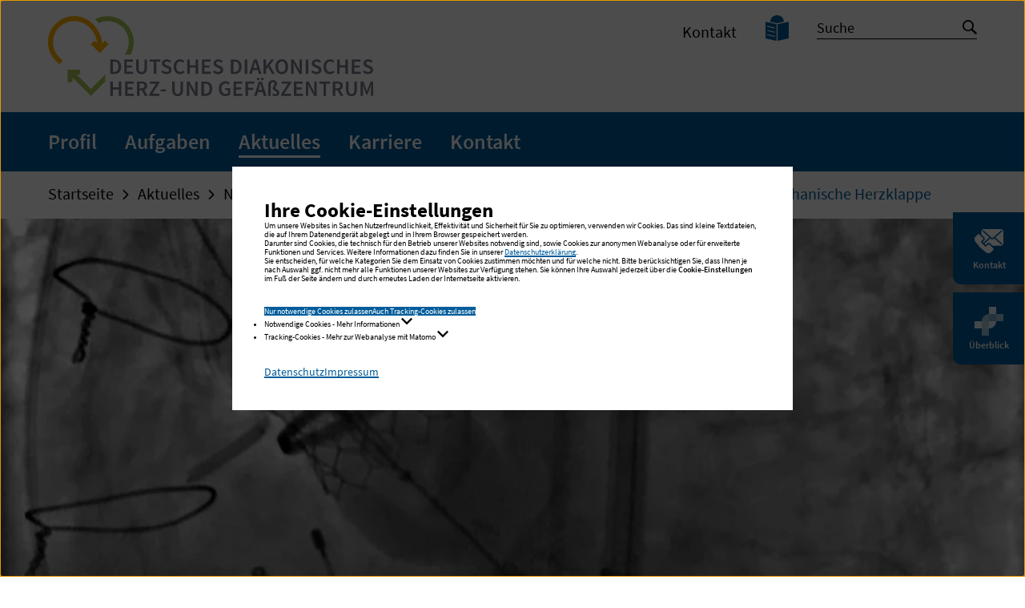

--- FILE ---
content_type: text/css; charset=utf-8
request_url: https://deutsches-diakonisches-herz-und-gefaesszentrum.de/typo3temp/assets/compressed/merged-83a70afa9fe304335de7dc4600cda164-225ae266a58eda0abae552892e8fdadc.1768914494.css
body_size: 60210
content:
.tx-indexedsearch-autocomplete{background:#F5F5F5;width:200px;cursor:pointer;position:absolute;left:0;font-size:90%;z-index:101;}.tx-indexedsearch-autocomplete ul{list-style-position:outside;list-style:none;padding:0;margin:0;border:1px solid #AAAAAA;}.tx-indexedsearch-autocomplete ul li.even{background:#E5E5E5;}.tx-indexedsearch-autocomplete ul li.odd{background:#FFFFFF;}.tx-indexedsearch-autocomplete li{padding:2px 5px;}.tx-indexedsearch-autocomplete a{width:100%;}.tx-indexedsearch-autocomplete .autocomplete_searching{background:#FFFFFF url('../../../typo3conf/ext/indexed_search_autocomplete/Resources/Public/Images/Indicator.gif') no-repeat right center;}.tx-indexedsearch-autocomplete .highlighted{background-color:#A7CDF0 !important;}.flickity-enabled{position:relative}.flickity-enabled:focus{outline:none}.flickity-viewport{height:100%;overflow:hidden;position:relative}.flickity-slider{height:100%;position:absolute;width:100%}.flickity-enabled.is-draggable{-webkit-tap-highlight-color:transparent;-webkit-user-select:none;-moz-user-select:none;-ms-user-select:none;user-select:none}.flickity-enabled.is-draggable .flickity-viewport{cursor:move;cursor:-webkit-grab;cursor:grab}.flickity-enabled.is-draggable .flickity-viewport.is-pointer-down{cursor:-webkit-grabbing;cursor:grabbing}.flickity-button{background:hsla(0,0%,100%,.75);border:none;color:#333;position:absolute}.flickity-button:hover{background:#fff;cursor:pointer}.flickity-button:focus{box-shadow:0 0 0 5px #19f;outline:none}.flickity-button:active{opacity:.6}.flickity-button:disabled{cursor:auto;opacity:.3;pointer-events:none}.flickity-button-icon{fill:currentColor}.flickity-prev-next-button{border-radius:50%;height:44px;top:50%;transform:translateY(-50%);width:44px}.flickity-prev-next-button.previous{left:10px}.flickity-prev-next-button.next{right:10px}.flickity-rtl .flickity-prev-next-button.previous{left:auto;right:10px}.flickity-rtl .flickity-prev-next-button.next{left:10px;right:auto}.flickity-prev-next-button .flickity-button-icon{height:60%;left:20%;position:absolute;top:20%;width:60%}.flickity-page-dots{bottom:-25px;line-height:1;list-style:none;margin:0;padding:0;position:absolute;text-align:center;width:100%}.flickity-rtl .flickity-page-dots{direction:rtl}.flickity-page-dots .dot{background:#333;border-radius:50%;display:inline-block;height:10px;margin:0 8px;opacity:.25;width:10px}.flickity-page-dots .dot.is-selected{opacity:1}.glide .arrows{min-width:12rem;position:relative}@media screen and (min-width:1025px){.glide .arrows{min-width:18rem}}.glide .arrow{color:#0f6982;color:var(--ci-color-primary);cursor:pointer;font-size:2.6rem}@media screen and (min-width:1025px){.glide .arrow{font-size:3.5rem}}.glide .arrow:hover{color:#005064;color:var(--ci-color-secondary)}.glide .arrow.focus-visible{outline:2px dotted #000;outline:2px dotted var(--c-black)}.glide .arrow:disabled{cursor:default;opacity:.5}.glide .glide__bullets{display:flex;flex-wrap:wrap;left:50%;position:absolute;top:calc(100% - 7px);-webkit-transform:translateX(-50%);transform:translateX(-50%)}.glide .glide__bullet{-webkit-margin-end:2.6rem;background-color:var(--white-color);border:2px solid #0f6982;border:2px solid var(--ci-color-primary);border-radius:.4rem;cursor:pointer;display:block;height:1.5rem;margin-inline-end:2.6rem;padding:0;width:1.5rem}@media screen and (min-width:768px){.glide .glide__bullet{height:1.8rem;width:1.8rem}}.glide .glide__bullet:hover{background-color:#005064;background-color:var(--ci-color-secondary);border-color:#005064;border-color:var(--ci-color-secondary)}.glide .glide__bullet.focus-visible{outline:1px dotted #000;outline:1px dotted var(--c-black)}.glide .glide__bullet:last-child{-webkit-margin-end:0;margin-inline-end:0}.glide .glide__bullet--active{background-color:#0f6982;background-color:var(--ci-color-primary)}.glide .glide__play{display:block}.glide .glide__play span{font-size:1.8rem}.glide .glide__play .is-play{display:none}.glide .glide__play.is-pressed .is-play{display:block}.glide .glide__play.is-pressed .is-pause{display:none}.glide{box-sizing:border-box;position:relative;width:100%}.glide *{box-sizing:inherit}.glide__slides,.glide__track{overflow:hidden}.glide__slides{-webkit-backface-visibility:hidden;backface-visibility:hidden;display:flex;flex-wrap:nowrap;list-style:none;margin:0;padding:0;position:relative;touch-action:pan-Y;-webkit-transform-style:preserve-3d;transform-style:preserve-3d;white-space:nowrap;width:100%;will-change:transform}.glide__slide,.glide__slides--dragging{-webkit-user-select:none;user-select:none}.glide__slide{-webkit-touch-callout:none;-webkit-tap-highlight-color:transparent;flex-shrink:0;height:100%;white-space:normal;width:100%}.glide__slide a{-webkit-user-drag:none;-webkit-user-select:none;user-select:none;-moz-user-select:none;-ms-user-select:none}.glide__arrows,.glide__bullets{-webkit-touch-callout:none;-webkit-user-select:none;user-select:none}.glide--rtl{direction:rtl}.flickity-slider>:focus{outline:none}.flickity-slider>:focus:before{border:1px solid #000;content:"";height:100%;left:0;pointer-events:none;position:absolute;top:0;width:100%;z-index:2}.flickity-prev-next-button:before,.no-slide .flickity-slider>:focus:before{display:none}.flickity-button{background:none;bottom:-50px;top:inherit;-webkit-transform:inherit;transform:inherit;z-index:1}.flickity-button:disabled{pointer-events:auto}.flickity-button:hover{background:none}.flickity-button:focus{box-shadow:none;outline:1px solid #000}.has-dots .flickity-button{bottom:-8px}.flickity-button.previous{left:0}.flickity-button.next{right:0}.flickity-button-icon{fill:#000}.flickity-page-dots{bottom:0;height:24px;margin-top:16px;overflow:hidden;padding-left:1rem;padding-right:1rem}.flickity-page-dots,.flickity-page-dots .dot{display:flex;justify-content:center;position:relative}.flickity-page-dots .dot{align-items:center;background-color:initial;cursor:pointer;flex-direction:column;height:36px;margin:0;opacity:1;padding:0;text-indent:-9000px;-webkit-transform:translateY(6px);transform:translateY(6px);transition:-webkit-transform .24s ease-out;transition:transform .24s ease-out;transition:transform .24s ease-out,-webkit-transform .24s ease-out;width:24px}.flickity-page-dots .dot:after,.flickity-page-dots .dot:before{border-radius:50%;content:"";display:block;height:10px;width:10px}.flickity-page-dots .dot:before{background-color:#d8d8d8;border:2px solid #d8d8d8;margin-bottom:12px}.flickity-page-dots .dot:after{background-color:#000;border:2px solid #000}.flickity-page-dots .dot.is-selected{-webkit-transform:translateY(-18px);transform:translateY(-18px)}.flickity-page-numbers{align-items:center;height:24px;margin-top:16px}.flickity-page-numbers,.slider-control{display:flex;justify-content:center}.slider-control .slider-toggle{background-color:#000;border-radius:50%;display:block;height:40px;margin-top:1rem;padding:0;text-align:center;width:40px}.slider-control .slider-toggle.is-playing .icon-pause{display:inline-block}.slider-control .slider-toggle .icon-pause,.slider-control .slider-toggle.is-playing .icon-play{display:none}.dp-modal{background:hsla(0,0%,100%,.75);bottom:0;left:0;position:fixed;right:0;top:0}.dp{-webkit-tap-highlight-color:transparent;background:#fff;border-radius:4px;box-shadow:2px 2px 16px rgba(0,0,0,.25);line-height:1.4;max-height:400px;overflow:hidden;padding-top:6px;position:relative;z-index:1000}.dp:before{background:#3b99fc;background:linear-gradient(-90deg,#3b99fc,#8aefc8);content:" ";height:6px;left:0;position:absolute;right:0;top:0}.dp-permanent .dp{border:1px solid #eee;box-shadow:none;padding-top:0}.dp-permanent .dp:before{display:none}.dp-cal{min-height:300px}.dp-below{position:absolute}.dp-below,.dp-permanent{font-size:.8em;max-width:100vw;width:400px}.dp-permanent{position:relative}.dp-permanent .dp{z-index:0}.dp-modal .dp{-webkit-animation:slide-up .3s forwards;animation:slide-up .3s forwards;left:50%;max-width:600px;position:absolute;top:50%;-webkit-transform:translate(-50%,-50%);transform:translate(-50%,-50%);width:calc(100% - 4em)}.dp-months{padding:24px}.dp-years{box-sizing:border-box;max-height:400px;overflow:auto!important;padding:8px 0}.dp-cal-month,.dp-cal-year,.dp-day,.dp-month,.dp-year{background:transparent;border:0;border-radius:2px;box-sizing:border-box;color:#3b404d;position:relative;text-align:center;text-decoration:none}.dp-cal-header{background:#f5f5f5;padding-bottom:16px;position:relative;text-align:center}.dp-next,.dp-prev{background:transparent;border:0;border-radius:2px;color:#777;height:30px;overflow:hidden;position:absolute;top:14px;width:30px}.dp-next:focus,.dp-next:hover,.dp-prev:focus,.dp-prev:hover{color:inherit;outline:none}.dp-prev{left:24px}.dp-next{right:24px}.dp-next:before,.dp-prev:before{border:2px solid;content:"";display:inline-block;height:10px;margin:9px 0 40px 4px;-webkit-transform:rotate(-45deg);transform:rotate(-45deg);transition:border-color .2s;width:10px}.dp-prev:before{border-bottom:0;border-right:0}.dp-next:before{border-left:0;border-top:0;margin-left:0;margin-right:4px}.dp-cal-month,.dp-cal-year{display:inline-block;font-size:1.4em;outline:none;padding:16px 8px 8px}.dp-cal-footer{background:#f5f5f5;text-align:center}.dp-day-today:after{border-color:#227bd7 #227bd7 transparent transparent;border-style:solid;border-width:7px;content:"";height:0;position:absolute;right:0;top:0;width:0}.dp-clear,.dp-close,.dp-today{background:transparent;border:0;box-sizing:border-box;color:inherit;display:inline-block;padding:8px;text-decoration:none;width:33%}.dp-permanent .dp-clear,.dp-permanent .dp-close{display:none}.dp-cal-month:active,.dp-cal-year:active,.dp-clear:active,.dp-close:active,.dp-next:active,.dp-prev:active,.dp-today:active{background:#75bcfc;color:#fff}@media screen and (min-device-width:1200px){.dp-cal-month:focus,.dp-cal-month:hover,.dp-cal-year:focus,.dp-cal-year:hover,.dp-clear:focus,.dp-clear:hover,.dp-close:focus,.dp-close:hover,.dp-next:focus,.dp-next:hover,.dp-prev:focus,.dp-prev:hover,.dp-today:focus,.dp-today:hover{background:#75bcfc;color:#fff}}.dp-col-header,.dp-day{display:inline-block;padding:8px;text-align:center;width:14.28571429%}.dp-col-header{color:#aaa;font-size:.8em;font-weight:300;padding:8px 0;text-transform:uppercase}.dp-month{display:inline-block;padding:8px;width:33%}.dp-year{display:block;padding:8px 40px;width:100%}.dp-edge-day{color:#aaa}.dp-current,.dp-current:focus,.dp-day:focus,.dp-day:hover,.dp-month:focus,.dp-month:hover,.dp-year:focus,.dp-year:hover{background:#75bcfc;color:#fff;outline:none}.dp-selected,.dp-selected:focus,.dp-selected:hover{background:#3b99fc;color:#fff}.dp-day-disabled{background:transparent;color:#ddd}.dp-day-disabled:focus,.dp-day-disabled:hover{background:#ddd}.dp-focuser{left:50%;position:absolute;top:50%;z-index:0}@media(max-height:480px),(max-width:480px){.dp-modal .dp{font-size:.9em;width:auto;width:100%}.dp-day,.dp-day-of-week{padding:8px}}@-webkit-keyframes slide-up{0%{-webkit-transform:translate(-50%,100%);transform:translate(-50%,100%)}to{-webkit-transform:translate(-50%,-50%);transform:translate(-50%,-50%)}}@keyframes slide-up{0%{-webkit-transform:translate(-50%,100%);transform:translate(-50%,100%)}to{-webkit-transform:translate(-50%,-50%);transform:translate(-50%,-50%)}}.dr-cals{background:#fff;border-radius:6px;box-shadow:8px 8px 32px -16px rgba(0,0,0,.5);display:flex;justify-content:space-between;overflow:hidden;padding-top:6px;position:relative}.dr-cals:before{background:#3b99fc;background:linear-gradient(-90deg,#3b99fc,#8aefc8);content:" ";height:6px;left:0;position:absolute;right:0;top:0}.dr-cals .dp-edge-day{visibility:hidden}.dr-cals .dp-cal-footer{display:none}.dr-cals .dp{border:0}.dr-cals .dp-permanent{max-width:300px}.dr-cals .dp-current,.dr-cals .dp-current:focus,.dr-cals .dp-selected,.dr-cals .dp-selected:focus{background:transparent;border-radius:0;color:inherit}.dr-cals .dp-day-disabled,.dr-cals .dp-day-disabled:focus{color:#ddd}.dr-cal-end .dp{border-left:8px solid #f5f5f5}.dr-cal-end .dp-prev,.dr-cal-start .dp-next{visibility:hidden}.dr-cals .dp-current:hover,.dr-cals .dr-in-range,.dr-cals .dr-in-range:focus,.dr-cals .dr-in-range:hover{background:#75bcfc;border-radius:0;color:#fff}.dr-cals .dr-selected,.dr-cals .dr-selected:focus,.dr-cals .dr-selected:hover{background:#3b99fc;border-radius:0;color:#fff}@media(max-height:480px),(max-width:616px){.dr-cal-end{display:none}.dr-cal-start .dp-next{visibility:visible}}.dp-below{margin-top:-10px;width:335px}.dp,.dr-cals{border:3px solid #0f6982;border:3px solid var(--ci-color-primary);border-radius:0;box-shadow:none;min-height:290px;padding-top:0}.dp:before,.dr-cals:before{display:none}.dp .dp-permanent,.dr-cals .dp-permanent{max-width:335px}@media screen and (min-width:768px){.dp .dp-permanent,.dr-cals .dp-permanent{max-width:260px}}.dp .dr-cal-end,.dr-cals .dr-cal-end{display:none}.dp .dp-edge-day,.dp .dr-cal-end .dp-prev,.dp .dr-cal-start .dp-next,.dr-cals .dp-edge-day,.dr-cals .dr-cal-end .dp-prev,.dr-cals .dr-cal-start .dp-next{visibility:visible}.dp .dp-cal,.dr-cals .dp-cal{min-height:290px}.dp .dp-days,.dr-cals .dp-days{padding:0 10px}.dp .dp-day.dp-edge-day.dr-in-range:hover,.dr-cals .dp-day.dp-edge-day.dr-in-range:hover{color:#0f6982;color:var(--ci-color-primary)}.dp .dp-cal-header,.dp .dp-col-header,.dr-cals .dp-cal-header,.dr-cals .dp-col-header{color:#0f6982;color:var(--ci-color-primary);text-transform:inherit}.dp .dp-cal-header,.dr-cals .dp-cal-header{background:none;display:flex;justify-content:center;margin-bottom:15px;padding-bottom:0;padding-top:15px}.dp .dp-next,.dp .dp-prev,.dr-cals .dp-next,.dr-cals .dp-prev{color:#0f6982;color:var(--ci-color-primary);margin-left:10px;margin-right:6px;position:static}.dp .dp-next:focus:before,.dp .dp-next:hover:before,.dp .dp-prev:focus:before,.dp .dp-prev:hover:before,.dr-cals .dp-next:focus:before,.dr-cals .dp-next:hover:before,.dr-cals .dp-prev:focus:before,.dr-cals .dp-prev:hover:before{color:#fff;color:var(--c-white)}.dp .dp-cal-month,.dp .dp-cal-year,.dr-cals .dp-cal-month,.dr-cals .dp-cal-year{font-size:2.2rem;line-height:2.2rem;padding:2px 5px}.dp .dp-col-header,.dp .dp-day,.dr-cals .dp-col-header,.dr-cals .dp-day{font-size:1.8rem;line-height:2.2rem;padding:4px 8px}@media screen and (min-width:768px){.dp .dp-col-header,.dp .dp-day,.dr-cals .dp-col-header,.dr-cals .dp-day{font-size:1.6rem;line-height:2rem;padding:4px 3px}}.dp .dp-day-today:after,.dr-cals .dp-day-today:after{border:3px solid #0f6982;border-color:var(--ci-color-primary);border-left:3px solid transparent;border-top:3px solid transparent;bottom:0;right:0;top:inherit;width:0}.dp .dp-cal-month,.dp .dp-cal-year,.dp .dp-day,.dp .dp-month,.dp .dp-year,.dr-cals .dp-cal-month,.dr-cals .dp-cal-year,.dr-cals .dp-day,.dr-cals .dp-month,.dr-cals .dp-year{border-radius:0;color:#0f6982;color:var(--ci-color-primary)}.dp .dp-cal-month:hover,.dp .dp-cal-year:hover,.dp .dp-clear:hover,.dp .dp-close:hover,.dp .dp-day:focus,.dp .dp-day:hover,.dp .dp-month:hover,.dp .dp-next:hover,.dp .dp-prev:hover,.dp .dp-today:hover,.dp .dp-year:hover,.dr-cals .dp-cal-month:hover,.dr-cals .dp-cal-year:hover,.dr-cals .dp-clear:hover,.dr-cals .dp-close:hover,.dr-cals .dp-day:focus,.dr-cals .dp-day:hover,.dr-cals .dp-month:hover,.dr-cals .dp-next:hover,.dr-cals .dp-prev:hover,.dr-cals .dp-today:hover,.dr-cals .dp-year:hover{color:var(--ci-text-color)}.dp .dp-day-disabled,.dp .dp-edge-day,.dr-cals .dp-day-disabled,.dr-cals .dp-edge-day{opacity:.3}.dp .dp-day-today,.dp .dp-edge-day.dr-selected,.dr-cals .dp-day-today,.dr-cals .dp-edge-day.dr-selected{color:#0f6982;color:var(--ci-color-primary)}.dp .dp-day-today,.dr-cals .dp-day-today{background:#fff;background:var(--c-white)}.dp .dr-in-range,.dr-cals .dr-in-range{background-color:rgba(28,28,190,.1)}.dp .dr-selected,.dr-cals .dr-selected{color:var(--ci-text-color)}.dp .dp-cal-footer,.dp .dp-clear,.dp .dp-today,.dr-cals .dp-cal-footer,.dr-cals .dp-clear,.dr-cals .dp-today{display:none}.dp .dp-close,.dr-cals .dp-close{position:absolute;right:0;top:0}.dp .dp-current,.dr-cals .dp-current{color:#fff;color:var(--c-white)}.date-range-picker{display:none;left:0;position:absolute;top:calc(100% - 3px);transition:all .25s;z-index:-20}@media screen and (min-width:768px){.date-range-picker{top:calc(100% - 93px)}}.date-range-picker.ex-inputs-picker-visible{display:block;z-index:1000}a,abbr,address,article,aside,audio,blockquote,body,canvas,caption,cite,code,dd,del,details,dfn,div,dl,dt,em,fieldset,figcaption,figure,footer,form,h1,h2,h3,h4,h5,h6,header,hgroup,html,iframe,img,ins,label,legend,li,main,mark,nav,ol,p,pre,q,section,small,span,strike,strong,sub,summary,sup,table,tbody,td,tfoot,th,thead,time,tr,ul,video{border:0;margin:0;padding:0}article,aside,footer,header,main,nav,section{display:block}html{-webkit-text-size-adjust:100%;-moz-text-size-adjust:100%;text-size-adjust:100%;box-sizing:border-box}*,:after,:before{box-sizing:inherit}*{font-family:inherit;font-size:inherit;line-height:inherit}a,a:visited{color:inherit}button,input,optgroup,select,textarea{font-family:inherit;font-size:100%;line-height:1.15;margin:0}button,input{overflow:visible}button,select{text-transform:none}[type=button],[type=reset],[type=submit],button{-webkit-appearance:button;appearance:button}[type=button]::-moz-focus-inner,[type=reset]::-moz-focus-inner,[type=submit]::-moz-focus-inner,button::-moz-focus-inner{border-style:none;padding:0}[type=button]:-moz-focusring,[type=reset]:-moz-focusring,[type=submit]:-moz-focusring,button:-moz-focusring{outline:2px solid ButtonText}textarea{overflow:auto}[type=number]::-webkit-inner-spin-button,[type=number]::-webkit-outer-spin-button{height:auto}[type=search]{-webkit-appearance:textfield;appearance:textfield;outline-offset:-2px}[type=search]::-webkit-search-decoration{-webkit-appearance:none;appearance:none}table{border-collapse:collapse;border-spacing:0}img{border-style:none;display:block}img,video{max-width:100%}blockquote,q{quotes:none}blockquote:after,blockquote:before,q:after,q:before{content:"";content:none}[hidden]{display:none!important}[disabled]{cursor:not-allowed}html{-webkit-font-smoothing:antialiased;-moz-osx-font-smoothing:grayscale;font-family:Source Sans Pro,Arial,Verdana,sans-serif;font-size:62.5%;font-weight:400;line-height:1.15}:root{--c-black:#000;--c-black-rgb:0,0,0;--c-white:#fff;--c-white-rgb:255,255,255;--c-seablue-dark:#005064;--c-seablue-dark-rgb:0,80,100;--c-seablue:#0f6982;--c-seablue-rgb:15,105,130;--c-seablue-light:#4f88a0;--c-seablue-light-rgb:79,136,160;--c-aquablue-dark:#005c9a;--c-aquablue-dark-rgb:0,92,154;--c-aquablue:#419bd7;--c-aquablue-rgb:65,155,215;--c-aquablue-light:#a4c9eb;--c-aquablue-light-rgb:164,201,235;--c-javablue-dark:#1eaad2;--c-javablue-dark-rgb:30,170,210;--c-javablue:#8ed4e8;--c-javablue-rgb:142,212,232;--c-skyblue:#4dd4ff;--c-skyblue-rgb:77,212,255;--c-lagoonblue-dark:#036775;--c-lagoonblue-dark-rgb:3,103,117;--c-lagoonblue:#008295;--c-lagoonblue-rgb:0,130,149;--c-pearlred-dark:#c11d3f;--c-pearlred-dark-rgb:193,29,63;--c-pearlred:#c24851;--c-pearlred-rgb:194,72,81;--c-pearlred-light:#eb6e73;--c-pearlred-light-rgb:235,110,115;--c-brickred-dark:#c53e2c;--c-brickred-dark-rgb:197,62,44;--c-brickred:#ff5235;--c-brickred-rgb:255,82,53;--c-brickred-light:#ff8672;--c-brickred-light-rgb:255,134,114;--c-crimsonred:#e63329;--c-crimsonred-rgb:230,51,41;--c-sunny:#e56c18;--c-sunny-rgb:229,108,24;--c-orange-dark:#f6821f;--c-orange-dark-rgb:246,130,31;--c-orange:#fac08f;--c-orange-rgb:250,192,143;--c-supernova:#ffac33;--c-supernova-rgb:255,172,51;--c-mud:#b04f0d;--c-mud-rgb:176,79,13;--c-purple-dark:#661066;--c-purple-dark-rgb:102,16,102;--c-purple:#833183;--c-purple-rgb:131,49,131;--c-purple-light:#964f96;--c-purple-light-rgb:150,79,150;--c-bottlegreen:#436026;--c-bottlegreen-rgb:67,96,38;--c-pinegreen-dark:#006e6e;--c-pinegreen-dark-rgb:0,110,110;--c-pinegreen:#499696;--c-pinegreen-rgb:73,150,150;--c-forestgreen-dark:#006842;--c-forestgreen-dark-rgb:0,104,66;--c-forestgreen:#239747;--c-forestgreen-rgb:35,151,71;--c-celerygreen-dark:#548034;--c-celerygreen-dark-rgb:84,128,52;--c-celerygreen:#a5c355;--c-celerygreen-rgb:165,195,85;--c-grey-dark:#5e6773;--c-grey-dark-rgb:94,103,115;--c-grey:#787d8c;--c-grey-rgb:120,125,140;--c-grey-light:#9ba0aa;--c-grey-light-rgb:155,160,170;--c-mousegrey:#cbc7c1;--c-mousegrey-rgb:203,199,193;--c-pink:#de348b;--c-pink-rgb:222,52,139;--ci-color-primary:var(--c-seablue);--ci-color-primary-rgb:var(--c-seablue-rgb);--ci-color-tertiary:var(--c-seablue-light);--ci-color-tertiary-rgb:var(--c-seablue-light-rgb);--ci-color-secondary:var(--c-seablue-dark);--ci-color-secondary-rgb:var(--c-seablue-dark-rgb);--font-size:20;--line-height:1.45}[class*="--seablue"]{--ci-color-primary:var(--c-seablue);--ci-color-primary-rgb:var(--c-seablue-rgb);--ci-color-secondary:var(--c-seablue-dark);--ci-color-secondary-rgb:var(--c-seablue-dark-rgb);--ci-color-tertiary:var(--c-seablue-light);--ci-color-tertiary-rgb:var(--c-seablue-light-rgb)}.theme-aquablue,[class*="--aquablue"]{--ci-color-primary:var(--c-aquablue-dark);--ci-color-primary-rgb:var(--c-aquablue-dark-rgb);--ci-color-secondary:var(--c-aquablue);--ci-color-secondary-rgb:var(--c-aquablue-rgb);--ci-color-tertiary:var(--c-aquablue-light);--ci-color-tertiary-rgb:var(--c-aquablue-light-rgb)}.theme-pearlred,[class*="--pearlred"]{--ci-color-primary:var(--c-pearlred-dark);--ci-color-primary-rgb:var(--c-pearlred-dark-rgb);--ci-color-secondary:var(--c-pearlred);--ci-color-secondary-rgb:var(--c-pearlred-rgb);--ci-color-tertiary:var(--c-pearlred-light);--ci-color-tertiary-rgb:var(--c-pearlred-light-rgb)}.theme-purple,[class*="--purple"]{--ci-color-primary:var(--c-purple);--ci-color-primary-rgb:var(--c-purple-rgb);--ci-color-secondary:var(--c-purple-dark);--ci-color-secondary-rgb:var(--c-purple-dark-rgb);--ci-color-tertiary:var(--c-purple-light);--ci-color-tertiary-rgb:var(--c-purple-light-rgb)}.theme-grey,[class*="--grey"]{--ci-color-primary:var(--c-grey-dark);--ci-color-primary-rgb:var(--c-grey-dark-rgb);--ci-color-secondary:var(--c-grey);--ci-color-secondary-rgb:var(--c-grey-rgb);--ci-color-tertiary:var(--c-grey-light);--ci-color-tertiary-rgb:var(--c-grey-light-rgb)}.theme-forestgreen,[class*="--forestgreen"]{--ci-color-primary:var(--c-forestgreen-dark);--ci-color-primary-rgb:var(--c-forestgreen-dark-rgb);--ci-color-secondary:var(--c-forestgreen);--ci-color-secondary-rgb:var(--c-forestgreen-rgb);--ci-color-tertiary:var(--c-forestgreen);--ci-color-tertiary-rgb:var(--c-forestgreen-rgb)}.theme-pinegreen,[class*="--pinegreen"]{--ci-color-primary:var(--c-pinegreen-dark);--ci-color-primary-rgb:var(--c-pinegreen-dark-rgb);--ci-color-secondary:var(--c-pinegreen);--ci-color-secondary-rgb:var(--c-pinegreen-rgb);--ci-color-tertiary:var(--c-mousegrey);--ci-color-tertiary-rgb:var(--c-mousegrey-rgb)}[class*="--celerygreen"]{--ci-color-primary:var(--c-celerygreen-dark);--ci-color-primary-rgb:var(--c-celerygreen-dark-rgb);--ci-color-secondary:var(--c-celerygreen-dark);--ci-color-secondary-rgb:var(--c-celerygreen-dark-rgb);--ci-color-tertiary:var(--c-celerygreen);--ci-color-tertiary-rgb:var(--c-celerygreen-rgb)}.theme-lagoonblue{--ci-color-primary:var(--c-lagoonblue);--ci-color-primary-rgb:var(--c-lagoonblue-rgb);--ci-color-secondary:var(--c-lagoonblue-dark);--ci-color-secondary-rgb:var(--c-lagoonblue-dark-rgb);--ci-color-tertiary:var(--c-lagoonblue);--ci-color-tertiary-rgb:var(--c-lagoonblue-rgb)}.theme-javablue{--ci-color-primary:var(--c-black);--ci-color-primary-rgb:var(--c-black-rgb);--ci-color-secondary:var(--c-javablue-dark);--ci-color-secondary-rgb:var(--c-javablue-dark-rgb);--ci-color-tertiary:var(--c-javablue);--ci-color-tertiary-rgb:var(--c-javablue-rgb)}.theme-orange{--ci-color-primary:var(--c-black);--ci-color-primary-rgb:var(--c-black-rgb);--ci-color-secondary:var(--c-orange-dark);--ci-color-secondary-rgb:var(--c-orange-dark-rgb);--ci-color-tertiary:var(--c-orange);--ci-color-tertiary-rgb:var(--c-orange-rgb)}.theme-ayurveda{--ci-color-primary:var(--c-bottlegreen);--ci-color-primary-rgb:var(--c-bottlegreen-rgb);--ci-color-secondary:var(--c-sunny);--ci-color-secondary-rgb:var(--c-sunny-rgb);--ci-color-tertiary:var(--c-bottlegreen);--ci-color-tertiary-rgb:var(--c-bottlegreen-rgb)}.theme-brickred,[class*="--brickred"]{--ci-color-primary:var(--c-brickred-dark);--ci-color-primary-rgb:var(--c-brickred-dark-rgb);--ci-color-secondary:var(--c-brickred);--ci-color-secondary-rgb:var(--c-brickred-rgb);--ci-color-tertiary:var(--c-brickred-light);--ci-color-tertiary-rgb:var(--c-brickred-light-rgb)}body{background-color:#fff;background-color:var(--c-white);color:#000;color:var(--c-black);font-size:2rem}body.is-locked-by-dialog{overflow:hidden}main{padding-top:1px}@media screen and (min-width:1025px){main{padding-top:0}}img{height:auto;width:auto}.is-h1:first-child,.is-h2:first-child,.is-h3:first-child,.is-h4:first-child,h1:first-child,h2:first-child,h3:first-child,h4:first-child{margin-top:0!important}.is-h1,h1{font-family:Source Sans Pro,Arial,Verdana,sans-serif;font-size:2.8rem;font-weight:600;line-height:1.4285714286}@media screen and (min-width:768px){.is-h1,h1{font-size:5rem;line-height:1.36}}@media screen and (min-width:1025px){.is-h1,h1{font-size:7rem;line-height:1.3571428571}}.is-h1.is-large,h1.is-large{font-size:3.2rem;line-height:1.375}@media screen and (min-width:768px){.is-h1.is-large,h1.is-large{font-size:6rem;line-height:1.3333333333}}@media screen and (min-width:1025px){.is-h1.is-large,h1.is-large{font-size:8rem;line-height:1.3375}}.is-h2,h2{font-family:Source Sans Pro,Arial,Verdana,sans-serif;font-size:2.6rem;font-weight:600;line-height:1.1538461538}@media screen and (min-width:768px){.is-h2,h2{font-size:3.4rem;line-height:1.1176470588}}@media screen and (min-width:1025px){.is-h2,h2{font-size:5rem;line-height:1.08}}.is-h2.is-large,h2.is-large{font-size:2.8rem;line-height:1.1428571429}@media screen and (min-width:768px){.is-h2.is-large,h2.is-large{font-size:5rem;line-height:1.08}}@media screen and (min-width:1025px){.is-h2.is-large,h2.is-large{font-size:7rem;line-height:1.0571428571}}.is-h2.has-background,h2.has-background{line-height:1.4285714286}@media screen and (min-width:768px){.is-h2.has-background,h2.has-background{line-height:1.36}}@media screen and (min-width:1025px){.is-h2.has-background,h2.has-background{line-height:1.3571428571}}.is-h3,h3{font-family:Source Sans Pro,Arial,Verdana,sans-serif;font-size:2.4rem;font-weight:600;line-height:1.1666666667}@media screen and (min-width:768px){.is-h3,h3{font-size:3rem;line-height:1.1333333333}}@media screen and (min-width:1025px){.is-h3,h3{font-size:4rem;line-height:1.1}}.is-h3.is-large,h3.is-large{font-family:Source Sans Pro,Arial,Verdana,sans-serif;font-size:2.6rem;font-weight:600;line-height:1.1538461538}@media screen and (min-width:768px){.is-h3.is-large,h3.is-large{font-size:3.4rem;line-height:1.1176470588}}@media screen and (min-width:1025px){.is-h3.is-large,h3.is-large{font-size:5rem;line-height:1.08}}.is-h3.has-background,h3.has-background{line-height:1.4285714286}@media screen and (min-width:768px){.is-h3.has-background,h3.has-background{line-height:1.36}}@media screen and (min-width:1025px){.is-h3.has-background,h3.has-background{line-height:1.3571428571}}.is-h4,h4{font-family:Source Sans Pro,Arial,Verdana,sans-serif;font-size:2.2rem;font-weight:600;line-height:1.1818181818}@media screen and (min-width:768px){.is-h4,h4{font-size:2.6rem;line-height:1.1538461538}}@media screen and (min-width:1025px){.is-h4,h4{font-size:3rem;line-height:1.1333333333}}.has-background span,.is-h1 span,h1 span{background-color:#0f6982;background-color:var(--ci-color-primary);-webkit-box-decoration-break:clone;box-decoration-break:clone;color:#fff;color:var(--c-white);display:inline;padding:0 5px;transition:background-color .3s ease}@media screen and (min-width:768px){.has-background span,.is-h1 span,h1 span{padding:0 8px}}.theme-javablue .has-background span,.theme-javablue .is-h1 span,.theme-javablue h1 span,.theme-orange .has-background span,.theme-orange .is-h1 span,.theme-orange h1 span{background-color:#005064;background-color:var(--ci-color-secondary);color:#000;color:var(--c-black)}.has-background .click-redirect-target--source-has-hover span,.has-background a:focus span,.has-background a:hover span,.has-background.click-redirect-source--target-has-hover span,.has-background.click-redirect-source:hover span,.is-h1 .click-redirect-target--source-has-hover span,.is-h1 a:focus span,.is-h1 a:hover span,.is-h1.click-redirect-source--target-has-hover span,.is-h1.click-redirect-source:hover span,h1 .click-redirect-target--source-has-hover span,h1 a:focus span,h1 a:hover span,h1.click-redirect-source--target-has-hover span,h1.click-redirect-source:hover span{background-color:#005064;background-color:var(--ci-color-secondary);transition:background-color .3s ease}.theme-javablue .has-background .click-redirect-target--source-has-hover span,.theme-javablue .has-background a:focus span,.theme-javablue .has-background a:hover span,.theme-javablue .has-background.click-redirect-source--target-has-hover span,.theme-javablue .has-background.click-redirect-source:hover span,.theme-javablue .is-h1 .click-redirect-target--source-has-hover span,.theme-javablue .is-h1 a:focus span,.theme-javablue .is-h1 a:hover span,.theme-javablue .is-h1.click-redirect-source--target-has-hover span,.theme-javablue .is-h1.click-redirect-source:hover span,.theme-javablue h1 .click-redirect-target--source-has-hover span,.theme-javablue h1 a:focus span,.theme-javablue h1 a:hover span,.theme-javablue h1.click-redirect-source--target-has-hover span,.theme-javablue h1.click-redirect-source:hover span,.theme-orange .has-background .click-redirect-target--source-has-hover span,.theme-orange .has-background a:focus span,.theme-orange .has-background a:hover span,.theme-orange .has-background.click-redirect-source--target-has-hover span,.theme-orange .has-background.click-redirect-source:hover span,.theme-orange .is-h1 .click-redirect-target--source-has-hover span,.theme-orange .is-h1 a:focus span,.theme-orange .is-h1 a:hover span,.theme-orange .is-h1.click-redirect-source--target-has-hover span,.theme-orange .is-h1.click-redirect-source:hover span,.theme-orange h1 .click-redirect-target--source-has-hover span,.theme-orange h1 a:focus span,.theme-orange h1 a:hover span,.theme-orange h1.click-redirect-source--target-has-hover span,.theme-orange h1.click-redirect-source:hover span{background-color:#000;background-color:var(--c-black);color:#fff;color:var(--c-white)}em{font-style:italic}strong{font-weight:600}small{font-size:1.6rem}@media screen and (min-width:768px){small{font-size:1.8rem}}.is-error{color:#c11d3f;color:var(--c-pearlred-dark)}.is-paragraph{font-family:Source Sans Pro,Arial,Verdana,sans-serif;font-size:1.8rem;font-weight:400;line-height:1.45}@media screen and (min-width:768px){.is-paragraph{font-size:2rem;line-height:1.4}}p.is-large{font-family:Source Sans Pro,Arial,Verdana,sans-serif;font-size:1.8rem;font-weight:400;line-height:1.4444444444}@media screen and (min-width:768px){p.is-large{font-size:2rem;line-height:1.4}}@media screen and (min-width:1025px){p.is-large{font-size:2.4rem;line-height:1.3333333333}}.is-subline{font-family:Source Sans Pro,Arial,Verdana,sans-serif;font-size:2.4rem;font-weight:400;line-height:1.1666666667}@media screen and (min-width:768px){.is-subline{font-size:3.2rem;line-height:1.125}}@media screen and (min-width:1025px){.is-subline{font-size:4rem;line-height:1.1}}.is-introtext{font-family:Source Sans Pro,Arial,Verdana,sans-serif;font-size:2.2rem;font-weight:400;line-height:1.3636363636}@media screen and (min-width:768px){.is-introtext{font-size:2.4rem;line-height:1.3333333333}}@media screen and (min-width:1025px){.is-introtext{font-size:3.2rem;line-height:1.25}}.is-caption{color:#5e6773;color:var(--c-grey-dark);font-family:Source Sans Pro,Arial,Verdana,sans-serif;font-size:1.4rem;font-style:italic;font-weight:400;line-height:1.45}@media screen and (min-width:768px){.is-caption{font-size:1.6rem;line-height:1.5}}@media screen and (min-width:1025px){.is-caption{font-size:1.8rem;line-height:1.4444444444}}.is-time{font-family:Source Sans Pro,Arial,Verdana,sans-serif;font-size:1.8rem;font-weight:600;line-height:1.45}@media screen and (min-width:768px){.is-time{font-size:2rem;line-height:1.4}}@font-face{font-display:swap;font-family:icomoon;font-style:normal;font-weight:400;src:url('../../../typo3conf/ext/dreipc_iad/Resources/Public/Frontend/Build/assets/icons/icomoon-1739264945.eot');src:url('../../../typo3conf/ext/dreipc_iad/Resources/Public/Frontend/Build/assets/icons/icomoon-1739264945.eot#iefix') format("embedded-opentype"),url('../../../typo3conf/ext/dreipc_iad/Resources/Public/Frontend/Build/assets/icons/icomoon-1739264945.woff2') format("woff2"),url('../../../typo3conf/ext/dreipc_iad/Resources/Public/Frontend/Build/assets/icons/icomoon-1739264945.ttf') format("truetype"),url('../../../typo3conf/ext/dreipc_iad/Resources/Public/Frontend/Build/assets/icons/icomoon-1739264945.woff') format("woff"),url('../../../typo3conf/ext/dreipc_iad/Resources/Public/Frontend/Build/assets/icons/icomoon-1739264945.svg#icomoon') format("svg")}[class*=" icon-"],[class^=icon-]{-webkit-font-feature-settings:normal;font-feature-settings:normal;speak:none;-webkit-font-smoothing:antialiased;-moz-osx-font-smoothing:grayscale;font-family:icomoon;font-style:normal;font-variant:normal;font-weight:400;line-height:1;text-transform:none}.icon-virus:before{content:""}.icon-heart:before{content:""}.icon-person:before{content:""}.icon-price:before{content:""}.icon-calendar:before{content:""}.icon-health:before{content:""}.icon-hands:before{content:""}.icon-house:before{content:""}.icon-door:before{content:""}.icon-cog:before{content:""}.icon-pause:before{content:""}.icon-play:before{content:""}.icon-download:before{content:""}.icon-cursor:before{content:""}.icon-time:before{content:""}.icon-poi:before{content:""}.icon-arrow-bottom:before{content:""}.icon-chevron-right:before{content:""}.icon-arrow-top-right:before{content:""}.icon-arrow-left:before{content:""}.icon-arrow-right:before{content:""}.icon-arrow-top:before{content:""}.icon-audio:before{content:""}.icon-close:before{content:""}.icon-copyright:before{content:""}.icon-read:before{content:""}.icon-facebook:before{content:""}.icon-fax:before{content:""}.icon-info:before{content:""}.icon-information:before{content:""}.icon-instagram:before{content:""}.icon-mail:before{content:""}.icon-phone:before{content:""}.icon-scale-up:before{content:""}.icon-search:before{content:""}.icon-sign-language:before{content:""}.icon-twitter:before{content:""}.icon-wordpress:before{content:""}.icon-youtube:before{content:""}.icon-check:before{content:""}.icon-upload:before{content:""}.icon-reset:before{content:""}.icon-minus:before{content:""}.icon-plus:before{content:""}.icon-filter:before{content:""}.icon-bag:before{content:""}.icon-stairs:before{content:""}.icon-linkedin:before{content:""}.icon-paragraph:before{content:""}.icon-ti:before{content:""}.grid{grid-row-gap:30px;display:grid;list-style:none;margin:0;padding:0;row-gap:30px}@media screen and (min-width:768px){.grid{-webkit-column-gap:30px;column-gap:30px;row-gap:35px}}@media screen and (min-width:1025px){.grid{-webkit-column-gap:40px;column-gap:40px;row-gap:40px}}.grid.grid--1-2{grid-template-columns:1fr}@media screen and (min-width:1025px){.grid.grid--1-2{grid-template-columns:repeat(2,1fr)}}.grid.grid--1-2-tablet{grid-template-columns:1fr}@media screen and (min-width:768px){.grid.grid--1-2-tablet{grid-template-columns:repeat(2,1fr)}}.grid.grid--1-3{grid-template-columns:1fr}@media screen and (min-width:1025px){.grid.grid--1-3{grid-template-columns:repeat(3,1fr)}}.grid.grid--1-3-mobile{grid-template-columns:1fr}@media screen and (min-width:768px){.grid.grid--1-3-mobile{grid-template-columns:repeat(3,1fr)}}.grid.grid--1-3-tablet{grid-template-columns:1fr}@media screen and (min-width:768px){.grid.grid--1-3-tablet{grid-template-columns:repeat(2,1fr)}}@media screen and (min-width:1025px){.grid.grid--1-3-tablet{grid-template-columns:repeat(3,1fr)}}.grid.grid--6-4{grid-template-columns:1fr}@media screen and (min-width:768px){.grid.grid--6-4{grid-template-columns:repeat(2,1fr)}}@media screen and (min-width:1025px){.grid.grid--6-4{grid-template-columns:1.9fr 1.1fr}.grid.grid--6-4 .grid__item:first-child{grid-column:1/2}.grid.grid--6-4 .grid__item:last-child{grid-column:2/3}}.grid.grid--1-4{grid-template-columns:1fr}@media screen and (min-width:1025px){.grid.grid--1-4{grid-template-columns:repeat(4,1fr)}}a{text-decoration:none}a:focus-visible{outline:2px solid #000;outline:2px solid var(--c-black)}a.link-underline{--height:2px;background-image:linear-gradient(#0f6982,#0f6982);background-image:linear-gradient(var(--ci-color-primary),var(--ci-color-primary));background-position:0 100%;background-repeat:no-repeat;background-size:100% 2px;color:#0f6982;color:var(--ci-color-primary);font-size:1.8rem;font-weight:700;text-decoration:none;transition:background-size .3s ease-in-out}@media(hover:hover)and (pointer:fine){a.link-underline.focus-visible,a.link-underline:hover{-webkit-animation:link-hover 1s;animation:link-hover 1s}}a.link-underline:visited{color:#0f6982;color:var(--ci-color-primary)}@media screen and (min-width:768px){a.link-underline{font-size:2rem}}a.link-underline-hover{background-image:linear-gradient(#000,#000);background-image:linear-gradient(var(--c-black),var(--c-black));background-position:0 100%;background-repeat:no-repeat;background-size:0 2px;color:#000;color:var(--c-black);text-decoration:none;transition:background-size .3s ease-in-out}@media(hover:hover)and (pointer:fine){a.link-underline-hover.focus-visible,a.link-underline-hover:hover{background-size:100% 2px}}a.link-underline-hover:visited{color:#000;color:var(--c-black)}button{background-color:initial;border:none;color:inherit;cursor:pointer;font:inherit;margin:0;outline:none;padding:0}button.focus-visible{outline:2px solid #000;outline:2px solid var(--c-black);outline-offset:8px}.button--cta{display:inline-block;font-family:Source Sans Pro,Arial,Verdana,sans-serif;font-size:1.8rem;font-weight:700;letter-spacing:.8px;line-height:1.1111111111;overflow:hidden;padding:1.4rem 1.8rem;position:relative;text-decoration:none;text-transform:uppercase}.theme-lagoonblue .button--cta{background-color:#e63329;background-color:var(--c-crimsonred);padding:1rem 1.4rem}.theme-brickred .button--cta{background-color:#4dd4ff;background-color:var(--c-skyblue);padding:1rem 1.4rem}@media screen and (min-width:768px){.button--cta{font-size:2rem;letter-spacing:1px;line-height:1.1;padding:2.3rem 3rem}.theme-brickred .button--cta,.theme-lagoonblue .button--cta{padding:2rem 2.4rem}}.button--cta:after,.button--cta:before{content:"";height:30px;position:absolute;width:30px}.theme-brickred .button--cta:after,.theme-brickred .button--cta:before,.theme-lagoonblue .button--cta:after,.theme-lagoonblue .button--cta:before{display:none}@media screen and (min-width:768px){.button--cta:after,.button--cta:before{height:50px;width:50px}}.button--cta:before{background-image:url('../../../typo3conf/ext/dreipc_iad/Resources/Public/Frontend/Build/assets/images/icons/button-border-left.svg');left:0;top:0}.theme-pearlred--backgrounds-grey .button--cta:before{background-image:url('../../../typo3conf/ext/dreipc_iad/Resources/Public/Frontend/Build/assets/images/icons/button-border-left--red.svg')}.theme-orange .button--cta:before{background-image:url('../../../typo3conf/ext/dreipc_iad/Resources/Public/Frontend/Build/assets/images/icons/button-border-left--orange.svg')}.theme-javablue .button--cta:before{background-image:url('../../../typo3conf/ext/dreipc_iad/Resources/Public/Frontend/Build/assets/images/icons/button-border-left--blue.svg')}.theme-forestgreen .button--cta:before{background-image:url('../../../typo3conf/ext/dreipc_iad/Resources/Public/Frontend/Build/assets/images/icons/button-border-left--forestgreen.svg')}.theme-pinegreen .button--cta:before{background-image:url('../../../typo3conf/ext/dreipc_iad/Resources/Public/Frontend/Build/assets/images/icons/button-border-left--pinegreen.svg')}.theme-ayurveda .button--cta:before{background-image:url('../../../typo3conf/ext/dreipc_iad/Resources/Public/Frontend/Build/assets/images/icons/button-border-left--bottlegreen.svg')}.button--cta:after{background-image:url('../../../typo3conf/ext/dreipc_iad/Resources/Public/Frontend/Build/assets/images/icons/button-border-right.svg');bottom:0;right:0}.theme-pearlred--backgrounds-grey .button--cta:after{background-image:url('../../../typo3conf/ext/dreipc_iad/Resources/Public/Frontend/Build/assets/images/icons/button-border-right--red.svg')}.theme-orange .button--cta:after{background-image:url('../../../typo3conf/ext/dreipc_iad/Resources/Public/Frontend/Build/assets/images/icons/button-border-right--orange.svg')}.theme-javablue .button--cta:after{background-image:url('../../../typo3conf/ext/dreipc_iad/Resources/Public/Frontend/Build/assets/images/icons/button-border-right--blue.svg')}.theme-forestgreen .button--cta:after{background-image:url('../../../typo3conf/ext/dreipc_iad/Resources/Public/Frontend/Build/assets/images/icons/button-border-right--forestgreen.svg')}.theme-pinegreen .button--cta:after{background-image:url('../../../typo3conf/ext/dreipc_iad/Resources/Public/Frontend/Build/assets/images/icons/button-border-right--mousegrey.svg')}.theme-ayurveda .button--cta:after{background-image:url('../../../typo3conf/ext/dreipc_iad/Resources/Public/Frontend/Build/assets/images/icons/button-border-right--sunny.svg')}.button--cta span{background-image:linear-gradient(#000,#000);background-image:linear-gradient(var(--c-black),var(--c-black));background-position:0 100%;background-repeat:no-repeat;background-size:0 2px;color:#000;color:var(--c-black);text-decoration:none;transition:background-size .3s ease-in-out}@media(hover:hover)and (pointer:fine){.button--cta span.focus-visible,.button--cta span:hover{background-size:100% 2px}}.button--cta span:visited{color:#000;color:var(--c-black)}.theme-lagoonblue .button--cta span{background-image:linear-gradient(#fff,#fff);background-image:linear-gradient(var(--c-white),var(--c-white));background-position:0 100%;background-repeat:no-repeat;background-size:0 2px;color:#fff;color:var(--c-white);text-decoration:none;transition:background-size .3s ease-in-out}@media(hover:hover)and (pointer:fine){.theme-lagoonblue .button--cta span.focus-visible,.theme-lagoonblue .button--cta span:hover{background-size:100% 2px}}.theme-lagoonblue .button--cta span:visited{color:#fff;color:var(--c-white)}.button--toggle{align-items:center;display:flex;justify-content:space-between;width:100%}.button--toggle span{font-size:2.4rem;font-weight:600}.button--toggle i{color:#0f6982;color:var(--ci-color-primary);font-size:2.4rem}.button--burger{height:20px;position:relative;width:40px}.button--burger__line{background-color:#0f6982;background-color:var(--ci-color-primary);display:block;height:3px;left:0;opacity:1;position:absolute;-webkit-transform:rotate(0deg);transform:rotate(0deg);transition:.25s ease-in-out;width:100%}.button--burger__line.is-1{top:0}.button--burger__line.is-2,.button--burger__line.is-3{top:11px}.button--burger__line.is-4{top:22px}.button--burger.is-active .is-1{left:50%;top:22px;width:0}.button--burger.is-active .is-2{-webkit-transform:rotate(45deg);transform:rotate(45deg)}.button--burger.is-active .is-3{-webkit-transform:rotate(-45deg);transform:rotate(-45deg)}.button--burger.is-active .is-4{left:50%;top:22px;width:0}.button--filled{align-items:center;background-color:#0f6982;background-color:var(--ci-color-primary);color:#fff;color:var(--c-white);display:inline-flex;font-family:Source Sans Pro,Arial,Verdana,sans-serif;font-size:1.8rem;font-weight:400;font-weight:600;line-height:1.4444444444;padding:12px 15px}@media screen and (min-width:768px){.button--filled{font-size:2rem;line-height:1.4}}@media screen and (min-width:1025px){.button--filled{font-size:2.4rem;line-height:1.3333333333}}.theme-javablue .button--filled,.theme-orange .button--filled{color:#000;color:var(--c-black)}.button--filled.focus-visible,.button--filled:hover,.theme-javablue .button--filled,.theme-orange .button--filled{background-color:#005064;background-color:var(--ci-color-secondary)}.theme-javablue .button--filled.focus-visible,.theme-javablue .button--filled:hover,.theme-orange .button--filled.focus-visible,.theme-orange .button--filled:hover{background-color:#0f6982;background-color:var(--ci-color-primary);color:#fff;color:var(--c-white)}.button--filled:visited{color:#fff;color:var(--c-white)}.button--filled i+span,.button--filled span+i{-webkit-margin-start:10px;margin-inline-start:10px}.button--open{height:22px;position:relative;width:22px}.button--open:after,.button--open:before{background-color:#fff;background-color:var(--c-white);content:"";display:block;height:3px;left:0;position:absolute;top:50%;transition:.25s ease-in-out;width:100%}.header--hl .button--open:after,.header--hl .button--open:before{background-color:#000;background-color:var(--c-black)}.button--open:before{-webkit-transform:translateY(-50%);transform:translateY(-50%)}.button--open:after{-webkit-transform:translateY(-50%) rotate(90deg);transform:translateY(-50%) rotate(90deg)}.button--open.is-active:before{opacity:0;-webkit-transform:translateY(-50%) rotate(-90deg);transform:translateY(-50%) rotate(-90deg)}.button--open.is-active:after{-webkit-transform:translateY(-50%) rotate(0);transform:translateY(-50%) rotate(0)}.button--round{align-items:center;background-color:#0f6982;background-color:var(--ci-color-primary);border-radius:50%;color:#fff;color:var(--c-white);display:flex;height:30px;justify-content:center;overflow:hidden;position:absolute;right:1rem;top:1rem;width:30px;z-index:1}@media screen and (min-width:768px){.button--round{height:40px;width:40px}}.button--round i{font-size:1.5rem}@media screen and (min-width:768px){.button--round i{font-size:2rem}}.theme-javablue .button--round,.theme-orange .button--round{background-color:#005064;background-color:var(--ci-color-secondary);color:#000;color:var(--c-black)}.button--lightbox{overflow:hidden;position:relative}.button--icon,.button--icon:visited{align-items:center;background-color:#0f6982;background-color:var(--ci-color-primary);border:3px solid #0f6982;border:3px solid var(--ci-color-primary);border-radius:6px;color:#fff;color:var(--c-white);display:inline-flex;font-size:1.8rem;padding:.4rem 1rem}@media screen and (min-width:1025px){.button--icon,.button--icon:visited{font-size:2.6rem;padding:.6rem 1rem .7rem}}.button--icon i,.button--icon:visited i{-webkit-margin-end:1rem;color:#fff;color:var(--c-white);font-size:2.4rem;margin-inline-end:1rem}@media screen and (min-width:1025px){.button--icon i,.button--icon:visited i{font-size:2.8rem}}@media(hover:hover)and (pointer:fine){.button--icon:hover,.button--icon:visited:hover{background-color:initial;border:3px solid #0f6982;border:3px solid var(--ci-color-primary);color:inherit}}@media screen and (hover:hover)and (pointer:fine)and (min-width:1025px){.button--icon:hover,.button--icon:visited:hover{background-color:initial;color:#fff;color:var(--c-white)}}@media(hover:hover)and (pointer:fine){.button--icon:hover i,.button--icon:visited:hover i{color:#0f6982;color:var(--ci-color-primary)}}@media screen and (hover:hover)and (pointer:fine)and (min-width:1025px){.button--icon:hover i,.button--icon:visited:hover i{color:#fff;color:var(--c-white)}}.button--icon:active,.button--icon:visited:active{background-color:initial;border:3px solid #0f6982;border:3px solid var(--ci-color-primary);color:#fff;color:var(--c-white)}@media screen and (min-width:1025px){.button--icon:active,.button--icon:visited:active{background-color:initial}}.button--icon:active i,.button--icon:visited:active i{color:#0f6982;color:var(--ci-color-primary)}@media screen and (min-width:1025px){.button--icon:active i,.button--icon:visited:active i{color:#fff;color:var(--c-white)}}.button.button--donate{align-items:center;background-color:#005064;background-color:var(--ci-color-secondary);border-radius:6px;color:#fff;color:var(--c-white);display:inline-flex;padding:.5rem .8rem}.button.button--donate i{font-size:2.4rem;margin-right:5px}.button.button--donate span{font-size:2.8rem;line-height:1.1428571429}@media screen and (min-width:1241px){.button.button--donate span{font-size:2.6rem;line-height:1.3076923077}}.button.button--donate.focus-visible,.button.button--donate.is-active,.button.button--donate:hover{background-color:#fff;background-color:var(--c-white);color:#0f6982;color:var(--ci-color-primary)}.search .form__wrapper{border-bottom:1px solid #000;border-bottom:1px solid var(--c-black);display:flex;justify-content:space-between;padding-bottom:2px;position:relative}.search .form__button i{font-size:1.8rem}@media screen and (min-width:1241px){.search .form__button i{color:#000;color:var(--c-black);font-size:2.4rem}}.rounded{border-end-end-radius:15vw}@media screen and (min-width:992px){.rounded{border-end-end-radius:10vw}}@media screen and (min-width:1241px){.rounded{border-end-end-radius:6vw}}.rounded--small{border-end-end-radius:10vw}@media screen and (min-width:992px){.rounded--small{border-end-end-radius:4vw}}.is-hidden{display:none}.sr-only{clip:rect(0,0,0,0);border:0;height:1px;margin:-1px;overflow:hidden;padding:0;position:absolute;width:1px}.is-visible{clip:auto;height:auto;margin:inherit;overflow:auto;padding:inherit;position:static;width:auto}.header ul{list-style-type:none}.header a{-webkit-hyphens:auto;hyphens:auto}@media screen and (min-width:1241px){.header a{-webkit-hyphens:unset;hyphens:unset}.header+main{margin-top:7rem}}.header__inner{margin:0 auto;max-width:1440px;padding:0 2rem}@media screen and (min-width:768px){.header__inner{padding:0 4rem}}@media screen and (min-width:1025px){.header__inner{padding:0 6rem}}.header__top{display:flex;justify-content:space-between;padding:15px 0;position:relative}@media screen and (min-width:1241px){.header__top{padding:20px 0}}@media screen and (min-width:1025px){.header__logos{align-items:flex-end;display:flex}}.header__logos img{height:7.3rem}@media screen and (min-width:1241px){.header__logos img{height:10rem}}.header__logo{flex-shrink:0;z-index:11}.header__subroot-logo{-webkit-margin-start:3.5rem;align-items:baseline;color:#0f6982;color:var(--ci-color-primary);display:flex;margin-inline-start:3.5rem;margin-top:1.5rem;width:100%}@media screen and (min-width:1025px){.header__subroot-logo{align-items:center;margin-bottom:.7rem}}@media screen and (min-width:1241px){.header__subroot-logo{-webkit-margin-start:5rem;margin-bottom:1.1rem;margin-inline-start:5rem}}.header__subroot-logo:visited{color:#0f6982;color:var(--ci-color-primary)}.header__subroot-logo svg{-webkit-margin-end:10px;fill:currentColor;height:2rem;margin-inline-end:10px}@media screen and (min-width:768px){.header__subroot-logo svg{-webkit-margin-end:15px;margin-inline-end:15px}}@media screen and (min-width:1241px){.header__subroot-logo svg{height:2.8rem}}.header__subroot-logo span{font-size:1.8rem;font-weight:600;line-height:1.2222222222;position:relative}@media screen and (min-width:1241px){.header__subroot-logo span{font-size:2.4rem;line-height:1.1666666667}}.header__subroot-logo.focus-visible span:after,.header__subroot-logo:hover span:after{background-color:#0f6982;background-color:var(--ci-color-primary);bottom:-3px;content:"";height:3px;left:0;position:absolute;width:100%}.header .button--burger{-webkit-margin-start:1.5rem;flex-shrink:0;margin-inline-start:1.5rem;margin-top:3rem}@media screen and (min-width:1241px){.header .button--burger{display:none}}.header__bottom{background-color:#0f6982;background-color:var(--ci-color-primary);display:none;left:0;position:absolute;right:0;z-index:10}@media screen and (min-width:1025px){.header__bottom{display:block}}@media screen and (min-width:1241px){.theme-javablue .header__bottom,.theme-orange .header__bottom{background-color:#f6821f;background-color:var(--c-orange-dark)}}.header__meta{color:#fff;color:var(--c-white);display:flex;font-size:2rem;line-height:1.1}@media screen and (min-width:1241px){.header__meta{color:#000;color:var(--c-black);left:0;position:absolute;right:0;top:-125px}}.header__meta a.focus-visible,.header__meta button.focus-visible{outline:2px solid #fff;outline:2px solid var(--c-white)}@media screen and (min-width:1241px){.header__meta a.focus-visible,.header__meta button.focus-visible{outline:2px solid #000;outline:2px solid var(--c-black)}}.header__meta-inner{display:flex;flex-wrap:wrap;padding:2rem 2rem 0}@media screen and (min-width:768px){.header__meta-inner{padding:4rem 4rem 0}}@media screen and (min-width:1025px){.header__meta-inner{padding:4rem 6rem 0}}@media screen and (min-width:1241px){.header__meta-inner{align-items:center;justify-content:flex-end;margin:0 auto;padding:0 6rem;width:1440px}}.header__a11ynav-list,.header__langnav-list,.header__metanav-list{-webkit-margin-end:2.5rem;display:flex;margin-inline-end:2.5rem}@media screen and (min-width:1241px){.header__a11ynav-list,.header__langnav-list,.header__metanav-list{-webkit-margin-end:0;-webkit-margin-start:3rem;margin-inline-end:0;margin-inline-start:3rem}}.header__a11ynav-list>li,.header__langnav-list>li,.header__metanav-list>li{margin-bottom:2rem}.header__a11ynav-list>li>a span,.header__langnav-list>li>a span,.header__metanav-list>li>a span{background-image:linear-gradient(#fff,#fff);background-image:linear-gradient(var(--c-white),var(--c-white));background-position:0 100%;background-repeat:no-repeat;background-size:0 1px;color:#fff;color:var(--c-white);text-decoration:none;transition:background-size .3s ease-in-out}@media(hover:hover)and (pointer:fine){.header__a11ynav-list>li>a span.focus-visible,.header__a11ynav-list>li>a span:hover,.header__langnav-list>li>a span.focus-visible,.header__langnav-list>li>a span:hover,.header__metanav-list>li>a span.focus-visible,.header__metanav-list>li>a span:hover{background-size:100% 1px}}.header__a11ynav-list>li>a span:visited,.header__langnav-list>li>a span:visited,.header__metanav-list>li>a span:visited{color:#fff;color:var(--c-white)}@media screen and (min-width:1241px){.header__a11ynav-list>li>a span,.header__langnav-list>li>a span,.header__metanav-list>li>a span{background-image:linear-gradient(#000,#000);background-image:linear-gradient(var(--c-black),var(--c-black));background-position:0 100%;background-repeat:no-repeat;background-size:0 1px;color:#000;color:var(--c-black);text-decoration:none;transition:background-size .3s ease-in-out}}@media screen and (min-width:1241px)and (hover:hover)and (pointer:fine){.header__a11ynav-list>li>a span.focus-visible,.header__a11ynav-list>li>a span:hover,.header__langnav-list>li>a span.focus-visible,.header__langnav-list>li>a span:hover,.header__metanav-list>li>a span.focus-visible,.header__metanav-list>li>a span:hover{background-size:100% 1px}}@media screen and (min-width:1241px){.header__a11ynav-list>li>a span:visited,.header__langnav-list>li>a span:visited,.header__metanav-list>li>a span:visited{color:#000;color:var(--c-black)}}.header__a11ynav-list>li>a.is-active span,.header__langnav-list>li>a.is-active span,.header__metanav-list>li>a.is-active span{background-size:100% 1px}.header__a11ynav-list>li>a i,.header__langnav-list>li>a i,.header__metanav-list>li>a i{-webkit-margin-end:5px;font-size:.8em;margin-inline-end:5px}.header__metanav-list{align-items:baseline;flex-wrap:wrap}.header__metanav-list li:not(:last-child){-webkit-margin-end:2.5rem;margin-inline-end:2.5rem}@media screen and (min-width:1241px){.header__metanav-list li:not(:last-child){-webkit-margin-end:3rem;margin-inline-end:3rem}}.header__metanav-item.has-dropdown{display:none}@media screen and (min-width:1241px){.header__metanav-item.has-dropdown{display:block}.header__metanav-item>a{display:inline-block;margin-top:.8rem}}.header__langnav-item:after{content:" | ";margin:0 .3rem}.header__langnav-item:last-child:after{content:""}.header__langnav-item span.is-active{font-weight:700}.header__langnav-item span.is-unavailable{color:#9ba0aa;color:var(--c-grey-light)}.header__langnav-item abbr{text-decoration:none}.header__a11ynav li{padding:.4rem}.header__a11ynav li:has(a:hover){background-color:#fff;background-color:var(--c-white)}@media screen and (min-width:1241px){.header__a11ynav li:has(a:hover){background-color:#0f6982;background-color:var(--ci-color-primary)}}.header__a11ynav li a i{-webkit-margin-end:0;color:#fff;color:var(--c-white);font-size:2.5rem;margin-inline-end:0}@media screen and (min-width:1241px){.header__a11ynav li a i{color:#0f6982;color:var(--ci-color-primary);font-size:3.2rem}}.header__a11ynav li a:hover i{color:#0f6982;color:var(--ci-color-primary)}@media screen and (min-width:1241px){.header__a11ynav li a:hover i{color:#fff;color:var(--c-white)}}.header__a11ynav-item:not(:last-child){-webkit-margin-end:1.5rem;margin-inline-end:1.5rem}.header .searchbar{margin-bottom:2rem}@media screen and (min-width:1241px){.header .searchbar{-webkit-margin-start:3rem;margin-inline-start:3rem}}.header__main{color:#fff;color:var(--c-white);font-weight:600;margin:0 auto;max-width:1440px;padding:0 2rem 7rem}@media screen and (min-width:768px){.header__main{padding:0 4rem 7rem}}@media screen and (min-width:1025px){.header__main{padding:0 6rem 7rem}}@media screen and (min-width:1241px){.header__main{padding:0 6rem}.theme-javablue .header__main,.theme-orange .header__main{color:#000;color:var(--c-black)}}.header__main a.focus-visible,.header__main button.focus-visible{outline:2px solid #fff;outline:2px solid var(--c-white)}@media screen and (min-width:1241px){.header__level-1{display:flex}}.header__level-1-item{border-bottom:1px solid}@media screen and (min-width:1241px){.header__level-1-item{-webkit-margin-end:35px;border-bottom:none;margin-inline-end:35px}.header__level-1-item:focus-within .header__level-1-panel,.header__level-1-item:hover .header__level-1-panel{-webkit-animation:fade-in .5s;animation:fade-in .5s;display:block}}.header__level-1-controls{-webkit-padding-end:30px;padding-inline-end:30px;position:relative}@media screen and (min-width:1241px){.header__level-1-controls{-webkit-padding-end:0;padding-inline-end:0}}.header__level-1-link{display:inline-block;font-size:2.8rem;line-height:1.1428571429;margin:20px 0;position:relative}@media screen and (min-width:1241px){.header__level-1-link{font-size:2.6rem;line-height:1.3076923077}}.header__level-1-link.focus-visible:before,.header__level-1-link.is-active:before,.header__level-1-link:hover:before{background-color:#fff;background-color:var(--c-white);bottom:-3px;content:"";height:3px;left:0;position:absolute;width:100%}.theme-javablue .header__level-1-link.focus-visible:before,.theme-javablue .header__level-1-link.is-active:before,.theme-javablue .header__level-1-link:hover:before,.theme-orange .header__level-1-link.focus-visible:before,.theme-orange .header__level-1-link.is-active:before,.theme-orange .header__level-1-link:hover:before{background-color:#000;background-color:var(--c-black)}.theme-javablue .header__level-1-link.focus-visible,.theme-orange .header__level-1-link.focus-visible{outline:2px solid #000!important;outline:2px solid var(--c-black)!important}.header .button--donate{margin:15px 0}.header .button--open{position:absolute;right:0;top:25px}@media screen and (min-width:1241px){.header .button--open{display:none}}.theme-javablue .header .button--open:after,.theme-javablue .header .button--open:before,.theme-orange .header .button--open:after,.theme-orange .header .button--open:before{background-color:#fff;background-color:var(--c-white)}[dir=rtl] .header .button--open{left:0;right:unset}.header__level-1-panel{background-color:#0f6982;background-color:var(--ci-color-primary)}@media screen and (min-width:1241px){.header__level-1-panel{border-top:3px solid;display:none;left:0;position:absolute;right:0}.header__level-2{grid-gap:4rem;display:grid;grid-template-columns:repeat(4,1fr);margin:0 auto;max-width:1440px;padding:4rem 6rem 5rem}}.header__level-2-item{margin-bottom:2rem}@media screen and (min-width:1241px){.header__level-2-item{margin-bottom:0}}.header__level-2-link{font-size:2.4rem;line-height:1.1666666667}@media screen and (min-width:1241px){.header__level-2-link{line-height:1.3333333333}}.header__level-2-link span{--height:3px;background-image:linear-gradient(#fff,#fff);background-image:linear-gradient(var(--c-white),var(--c-white));background-position:0 100%;background-repeat:no-repeat;background-size:100% 3px;color:#fff;color:var(--c-white);text-decoration:none;transition:background-size .3s ease-in-out}@media(hover:hover)and (pointer:fine){.header__level-2-link span.focus-visible,.header__level-2-link span:hover{-webkit-animation:link-hover 1s;animation:link-hover 1s}}.header__level-2-link span:visited{color:#fff;color:var(--c-white)}.header__level-2-link.is-active span{background-color:#fff;background-color:var(--c-white);-webkit-box-decoration-break:clone;box-decoration-break:clone;color:#0f6982;color:var(--ci-color-primary);padding:0 .5rem}.header__level-2-link i{font-size:2rem;margin-left:3px}.header__level-2-text{font-size:2.4rem;line-height:1.1666666667}@media screen and (min-width:1241px){.header__level-2-text{line-height:1.3333333333}}.header__level-3-item{margin-top:1.5rem}.header__level-3-link span{background-image:linear-gradient(#fff,#fff);background-image:linear-gradient(var(--c-white),var(--c-white));background-position:0 100%;background-repeat:no-repeat;background-size:0 2px;color:#fff;color:var(--c-white);font-size:1.8rem;line-height:1.4444444444;text-decoration:none;transition:background-size .3s ease-in-out}@media(hover:hover)and (pointer:fine){.header__level-3-link span.focus-visible,.header__level-3-link span:hover{background-size:100% 2px}}.header__level-3-link span:visited{color:#fff;color:var(--c-white)}@media screen and (min-width:1241px){.header__level-3-link span{font-size:2rem;line-height:1.4}}.header__level-3-link.is-active span{background-size:100% 2px}.header__level-3-link i{font-size:1.6rem;margin-left:5px}@media screen and (min-width:1241px){.header__subroot{-webkit-margin-end:70px;margin-inline-end:70px}}.header__subroot-button,.header__subroot-link{font-weight:400;position:relative}.header__subroot-button:before,.header__subroot-link:before{content:none!important}@media screen and (min-width:1241px){.header__subroot-button:after,.header__subroot-link:after{background-color:#fff;background-color:var(--c-white);content:"";display:block;height:40px;position:absolute;right:-35px;top:-3px;width:1px}[dir=rtl] .header__subroot-button:after,[dir=rtl] .header__subroot-link:after{left:-35px;right:unset}}.header__subroot-button span,.header__subroot-link span{position:relative}.header__subroot-button.focus-visible span:before,.header__subroot-button.is-active span:before,.header__subroot-button:hover span:before,.header__subroot-link.focus-visible span:before,.header__subroot-link.is-active span:before,.header__subroot-link:hover span:before{background-color:#fff;background-color:var(--c-white);bottom:-3px;content:"";height:3px;left:0;position:absolute;width:100%}.theme-javablue .header__subroot-button.focus-visible span:before,.theme-javablue .header__subroot-button.is-active span:before,.theme-javablue .header__subroot-button:hover span:before,.theme-javablue .header__subroot-link.focus-visible span:before,.theme-javablue .header__subroot-link.is-active span:before,.theme-javablue .header__subroot-link:hover span:before,.theme-orange .header__subroot-button.focus-visible span:before,.theme-orange .header__subroot-button.is-active span:before,.theme-orange .header__subroot-button:hover span:before,.theme-orange .header__subroot-link.focus-visible span:before,.theme-orange .header__subroot-link.is-active span:before,.theme-orange .header__subroot-link:hover span:before{background-color:#000;background-color:var(--c-black)}.theme-javablue .header__subroot-button.focus-visible,.theme-javablue .header__subroot-link.focus-visible,.theme-orange .header__subroot-button.focus-visible,.theme-orange .header__subroot-link.focus-visible{outline:2px solid #000!important;outline:2px solid var(--c-black)!important}.header__subroot-button i,.header__subroot-link i{font-size:2rem;margin-right:10px}.header__subroot-button{text-align:left;width:100%}.header__dropdown-button{background-color:#0f6982;background-color:var(--ci-color-primary);color:#fff;color:var(--c-white);padding:.8rem 1rem}.header__dropdown-button.is-active i{-webkit-transform:rotate(180deg);transform:rotate(180deg)}.header__dropdown-button i{display:inline-block;font-size:1.5rem;margin-left:.5rem;-webkit-transform:rotate(0deg);transform:rotate(0deg)}.header__dropdown-button:hover{text-decoration:underline}.header__dropdown{display:none}@media screen and (min-width:1241px){.header__dropdown{background-color:#fff;background-color:var(--c-white);border:2px solid #0f6982;border:2px solid var(--ci-color-primary);color:#0f6982;color:var(--ci-color-primary);max-width:45rem;position:absolute;z-index:1}.header__main .header__dropdown{top:calc(100% - 2px)}.header__dropdown-list{padding:1.5rem 2rem .5rem 1.5rem}}.header__dropdown-item{display:flex;margin-bottom:1.5rem}@media screen and (min-width:1241px){.header__dropdown-item{margin-bottom:1rem}}.header__dropdown-item i{margin-right:10px}.header__dropdown-link span{background-image:linear-gradient(#fff,#fff);background-image:linear-gradient(var(--c-white),var(--c-white));background-position:0 100%;background-repeat:no-repeat;background-size:0 2px;color:#fff;color:var(--c-white);font-weight:600;text-decoration:none;transition:background-size .3s ease-in-out}@media(hover:hover)and (pointer:fine){.header__dropdown-link span.focus-visible,.header__dropdown-link span:hover{background-size:100% 2px}}.header__dropdown-link span:visited{color:#fff;color:var(--c-white)}@media screen and (min-width:1241px){.header__dropdown-link span{background-image:linear-gradient(#0f6982,#0f6982);background-image:linear-gradient(var(--ci-color-primary),var(--ci-color-primary));background-position:0 100%;background-repeat:no-repeat;background-size:0 2px;color:#0f6982;color:var(--ci-color-primary);text-decoration:none;transition:background-size .3s ease-in-out}}@media screen and (min-width:1241px)and (hover:hover)and (pointer:fine){.header__dropdown-link span.focus-visible,.header__dropdown-link span:hover{background-size:100% 2px}}@media screen and (min-width:1241px){.header__dropdown-link span:visited{color:#0f6982;color:var(--ci-color-primary)}}.header__dropdown-link.is-active span{background-size:100% 2px}.skip-nav{background-color:#0f6982;background-color:var(--ci-color-primary);left:0;position:absolute;top:0;z-index:11}.skip-nav .skip-nav-btn{color:#fff;color:var(--c-white);font-weight:600;text-decoration:none}.skip-nav .skip-nav-btn:not(:focus){clip:rect(0,0,0,0);border:0;height:1px;margin:-1px;overflow:hidden;padding:0;position:absolute;width:1px}.skip-nav .skip-nav-btn:focus{display:block}@-webkit-keyframes fade-in{0%{opacity:0}to{opacity:1}}@keyframes fade-in{0%{opacity:0}to{opacity:1}}.footer{margin-left:auto;margin-right:auto;margin-top:3rem;max-width:1440px;padding:3rem 20px 2rem;width:100%}@media screen and (min-width:768px){.footer{padding-left:40px;padding-right:40px}}@media screen and (min-width:1025px){.footer{padding-left:60px;padding-right:60px}}@media screen and (min-width:768px){.footer{margin-top:4rem}}@media screen and (min-width:1025px){.footer{margin-top:6rem}}.footer ul{list-style:none;margin:0;padding:0}.footer__row{display:flex;flex-flow:column nowrap;justify-content:center}.footer__row.is-top{border-bottom:6px solid #0f6982;border-bottom:6px solid var(--ci-color-primary);padding:1rem}@media screen and (min-width:768px){.footer__row.is-top{align-items:flex-end;border-bottom:8px solid #0f6982;border-bottom:8px solid var(--ci-color-primary);flex-flow:row nowrap;justify-content:space-between;padding:1rem 0 3.5rem}}.footer--ws .footer__row.is-top{border-color:#e63329;border-color:var(--c-crimsonred)}.footer--ik .footer__row.is-top{border-color:#5e6773;border-color:var(--c-grey-dark)}.footer--hl .footer__row.is-top{border-color:#005064;border-color:var(--ci-color-secondary)}.theme-javablue .footer--hl .footer__row.is-top{border-color:#f6821f;border-color:var(--c-orange-dark)}.theme-brickred .footer__row.is-top{border-color:#4dd4ff;border-color:var(--c-skyblue)}@media screen and (min-width:1025px){.footer__row.is-bottom{flex-flow:row nowrap;justify-content:space-between;padding-top:3rem}}.footer__logo{height:7.3rem}@media screen and (min-width:1241px){.footer__logo{height:10rem}}.footer__social{padding-top:2rem}@media screen and (min-width:768px){.footer__social{margin-bottom:-2rem;padding-top:0}}.footer__social ul{text-align:center}@media screen and (min-width:1025px){.footer__social ul{text-align:start}}.footer__social li{display:inline-block}.footer__social a{display:block;font-size:2.7rem;padding:1rem;text-decoration:none}.footer--ws .footer__social a,.footer__social a{color:#0f6982;color:var(--ci-color-primary)}.footer--ik .footer__social a{color:#787d8c;color:var(--c-grey)}.footer--ws .footer__social a:hover,.footer__social a:hover{color:#005064;color:var(--ci-color-secondary)}.footer--ik .footer__social a:hover{color:#5e6773;color:var(--c-grey-dark)}.theme-javablue .footer__social a:hover{color:#f6821f;color:var(--c-orange-dark)}@media screen and (min-width:768px){.footer__social a{padding:1rem 2.3rem}.footer__social a:last-child{-webkit-padding-end:0;padding-inline-end:0}}@media screen and (min-width:1025px){.footer__social a{font-size:3.6rem;padding:1rem 3rem}}.footer__slogan{font-size:2.2rem;line-height:1.3636363636;padding:3.5rem 3.5rem 1.5rem;text-align:center}@media screen and (min-width:768px){.footer__slogan{font-size:2.4rem;line-height:1.3333333333}}@media screen and (min-width:1025px){.footer__slogan{font-size:3.2rem;line-height:1.25;max-width:30.5rem;padding:1rem 0;text-align:start}}.footer__nav ul{padding:0 1.5rem 1.5rem;text-align:center}@media screen and (min-width:1025px){.footer__nav ul{max-width:80rem;padding:0 0 2rem;text-align:end}}.footer__nav li{display:inline-block;padding:1.2rem 1rem}@media screen and (min-width:1025px){.footer__nav li{-webkit-padding-start:2.5rem;-webkit-padding-end:0;padding-bottom:1.2rem;padding-top:1rem;padding-inline-end:0;padding-inline-start:2.5rem}}.footer__nav a,.footer__nav button{font-size:2rem;font-weight:600;line-height:1.4}@media screen and (min-width:1025px){.footer__nav a,.footer__nav button{font-size:2.8rem;line-height:1.2857142857}}.footer__nav a span,.footer__nav button span{background-image:linear-gradient(#000,#000);background-image:linear-gradient(var(--c-black),var(--c-black));background-position:0 100%;background-repeat:no-repeat;background-size:0 2px;color:#000;color:var(--c-black);text-decoration:none;transition:background-size .3s ease-in-out}@media(hover:hover)and (pointer:fine){.footer__nav a span.focus-visible,.footer__nav a span:hover,.footer__nav button span.focus-visible,.footer__nav button span:hover{background-size:100% 2px}}.footer__nav a span:visited,.footer__nav button span:visited{color:#000;color:var(--c-black)}.footer__nav a i,.footer__nav button i{-webkit-margin-end:5px;font-size:.8em;margin-inline-end:5px}.footer__copyright{text-align:center}@media screen and (min-width:1025px){.footer__copyright{text-align:end}}.breadcrumb{display:none;font-size:2rem;margin-left:auto;margin-right:auto;max-width:1440px;padding-left:20px;padding-right:20px;padding-top:2rem;width:100%}@media screen and (min-width:768px){.breadcrumb{padding-left:40px;padding-right:40px}}@media screen and (min-width:1025px){.breadcrumb{display:block;padding-left:60px;padding-right:60px}}.breadcrumb__current{color:#0f6982;color:var(--ci-color-primary)}.breadcrumb ol{list-style:none;margin:0;padding:0}.breadcrumb li{-webkit-margin-end:.5rem;display:inline-block;margin-inline-end:.5rem}.breadcrumb li:last-child{-webkit-margin-end:0;margin-inline-end:0}.breadcrumb a{background-image:linear-gradient(#000,#000);background-image:linear-gradient(var(--c-black),var(--c-black));background-position:0 100%;background-repeat:no-repeat;background-size:0 1px;color:#000;color:var(--c-black);text-decoration:none;transition:background-size .3s ease-in-out}@media(hover:hover)and (pointer:fine){.breadcrumb a.focus-visible,.breadcrumb a:hover{background-size:100% 1px}}.breadcrumb a:visited{color:#000;color:var(--c-black)}.breadcrumb i{-webkit-margin-start:.5rem;display:inline-block;font-size:1.2rem;margin-inline-start:.5rem;-webkit-transform:translateY(-1px);transform:translateY(-1px)}[dir=rtl] .breadcrumb i{-webkit-transform:rotate(180deg);transform:rotate(180deg)}.cookiebanner{align-items:center;background-color:rgba(0,0,0,.7);background-color:var(--cookiebanner-background-color-overlay,rgba(0,0,0,.7));display:flex;font-size:1rem;font-size:var(--cookiebanner-root-size,1rem);height:100%;-webkit-hyphens:auto;hyphens:auto;justify-content:center;left:0;position:fixed;top:0;width:100%;z-index:99999}@media screen and (min-width:768px){.cookiebanner{-webkit-hyphens:unset;hyphens:unset}}.cookiebanner__inner{background-color:#fff;background-color:var(--cookiebanner-background-color-panel,#fff);color:#000;color:var(--cookiebanner-color-text,#000);max-height:90vh;max-width:860px;max-width:var(--cookiebanner-max-width,860px);overflow:auto;padding:20px 15px 30px;width:90%;z-index:1}@media screen and (min-width:768px){.cookiebanner__inner{max-height:80vh;padding:40px}}.cookiebanner :where(ul){list-style-type:none}.cookiebanner :where(p){font-size:1.4em;font-size:var(--cookiebanner-font-size-text,1.4em)}.cookiebanner :where(p:not(:first-child)){margin-top:10px}.cookiebanner :where(a){color:#000;color:var(--cookiebanner-color-controls,#000)}.cookiebanner :where(a).focus-visible,.cookiebanner :where(a):hover{color:tomato;color:var(--cookiebanner-color-controls-active,tomato)}.cookiebanner :where(button){background-color:initial;border:none;color:#000;color:var(--cookiebanner-color-controls,#000);cursor:pointer;font-size:1.6em;font-size:var(--cookiebanner-font-size-controls,1.6em);outline:none;padding:0}.cookiebanner :where(button).focus-visible,.cookiebanner :where(button):hover{color:tomato;color:var(--cookiebanner-color-controls-active,tomato)}.cookiebanner__heading{font-size:2em;font-size:var(--cookiebanner-font-size-heading,2em);font-weight:700;font-weight:var(--cookiebanner-font-weight-highlight,700)}.cookiebanner :where(input[type=checkbox])~label{cursor:pointer;display:inline-block;font-size:1.6em;font-size:var(--cookiebanner-font-size-controls,1.6em);position:relative}.cookiebanner :where(input[type=checkbox]):disabled~label .cookiebanner__toggler{background-color:#666;background-color:var(--cookiebanner-color-controls-disabled,#666);border-color:#666;border-color:var(--cookiebanner-color-controls-disabled,#666);cursor:not-allowed}.cookiebanner :where(input[type=checkbox]):disabled~label .cookiebanner__toggler:before{background-color:#fff;background-color:var(--cookiebanner-background-color-panel,#fff)}.cookiebanner :where(input[type=checkbox]):disabled~label .cookiebanner__toggler-text{color:#fff;color:var(--cookiebanner-background-color-panel,#fff);cursor:not-allowed}.cookiebanner :where(input[type=checkbox]).focus-visible:not(:disabled)~label .cookiebanner__toggler,.cookiebanner :where(input[type=checkbox]):hover:not(:disabled)~label .cookiebanner__toggler{color:tomato;color:var(--cookiebanner-color-controls-active,tomato)}.cookiebanner :where(input[type=checkbox]).focus-visible:not(:disabled)~label .cookiebanner__toggler:before,.cookiebanner :where(input[type=checkbox]):hover:not(:disabled)~label .cookiebanner__toggler:before{background-color:currentColor}.cookiebanner :where(input[type=checkbox]).focus-visible:not(:disabled)~label .cookiebanner__toggler-text,.cookiebanner :where(input[type=checkbox]):hover:not(:disabled)~label .cookiebanner__toggler-text{color:tomato;color:var(--cookiebanner-color-controls-active,tomato)}.cookiebanner :where(input[type=checkbox]):checked~label .cookiebanner__toggler:before{-webkit-transform:translateX(1.7em) translateY(-50%);transform:translateX(1.7em) translateY(-50%)}.cookiebanner :where(input[type=checkbox]):checked~label .cookiebanner__toggler-text.is-on{opacity:1}.cookiebanner :where(input[type=checkbox]):checked~label .cookiebanner__toggler-text.is-off{opacity:0}.cookiebanner :where(input[type=checkbox]):checked:not(:disabled)~label .cookiebanner__toggler{background-color:tomato;background-color:var(--cookiebanner-color-controls-active,tomato);border-color:tomato;border-color:var(--cookiebanner-color-controls-active,tomato);color:#fff;color:var(--cookiebanner-background-color-panel,#fff)}.cookiebanner :where(input[type=checkbox]):checked:not(:disabled)~label .cookiebanner__toggler:before{background-color:#fff;background-color:var(--cookiebanner-background-color-panel,#fff)}.cookiebanner :where(input[type=checkbox]):checked:not(:disabled)~label .cookiebanner__toggler-text{color:#fff;color:var(--cookiebanner-background-color-panel,#fff)}.cookiebanner__toggler{border:2px solid;border-radius:4.5em;color:#000;color:var(--cookiebanner-color-controls,#000);display:block;flex-shrink:0;height:1.8em;position:relative;width:3.4em}.cookiebanner__toggler:before{background-color:#000;background-color:var(--cookiebanner-color-controls,#000);border-radius:50%;content:"";display:block;height:1.2em;left:2px;width:1.2em}.cookiebanner__toggler-text,.cookiebanner__toggler:before{position:absolute;top:50%;-webkit-transform:translateY(-50%);transform:translateY(-50%);transition:all .25s ease-in-out}.cookiebanner__toggler-text{font-size:.7em;font-size:var(--cookiebanner-font-size-toggler-text,.7em);font-weight:700;font-weight:var(--cookiebanner-font-weight-highlight,700);outline:none}.cookiebanner__toggler-text.is-on{opacity:0;right:3.2em}[dir=rtl] .cookiebanner__toggler-text.is-on{left:.6em;right:unset}.cookiebanner__toggler-text.is-off{right:.6rem}[dir=rtl] .cookiebanner__toggler-text.is-off{left:2.7em;right:unset}.cookiebanner__cookie-label{font-weight:700;font-weight:var(--cookiebanner-font-weight-highlight,700)}.cookiebanner__cookie-label:hover{color:tomato;color:var(--cookiebanner-color-controls-active,tomato)}.cookiebanner__buttons,.cookiebanner__links{display:flex;flex-wrap:wrap;gap:20px;margin-top:20px}@media screen and (min-width:768px){.cookiebanner__buttons,.cookiebanner__links{gap:30px;margin-top:30px}}.cookiebanner__links{font-size:1.4em;font-size:var(--cookiebanner-font-size-text,1.4em)}.cookiebanner__buttons :where(button){border:2px solid;font-weight:700;font-weight:var(--cookiebanner-font-weight-highlight,700);padding:10px}.cookiebanner__buttons :where(button).focus-visible,.cookiebanner__buttons :where(button):hover{color:tomato;color:var(--cookiebanner-color-controls-active,tomato)}.cookiebanner__info-panel :where(button){font-weight:700;font-weight:var(--cookiebanner-font-weight-highlight,700);margin-top:20px;padding:0 3.5em 0 0;position:relative;text-align:start;width:100%}@media screen and (min-width:768px){.cookiebanner__info-panel :where(button){margin-top:30px}}.cookiebanner__info-panel :where(button) svg{position:absolute;right:0;top:3px;transition:-webkit-transform .3s ease-in-out;transition:transform .3s ease-in-out;transition:transform .3s ease-in-out,-webkit-transform .3s ease-in-out}.cookiebanner__info-panel :where(button)[aria-expanded=true] svg{-webkit-transform:rotate(180deg);transform:rotate(180deg)}.cookiebanner__shower-panel-inner{margin-top:10px}.cookiebanner--minimal-with-config :where(.cookiebanner__list){border-top:1px solid;margin-top:15px;padding-top:35px}.cookiebanner--minimal-with-config :where(.cookiebanner__list-item){margin-bottom:20px}.cookiebanner--minimal-with-config :where(input[type=checkbox]~label){display:flex;justify-content:space-between;margin-bottom:10px}.cookiebanner--tablist :where(.cookiebanner__cookie-section){border-top:1px solid;display:flex;margin-top:15px;min-height:20em;padding-top:35px}.cookiebanner--tablist :where(.cookiebanner__tablist){flex:1 0 auto;position:relative;width:100%}.cookiebanner--tablist :where(.cookiebanner__tablist-item){margin-bottom:20px}@media screen and (min-width:768px){.cookiebanner--tablist :where(.cookiebanner__tablist-item){margin-bottom:30px}}.cookiebanner--tablist :where(.cookiebanner__tablist-item):last-child{margin-bottom:0}.cookiebanner--tablist :where(.cookiebanner__tablist-head){align-items:center;display:flex;justify-content:space-between;width:100%}@media screen and (min-width:768px){.cookiebanner--tablist :where(.cookiebanner__tablist-head){width:210px}}.cookiebanner--tablist :where(.cookiebanner__tab){-webkit-padding-end:20px;color:tomato;color:var(--cookiebanner-color-controls-active,tomato);flex-shrink:1;padding-bottom:.15em;padding-top:.15em;padding-inline-end:20px;text-align:start;width:100%}@media screen and (min-width:768px){.cookiebanner--tablist :where(.cookiebanner__tab){color:#000;color:var(--cookiebanner-color-text,#000)}}.cookiebanner--tablist :where(.cookiebanner__tab)[aria-selected=true] span{color:tomato;color:var(--cookiebanner-color-controls-active,tomato)}.cookiebanner--tablist :where(.cookiebanner__tab).focus-visible span,.cookiebanner--tablist :where(.cookiebanner__tab):hover span{color:tomato;color:var(--cookiebanner-color-controls-active,tomato)}.cookiebanner--tablist :where(.cookiebanner__tabpanel){display:block;height:100%;line-height:1.5;margin-top:15px;overflow:auto;position:static;width:100%}@media screen and (min-width:768px){.cookiebanner--tablist :where(.cookiebanner__tabpanel){display:none;margin-top:0;position:absolute;right:0;top:0;width:calc(100% - 280px)}[dir=rtl] .cookiebanner--tablist :where(.cookiebanner__tabpanel){left:0;right:unset}}.cookiebanner--tablist :where(.cookiebanner__tabpanel)[aria-hidden=false]{display:block}.cookiebanner--tablist .cookiebanner__tabpanel :where(ul li){-webkit-padding-start:10px;margin-top:10px;padding-inline-start:10px;position:relative}.cookiebanner--tablist .cookiebanner__tabpanel :where(ul li):before{background-color:#000;background-color:var(--cookiebanner-color-text,#000);content:"";display:block;height:4px;left:0;position:absolute;top:9px;width:4px}@media screen and (min-width:768px){.cookiebanner--tablist :where(.cookiebanner__buttons){justify-content:flex-end}}.cookiebanner{--cookiebanner-max-width:700px;--cookiebanner-font-size-heading:2.5em;--cookiebanner-color-controls-active:var(--ci-color-primary)}.cookiebanner [data-consent]{background-color:var(--cookiebanner-color-controls-active);border-color:var(--cookiebanner-color-controls-active);color:#fff;color:var(--c-white)}.cookiebanner [data-consent].focus-visible,.cookiebanner [data-consent]:hover{background-color:#fff;background-color:var(--c-white);color:var(--cookiebanner-color-controls-active)}.cookiebanner a{--height:2px;background-image:linear-gradient(#0f6982,#0f6982);background-image:linear-gradient(var(--ci-color-primary),var(--ci-color-primary));background-position:0 100%;background-repeat:no-repeat;background-size:100% 2px;color:#0f6982;color:var(--ci-color-primary);text-decoration:none;transition:background-size .3s ease-in-out}@media(hover:hover)and (pointer:fine){.cookiebanner a.focus-visible,.cookiebanner a:hover{-webkit-animation:link-hover 1s;animation:link-hover 1s}}.cookiebanner a:visited{color:#0f6982;color:var(--ci-color-primary)}.cookiebanner p.cookiebanner__status{background-color:rgba(15,105,130,.15);background-color:rgba(var(--ci-color-primary-rgb),.15);font-size:1.6em;margin-top:20px;padding:10px;text-align:center}.theme-javablue .cookiebanner p.cookiebanner__status,.theme-orange .cookiebanner p.cookiebanner__status{background-color:rgba(0,80,100,.15);background-color:rgba(var(--ci-color-secondary-rgb),.15)}@media screen and (min-width:768px){.cookiebanner p.cookiebanner__status{margin-top:30px}}.cookiebanner__shower-panel a{color:#0f6982!important;color:var(--ci-color-primary)!important}.sidenav{bottom:0;left:50%;position:fixed;-webkit-transform:translateX(-50%);transform:translateX(-50%);z-index:10}@media screen and (min-width:1025px){.sidenav{bottom:unset;left:unset;right:0;top:50%;-webkit-transform:translateY(-50%);transform:translateY(-50%)}}.sidenav__list{display:flex;list-style-type:none}@media screen and (min-width:1025px){.sidenav__list{display:block}}.sidenav__list-item:not(:first-child){-webkit-margin-start:10px;margin-inline-start:10px}@media screen and (min-width:1025px){.sidenav__list-item:not(:first-child){-webkit-margin-start:0;margin-inline-start:0;margin-top:10px}}.sidenav__btn-open,.sidenav__link,.sidenav__link:visited{align-items:center;background-color:#0f6982;background-color:var(--ci-color-primary);border-top-left-radius:10px;color:#fff;color:var(--c-white);display:flex;flex-direction:column;font-size:1.2rem;font-weight:600;height:4.5rem;justify-content:center;line-height:lineheight(12,14);padding:5px;position:relative;width:4.5rem}@media screen and (min-width:768px){.sidenav__btn-open,.sidenav__link,.sidenav__link:visited{height:6rem;width:6rem}}@media screen and (min-width:1025px){.sidenav__btn-open,.sidenav__link,.sidenav__link:visited{border-bottom-left-radius:10px;border-top-left-radius:0;height:9rem;-webkit-hyphens:auto;hyphens:auto;width:9rem}}.theme-javablue .sidenav__btn-open,.theme-javablue .sidenav__link,.theme-javablue .sidenav__link:visited,.theme-orange .sidenav__btn-open,.theme-orange .sidenav__link,.theme-orange .sidenav__link:visited{background-color:#005064;background-color:var(--ci-color-secondary);color:#000;color:var(--c-black)}.sidenav__btn-open.focus-visible .sidenav__btn-text,.sidenav__btn-open:hover .sidenav__btn-text,.sidenav__link.focus-visible .sidenav__btn-text,.sidenav__link:hover .sidenav__btn-text,.sidenav__link:visited.focus-visible .sidenav__btn-text,.sidenav__link:visited:hover .sidenav__btn-text{text-decoration:underline}.sidenav__btn-open svg,.sidenav__link svg,.sidenav__link:visited svg{fill:currentColor;align-items:center;display:flex;height:2.4rem}@media screen and (min-width:768px){.sidenav__btn-open svg,.sidenav__link svg,.sidenav__link:visited svg{height:3.6rem}}@media screen and (min-width:1025px){.sidenav__btn-open svg,.sidenav__link svg,.sidenav__link:visited svg{margin-bottom:.5rem}}.sidenav__link-icon{font-size:.9rem;position:absolute;right:.2rem;top:.2rem}@media screen and (min-width:1025px){.sidenav__link-icon{background-color:#fff;background-color:var(--c-white);border-radius:50%;color:#0f6982;color:var(--ci-color-primary);font-size:1rem;padding:.2rem;right:.6rem;top:.6rem}}.sidenav__btn-text{text-align:center}@media screen and (max-width:1024px){.sidenav__btn-text{clip:rect(0,0,0,0);border:0;height:1px;margin:-1px;overflow:hidden;padding:0;position:absolute;width:1px}}.dialog{background-color:rgba(0,0,0,.3);background-color:rgba(var(--c-black-rgb),.3);display:none}.dialog.is-open{bottom:0;display:block;left:0;position:fixed;right:0;top:0;z-index:100001}.dialog__inner{height:calc(100vh - 20px);overflow-y:scroll;position:relative;top:10px;width:100%}.dialog__inner::-webkit-scrollbar{width:5px}.dialog__inner::-webkit-scrollbar-track{background:#ddd}.dialog__inner::-webkit-scrollbar-thumb{background:#666}@media screen and (min-width:768px){.dialog__inner{display:flex;flex-direction:row-reverse;height:calc(100vh - 40px);overflow-y:initial;top:20px}}.dialog__content{padding:60px 20px}@media screen and (min-width:768px){.dialog__content{overflow-y:scroll;padding:65px 40px 70px}.dialog__content::-webkit-scrollbar{width:5px}.dialog__content::-webkit-scrollbar-track{background:#ddd}.dialog__content::-webkit-scrollbar-thumb{background:#666}}@media screen and (min-width:1025px){.dialog__content{padding:80px 80px 90px}}.dialog--contact .dialog__content{background-color:hsla(0,0%,100%,.98);max-height:100%;position:absolute;top:50%;-webkit-transform:translateY(-50%);transform:translateY(-50%);width:100%}@media screen and (min-width:768px){.dialog--contact .dialog__content{width:50%}}@media screen and (min-width:1025px){.dialog--contact .dialog__content{width:47.4rem}}.dialog--custom .dialog__content{background-color:hsla(0,0%,100%,.98);width:100%}.dialog--custom .dialog__content>*{margin-left:auto;margin-right:auto;max-width:86.8rem!important;padding:0}.dialog--menu .dialog__content{background-color:#fff;background-color:var(--c-white);padding:20px 20px 65px;position:absolute;top:50%;-webkit-transform:translateY(-50%);transform:translateY(-50%);width:100%}@media screen and (min-width:768px){.dialog--menu .dialog__content{padding:50px 40px;position:static;-webkit-transform:initial;transform:none;width:50%}}@media screen and (min-width:1025px){.dialog--menu .dialog__content{width:47.4rem}}@media screen and (max-width:767px){.dialog--menu.submenu-is-open .dialog__content{top:0;-webkit-transform:initial;transform:none}}.dialog__content>h2,.dialog__content>h3{margin-bottom:1.5rem}@media screen and (min-width:1025px){.dialog__content>h2,.dialog__content>h3{margin-bottom:2rem}}.dialog__btn-close{color:#0f6982;color:var(--ci-color-primary);position:absolute;right:20px;top:20px}@media screen and (min-width:1025px){.dialog__btn-close{right:30px;top:30px}}[dir=rtl] .dialog__btn-close{left:20px;right:unset}@media screen and (min-width:1025px){[dir=rtl] .dialog__btn-close{left:30px}}.dialog__btn-close i{font-size:3rem}.dialog-menu__list{list-style-type:none}.dialog-menu__list>li:not(:last-child){margin-bottom:2.5rem}@media screen and (min-width:768px){.dialog-menu__list>li:not(:last-child){margin-bottom:3rem}}@media screen and (min-width:1025px){.dialog-menu__list>li:not(:last-child){margin-bottom:4rem}}.dialog-menu__btn-open{--height:3px;background-image:linear-gradient(#0f6982,#0f6982);background-image:linear-gradient(var(--ci-color-primary),var(--ci-color-primary));background-position:0 100%;background-repeat:no-repeat;background-size:100% 3px;color:#0f6982;color:var(--ci-color-primary);text-decoration:none;transition:background-size .3s ease-in-out}@media(hover:hover)and (pointer:fine){.dialog-menu__btn-open.focus-visible,.dialog-menu__btn-open:hover{-webkit-animation:link-hover 1s;animation:link-hover 1s}}.dialog-menu__btn-open:visited{color:#0f6982;color:var(--ci-color-primary)}.dialog-menu__btn-open[aria-expanded=true]{background-color:#0f6982;background-color:var(--ci-color-primary);color:#fff;color:var(--c-white);padding:0 6px}.dialog-menu__btn-close{clip:rect(0,0,0,0);border:0;height:1px;margin:-1px;overflow:hidden;padding:0;position:absolute;width:1px}.dialog-menu__btn-close.focus-visible{clip:auto;height:auto;margin:inherit;margin-top:4rem;overflow:auto;padding:12px 15px;position:static;width:auto}.dialog-menu__label{margin-bottom:15px}.dialog-menu__panel{background-color:#0f6982;background-color:var(--ci-color-primary);color:#fff;color:var(--c-white);left:0;padding:20px 20px 65px;position:absolute;top:100%;width:100%}@media screen and (min-width:768px){.dialog-menu__panel{height:100%;left:0;overflow-y:scroll;padding:50px 40px;top:0;width:50%}.dialog-menu__panel::-webkit-scrollbar{width:5px}.dialog-menu__panel::-webkit-scrollbar-track{background:#ddd}.dialog-menu__panel::-webkit-scrollbar-thumb{background:#666}}@media screen and (min-width:1025px){.dialog-menu__panel{left:unset;max-width:145rem;padding:60px;right:47.4rem;width:calc(100% - 47.4rem)}[dir=rtl] .dialog-menu__panel{left:47.4rem;right:unset}}.dialog-menu__content,.dialog-menu__content ul{list-style-type:none}.dialog-menu__content li{margin-top:1.2rem}@media screen and (min-width:768px){.dialog-menu__content li{margin-top:1.5rem}}.dialog-menu__content a{align-items:baseline;display:inline-flex;font-weight:700}.dialog-menu__content a i{-webkit-margin-end:10px;margin-inline-end:10px}@media screen and (min-width:768px){.dialog-menu__content a i{-webkit-margin-end:15px;margin-inline-end:15px}}.dialog-menu__content a span{background-image:linear-gradient(#fff,#fff);background-image:linear-gradient(var(--c-white),var(--c-white));background-position:0 100%;background-repeat:no-repeat;background-size:0 2px;color:#fff;color:var(--c-white);text-decoration:none;transition:background-size .3s ease-in-out}@media(hover:hover)and (pointer:fine){.dialog-menu__content a span.focus-visible,.dialog-menu__content a span:hover{background-size:100% 2px}}.dialog-menu__content a span:visited{color:#fff;color:var(--c-white)}.dialog-menu__content a.is-active span{background-size:100% 2px}.dialog-menu__content a.is-active span.focus-visible,.dialog-menu__content a.is-active span:hover{--height:2px;background-image:linear-gradient(#fff,#fff);background-image:linear-gradient(var(--c-white),var(--c-white));background-position:0 100%;background-repeat:no-repeat;background-size:100% 2px;color:#fff;color:var(--c-white);text-decoration:none;transition:background-size .3s ease-in-out}@media(hover:hover)and (pointer:fine){.dialog-menu__content a.is-active span.focus-visible.focus-visible,.dialog-menu__content a.is-active span.focus-visible:hover,.dialog-menu__content a.is-active span:hover.focus-visible,.dialog-menu__content a.is-active span:hover:hover{-webkit-animation:link-hover 1s;animation:link-hover 1s}}.dialog-menu__content a.is-active span.focus-visible:visited,.dialog-menu__content a.is-active span:hover:visited{color:#fff;color:var(--c-white)}.dialog-menu__accordion{border-bottom:1px solid;padding:1.7rem 0}@media screen and (min-width:768px){.dialog-menu__accordion{padding:2rem 0}}@media screen and (min-width:1025px){.dialog-menu__accordion{padding:2.5rem 0}}.dialog-menu__accordion-btn{-webkit-padding-end:4rem;padding-inline-end:4rem;position:relative;text-align:start;width:100%}.dialog-menu__accordion-btn i:before{position:absolute;right:0;top:0;transition:-webkit-transform .3s linear;transition:transform .3s linear;transition:transform .3s linear,-webkit-transform .3s linear}[dir=rtl] .dialog-menu__accordion-btn i:before{left:0;right:unset}.dialog-menu__accordion-btn span{background-image:linear-gradient(#fff,#fff);background-image:linear-gradient(var(--c-white),var(--c-white));background-position:0 100%;background-repeat:no-repeat;background-size:0 2px;color:#fff;color:var(--c-white);text-decoration:none;transition:background-size .3s ease-in-out}@media(hover:hover)and (pointer:fine){.dialog-menu__accordion-btn span.focus-visible,.dialog-menu__accordion-btn span:hover{background-size:100% 2px}}.dialog-menu__accordion-btn span:visited{color:#fff;color:var(--c-white)}.dialog-menu__accordion-btn[aria-expanded=true] span{background-color:#fff;background-color:var(--c-white);color:#0f6982;color:var(--ci-color-primary);padding:0 6px}.dialog-menu__accordion-btn[aria-expanded=true] i:before{-webkit-transform:rotate(180deg);transform:rotate(180deg)}.icon-module{margin-left:auto;margin-right:auto;margin-top:6rem;max-width:86.8rem;padding-left:2rem;padding-right:2rem;width:100%}@media screen and (min-width:768px){.icon-module{padding-left:4rem;padding-right:4rem}}@media screen and (min-width:1025px){.icon-module{padding-left:0;padding-right:0}}@media screen and (min-width:768px){.icon-module{margin-top:8rem}}@media screen and (min-width:1025px){.icon-module{margin-top:10rem}}.icon-module--wide{margin-left:auto;margin-right:auto;max-width:1440px;padding-left:20px;padding-right:20px;width:100%}@media screen and (min-width:768px){.icon-module--wide{padding-left:40px;padding-right:40px}}@media screen and (min-width:1025px){.icon-module--wide{padding-left:60px;padding-right:60px}}.icon-module h2:not(.sr-only){margin-bottom:2.5rem;text-align:center}@media screen and (min-width:768px){.icon-module h2:not(.sr-only){margin-bottom:3.5rem}}@media screen and (min-width:1025px){.icon-module h2:not(.sr-only){margin-bottom:4rem}}.icon-module h3:not(.sr-only){margin-bottom:1.5rem;text-align:center}@media screen and (min-width:768px){.icon-module h3:not(.sr-only){margin-bottom:2rem}}@media screen and (min-width:1025px){.icon-module h3:not(.sr-only){margin-bottom:3rem}}.icon-module__list{display:flex;flex-wrap:wrap;gap:2rem;justify-content:center;list-style:none;margin:0;padding:0}@media screen and (min-width:768px){.icon-module__list{gap:2.5rem}}@media screen and (min-width:1025px){.icon-module__list{gap:3rem}}.icon-module--wide .icon-module__list{margin:0 auto;max-width:96rem}.icon-module__item{position:relative}.icon-module__item:hover .icon-module__item-title{opacity:1}.icon-module__item-title{clip:rect(0,0,0,0);border:0;font-family:Source Sans Pro,Arial,Verdana,sans-serif;font-size:1.8rem;font-weight:600;height:1px;left:50%;line-height:1.4444444444;margin:-1px;min-width:-webkit-max-content;min-width:max-content;opacity:0;overflow:hidden;padding:0;position:absolute;position:absolute!important;top:90%;-webkit-transform:translateX(-50%);transform:translateX(-50%);transition:opacity .3s ease;width:1px;z-index:1}@media screen and (min-width:768px){.icon-module__item-title{clip:auto;height:auto;margin:inherit;overflow:auto;padding:inherit;position:static;top:100%;width:auto}}.icon-module__link.focus-visible .icon-module__item-title,.icon-module__link:hover .icon-module__item-title{opacity:1}.icon-module__link.focus-visible svg,.icon-module__link:hover svg{fill:#005064;fill:var(--ci-color-secondary)}.theme-pearlred .icon-module__link.focus-visible svg,.theme-pearlred .icon-module__link:hover svg{fill:#4f88a0;fill:var(--ci-color-tertiary)}.theme-lagoonblue .icon-module__link.focus-visible svg,.theme-lagoonblue .icon-module__link:hover svg{fill:#e63329;fill:var(--c-crimsonred)}.theme-javablue .icon-module__link.focus-visible svg,.theme-javablue .icon-module__link:hover svg,.theme-orange .icon-module__link.focus-visible svg,.theme-orange .icon-module__link:hover svg{fill:#0f6982;fill:var(--ci-color-primary)}.theme-pearlred--backgrounds-grey .icon-module__link.focus-visible svg,.theme-pearlred--backgrounds-grey .icon-module__link:hover svg{fill:#787d8c;fill:var(--c-grey)}.icon-module svg{fill:#0f6982;fill:var(--ci-color-primary);height:5rem;width:5rem}@media screen and (min-width:768px){.icon-module svg{height:6rem;width:6rem}}@media screen and (min-width:1025px){.icon-module svg{height:10rem;width:10rem}}.theme-javablue .icon-module svg,.theme-orange .icon-module svg{fill:#005064;fill:var(--ci-color-secondary)}.disturber{background-color:rgba(15,105,130,.15);background-color:rgba(var(--ci-color-primary-rgb),.15);margin-left:auto;margin-right:auto;margin-top:6rem;max-width:86.8rem;padding-left:2rem;padding-right:2rem;width:100%}@media screen and (min-width:768px){.disturber{padding-left:4rem;padding-right:4rem}}@media screen and (min-width:1025px){.disturber{padding-left:0;padding-right:0}}@media screen and (min-width:768px){.disturber{margin-top:8rem}}@media screen and (min-width:1025px){.disturber{margin-top:10rem}}.disturber--wide{margin-left:auto;margin-right:auto;max-width:1440px;max-width:132rem;padding-left:20px;padding-right:20px;width:100%}@media screen and (min-width:768px){.disturber--wide{padding-left:40px;padding-right:40px}}@media screen and (min-width:1025px){.disturber--wide{padding-left:60px;padding-right:60px}}.disturber--aquablue .ce-text ol li:before,.disturber--grey .ce-text ol li:before,.disturber--pearlred .ce-text ol li:before,.disturber--purple .ce-text ol li:before{color:#0f6982;color:var(--ci-color-primary)}.disturber--aquablue .ce-text ul:not(.list-icon) li:before,.disturber--grey .ce-text ul:not(.list-icon) li:before,.disturber--pearlred .ce-text ul:not(.list-icon) li:before,.disturber--purple .ce-text ul:not(.list-icon) li:before{background-color:#0f6982;background-color:var(--ci-color-primary)}.disturber--aquablue .ce-text a[class^=link],.disturber--aquablue .ce-text a[class^=link]:visited,.disturber--grey .ce-text a[class^=link],.disturber--grey .ce-text a[class^=link]:visited,.disturber--pearlred .ce-text a[class^=link],.disturber--pearlred .ce-text a[class^=link]:visited,.disturber--purple .ce-text a[class^=link],.disturber--purple .ce-text a[class^=link]:visited{background-image:linear-gradient(#0f6982,#0f6982)!important;background-image:linear-gradient(var(--ci-color-primary),var(--ci-color-primary))!important;color:#0f6982!important;color:var(--ci-color-primary)!important}.theme-javablue .disturber,.theme-orange .disturber{background-color:rgba(0,80,100,.15);background-color:rgba(var(--ci-color-secondary-rgb),.15)}.disturber__inner{padding:2rem 0 2.5rem}@media screen and (min-width:768px){.disturber__inner{padding:4rem 0 5rem}}@media screen and (min-width:1025px){.disturber__inner{padding:4rem 4rem 5rem}}.disturber--wide .disturber__inner{padding:4rem 0 4.5rem}@media screen and (min-width:768px){.disturber--wide .disturber__inner{padding:5rem 0 5.5rem}}@media screen and (min-width:1025px){.disturber--wide .disturber__inner{padding:8rem 0 9rem}}.disturber header h2:not(.sr-only){margin-bottom:1.5rem}@media screen and (min-width:768px){.disturber header h2:not(.sr-only){margin-bottom:2rem}}@media screen and (min-width:1025px){.disturber header h2:not(.sr-only){margin-bottom:3rem}}.disturber header h3{margin-bottom:1.5rem}@media screen and (min-width:768px){.disturber header h3{margin-bottom:2rem}}@media screen and (min-width:1025px){.disturber header h3{margin-bottom:2.5rem}}.disturber header h4{margin-bottom:1rem}@media screen and (min-width:768px){.disturber header h4{margin-bottom:1.5rem}}@media screen and (min-width:1025px){.disturber header h4{margin-bottom:2rem}}.disturber .button--cta{margin-top:2.5rem}@media screen and (min-width:768px){.disturber .button--cta{margin-top:4rem}}.news-list{margin-left:auto;margin-right:auto;margin-top:6rem;max-width:1440px;padding-left:20px;padding-right:20px;width:100%}@media screen and (min-width:768px){.news-list{padding-left:40px;padding-right:40px}}@media screen and (min-width:1025px){.news-list{padding-left:60px;padding-right:60px}}@media screen and (min-width:768px){.news-list{margin-top:8rem}}@media screen and (min-width:1025px){.news-list{margin-top:10rem}}.news-list>header{margin-bottom:2.5rem}@media screen and (min-width:768px){.news-list>header{margin-bottom:3.5rem}}@media screen and (min-width:1025px){.news-list>header{margin-bottom:4rem}}.news-list>header h2{text-align:center}.news-list__wrapper{list-style:none;margin:0;padding:0}.news-list__item:not(:first-child){margin-top:35px}@media screen and (min-width:1025px){.news-list__item:not(:first-child){margin-top:40px}}@media screen and (min-width:768px){.news-list__item-inner{grid-column-gap:30px;-webkit-column-gap:30px;column-gap:30px;display:grid;grid-template-columns:repeat(2,1fr)}}@media screen and (min-width:1025px){.news-list__item-inner{-webkit-column-gap:40px;column-gap:40px}.news-list__item-inner header{margin-top:2rem}}.news-list__item-inner header .click-redirect-target--source-has-hover,.news-list__item-inner header a{background-image:linear-gradient(#000,#000);background-image:linear-gradient(var(--c-black),var(--c-black));background-position:0 100%;background-repeat:no-repeat;background-size:0 2px;color:#000;color:var(--c-black);text-decoration:none;transition:background-size .3s ease-in-out}@media(hover:hover)and (pointer:fine){.news-list__item-inner header .click-redirect-target--source-has-hover.focus-visible,.news-list__item-inner header .click-redirect-target--source-has-hover:hover,.news-list__item-inner header a.focus-visible,.news-list__item-inner header a:hover{background-size:100% 2px}}.news-list__item-inner header .click-redirect-target--source-has-hover:visited,.news-list__item-inner header a:visited{color:#000;color:var(--c-black)}.news-list__item-inner header .click-redirect-target--source-has-hover{background-size:100% 2px}.news-list__item-inner p{margin-bottom:1rem;margin-top:1rem}@media screen and (min-width:768px){.news-list__item-inner p{margin-bottom:2rem;margin-top:1.5rem}}.news-list__image{cursor:pointer;margin-bottom:1rem;position:relative}@media screen and (min-width:1025px){.news-list__image{margin-bottom:2rem}}@media screen and (min-width:1241px){.news-list__image{aspect-ratio:4/3}}.news-list__image img{border-end-end-radius:10vw}@media screen and (min-width:992px){.news-list__image img{border-end-end-radius:4vw}}.news-list__image-copyright{position:absolute;right:10px;top:10px}.grid-slider{margin-left:auto;margin-right:auto;margin-top:6rem;max-width:1440px;padding-left:20px;padding-right:20px;width:100%}@media screen and (min-width:768px){.grid-slider{padding-left:40px;padding-right:40px}}@media screen and (min-width:1025px){.grid-slider{padding-left:60px;padding-right:60px}}@media screen and (min-width:768px){.grid-slider{margin-top:8rem}}@media screen and (min-width:1025px){.grid-slider{margin-top:10rem}}.grid-slider header{text-align:center}.grid-slider__slider{margin-top:2.5rem}@media screen and (min-width:768px){.grid-slider__slider{margin-top:3.5rem}}@media screen and (min-width:1025px){.grid-slider__slider{margin-top:4rem}}.grid-slider__item{position:relative}.grid-slider__item:before{content:"";display:block;padding-top:150%;width:100%}.grid-slider__item-inner{bottom:0;left:0;position:absolute;right:0;top:0}.grid-slider__image{cursor:pointer;height:100%}.grid-slider__image img{height:100%;object-fit:cover;width:100%}.grid-slider__image .grid-slider--has-text-white:after,.grid-slider__image img{border-end-end-radius:10vw}@media screen and (min-width:992px){.grid-slider__image .grid-slider--has-text-white:after,.grid-slider__image img{border-end-end-radius:4vw}}.grid-slider__image .grid-slider--has-text-white:after{background:linear-gradient(180deg,transparent,transparent 50%,rgba(0,0,0,.8));content:"";display:inline-block;height:100%;left:0;position:absolute;top:0;width:100%}.grid-slider__image-copyright{position:absolute;right:10px;top:10px}.grid-slider__copy{bottom:1.5rem;left:1.5rem;max-width:90%;position:absolute}@media screen and (min-width:600px){.grid-slider__copy{max-width:80%}}@media screen and (min-width:1241px){.grid-slider__copy{bottom:2.5rem;left:2.5rem}}.grid-slider__copy .has-background{-webkit-hyphens:auto;hyphens:auto}.grid-slider--has-text-black .grid-slider__copy .has-background span{background-color:#fff;background-color:var(--c-white);color:#000;color:var(--c-black);transition:color .3s ease}.theme-grey .grid-slider__copy .has-background span{background-color:#005064;background-color:var(--ci-color-secondary)}.grid-slider--has-text-black .grid-slider__copy .has-background a:focus span,.grid-slider--has-text-black .grid-slider__copy .has-background a:hover span{background-color:#000;background-color:var(--c-black);color:#fff;color:var(--c-white);transition:color .3s ease}.grid-slider__copy p{margin-top:1rem}.grid-slider--has-text-white .grid-slider__copy p{color:#fff;color:var(--c-white)}.grid-slider__bottom{align-items:center;display:flex;flex-flow:column wrap;margin-top:2.5rem}@media screen and (min-width:600px){.grid-slider__bottom{align-items:unset;flex-flow:row nowrap;margin-top:3.5rem;position:relative}}@media screen and (min-width:768px){.grid-slider__bottom{margin-top:5.5rem}}@media screen and (min-width:1025px){.grid-slider__bottom{justify-content:center}}.grid-slider__controls{align-items:center;display:flex;flex-wrap:wrap;list-style:none;margin:0;padding:0}@media screen and (max-width:599px){.grid-slider__controls button{margin-bottom:1rem}}.grid-slider__play-pause{margin-top:1.5rem}@media screen and (min-width:600px){.grid-slider__play-pause{-webkit-margin-start:3rem;margin-inline-start:3rem;margin-top:.2rem}}.grid-slider__play-pause i{color:#0f6982;color:var(--ci-color-primary)}.grid-slider__cta{margin-top:2.5rem}@media screen and (min-width:600px){.grid-slider__cta{margin-top:0;position:absolute;right:0;top:-.5rem}}@media screen and (min-width:768px){.grid-slider__cta{top:-1.5rem}}.grid-slider .glide__slide--clone .grid-slider__image:hover+.grid-slider__copy span{background-color:#005064;background-color:var(--ci-color-secondary);transition:background-color .3s ease}.theme-javablue .grid-slider .glide__slide--clone .grid-slider__image:hover+.grid-slider__copy span,.theme-orange .grid-slider .glide__slide--clone .grid-slider__image:hover+.grid-slider__copy span{background-color:#000;background-color:var(--c-black);color:#fff;color:var(--c-white)}.animation-box{height:100%;justify-content:center;left:0;padding-top:calc(50vh - 60px);position:fixed;top:0;width:100%;z-index:100005}.animation-box,.animation-box-teaser{background-color:hsla(0,0%,100%,.8);display:flex}.animation-box-teaser{align-items:center;flex-direction:column;gap:3rem;padding:calc(50vh - 60px) 0}.loader{height:120px;position:relative;width:120px}.loader:before{content:"";display:block;padding-top:100%}.loader .circular{-webkit-animation:rotate 7s ease infinite;animation:rotate 7s ease infinite;bottom:0;height:100%;left:0;margin:auto;position:absolute;right:0;top:0;-webkit-transform-origin:center center;transform-origin:center center;width:100%}@-webkit-keyframes rotate{25%{-webkit-transform:rotate(90deg);transform:rotate(90deg)}50%{-webkit-transform:rotate(180deg);transform:rotate(180deg)}75%{-webkit-transform:rotate(270deg);transform:rotate(270deg)}to{-webkit-transform:rotate(1turn);transform:rotate(1turn)}}@keyframes rotate{25%{-webkit-transform:rotate(90deg);transform:rotate(90deg)}50%{-webkit-transform:rotate(180deg);transform:rotate(180deg)}75%{-webkit-transform:rotate(270deg);transform:rotate(270deg)}to{-webkit-transform:rotate(1turn);transform:rotate(1turn)}}.filter--numeric-range{color:#0f6982;color:var(--ci-color-primary);position:relative}.filter--numeric-range.is-disabled,.filter--numeric-range.is-disabled .filter__range-head{color:#5e6773;color:var(--c-grey-dark)}.filter--numeric-range .filter__range-inner{height:27px;position:relative;z-index:1}.filter--numeric-range .filter__range-inner:after{background-color:currentColor;content:"";height:3px;left:0;position:absolute;top:50%;-webkit-transform:translateY(-50%);transform:translateY(-50%);width:100%;z-index:-1}.filter--numeric-range .filter__range-head{align-items:center;color:#000;color:var(--c-black);display:flex;justify-content:space-between}.filter--numeric-range .filter__range-head label{font-size:2.4rem;font-weight:600}.filter--numeric-range .filter__range-head div{font-size:2.4rem}.filter--numeric-range .filter__range-item{height:27px;left:0;pointer-events:none;position:absolute;top:0;width:100%}.filter--numeric-range input[type=range]{background:none;color:currentColor;height:10px;margin:0;pointer-events:none;width:100%}.filter--numeric-range input[type=range],.filter--numeric-range input[type=range]::-webkit-slider-runnable-track,.filter--numeric-range input[type=range]::-webkit-slider-thumb{-webkit-appearance:none}.filter--numeric-range input[type=range]::-webkit-slider-runnable-track{background:none;height:100%;width:100%}.filter--numeric-range input[type=range]::-moz-range-track{background:none;height:100%;width:100%}.filter--numeric-range input[type=range]::-webkit-slider-thumb{background:currentColor;border:3px solid #fff;border:3px solid var(--c-white);border-radius:50%;height:16px;pointer-events:auto;width:16px}.filter--numeric-range input[type=range]::-moz-range-thumb{background:currentColor;border:3px solid #fff;border:3px solid var(--c-white);border-radius:50%;height:16px;pointer-events:auto;width:16px}.date-slider{background-color:rgba(15,105,130,.15);background-color:rgba(var(--ci-color-primary-rgb),.15);grid-column:1/4;margin:0 -20px 40px;max-width:1440px;overflow:hidden;padding:10px 20px;position:relative}@media screen and (min-width:768px){.date-slider{margin:0 -40px 50px;padding:15px 40px}}@media screen and (min-width:1025px){.date-slider{margin:0 -60px 60px;padding:15px 60px}}.date-slider .glide{cursor:grab;padding:0 35px}@media screen and (min-width:768px){.date-slider .glide{padding:0 40px}}@media screen and (min-width:1025px){.date-slider .glide{padding:0 110px}}.date-slider ul{list-style-type:none}.date-slider__item{padding:3px 6px}@media screen and (min-width:768px){.date-slider__item{padding:3px 10px}}@media screen and (min-width:1025px){.date-slider__item{padding:3px 20px}}.date-slider__item label{align-items:center;cursor:pointer;display:flex;flex-direction:column}.date-slider__item.is-selected,.date-slider__item:hover{background-color:#0f6982;background-color:var(--ci-color-primary);color:#fff;color:var(--c-white)}.date-slider__year{font-size:1.6rem}@media screen and (min-width:768px){.date-slider__year{font-size:2rem}}.date-slider__button{color:#0f6982;color:var(--ci-color-primary);position:absolute;top:50%;-webkit-transform:translateY(-50%);transform:translateY(-50%)}.date-slider__button.is-previous{left:0}.date-slider__button.is-next{right:0}.date-slider__button.focus-visible{border:2px solid;outline:none}.date-slider__button i{font-size:2rem}@media screen and (min-width:1025px){.date-slider__button i{font-size:4rem}}.date-slider .glide__arrow--disabled{cursor:default;opacity:.5}.date-slider .glide__skip-link:focus{background-color:#0f6982;background-color:var(--ci-color-primary);color:#fff;color:var(--c-white)}.autocomplete-suggestions{background:#fff;background:var(--c-white);border-top:none;box-shadow:0 0 6px 0 rgba(0,0,0,.2);left:0;list-style:none;margin-bottom:0;margin-top:3px;overflow:auto;padding:10px 0;position:absolute;top:100%;width:100%;z-index:3}.searchbar--boxed .autocomplete-suggestions{border:3px solid #0f6982;border:3px solid var(--ci-color-primary);border-top:none;box-shadow:none;left:-3px;top:calc(100% - 3px);width:calc(100% + 6px)}.autocomplete-suggestions strong{font-weight:400}.autocomplete-suggestions .autocomplete-suggestion-btn{cursor:pointer;display:block;font-size:3.2rem;font-weight:600;letter-spacing:inherit;overflow:hidden;padding:.15em 10px;text-align:left;text-transform:inherit;white-space:nowrap;width:100%}@media screen and (min-width:1025px){.autocomplete-suggestions .autocomplete-suggestion-btn{font-size:2.2rem}}.autocomplete-suggestions .autocomplete-suggestion-btn.focus-visible,.autocomplete-suggestions .autocomplete-suggestion-btn:hover{color:#0f6982;color:var(--ci-color-primary);outline:none;text-decoration:underline}.theme-javablue .autocomplete-suggestions .autocomplete-suggestion-btn.focus-visible,.theme-javablue .autocomplete-suggestions .autocomplete-suggestion-btn:hover,.theme-orange .autocomplete-suggestions .autocomplete-suggestion-btn.focus-visible,.theme-orange .autocomplete-suggestions .autocomplete-suggestion-btn:hover{color:#005064;color:var(--ci-color-secondary)}.searchbar--header .autocomplete-suggestions .autocomplete-suggestion-btn{font-size:1.8rem;-webkit-hyphens:auto;hyphens:auto;white-space:unset;word-break:break-word}.autocomplete-suggestions .autocomplete-selected{background-color:#fff;background-color:var(--c-white)}.autocomplete-suggestions .autocomplete-group{padding:.5rem .25rem}.autocomplete-suggestions .autocomplete-group strong{border-bottom:1px solid #999;display:block}.typeahead-hint{color:#bfbfbf;height:100%;left:0;pointer-events:none;position:absolute;top:0;width:100%;z-index:-1}.search{margin-top:4rem}@media screen and (min-width:768px){.search{margin-top:5rem}}@media screen and (min-width:1025px){.search{margin-top:6rem}}.search .click-redirect-target--source-has-hover{background-size:100% 2px}.search__container-narrow{margin-left:auto;margin-right:auto;max-width:86.8rem;padding-left:2rem;padding-right:2rem;width:100%}@media screen and (min-width:768px){.search__container-narrow{padding-left:4rem;padding-right:4rem}}@media screen and (min-width:1025px){.search__container-narrow{padding-left:0;padding-right:0}}.search__container-wide{margin-left:auto;margin-right:auto;margin-top:4rem;max-width:1440px;padding-left:20px;padding-right:20px;width:100%}@media screen and (min-width:768px){.search__container-wide{padding-left:40px;padding-right:40px}}@media screen and (min-width:1025px){.search__container-wide{padding-left:60px;padding-right:60px}}@media screen and (min-width:768px){.search__container-wide{margin-top:5rem}}@media screen and (min-width:1025px){.search__container-wide{margin-top:6rem}}.search button.focus-visible{outline:2px solid #000;outline:2px solid var(--c-black)}@media screen and (min-width:768px){.search__count-reset{display:flex;justify-content:space-between}}.search__count-reset>*{margin-top:1.5rem}.search__reset-filters{color:#0f6982;color:var(--ci-color-primary);font-family:Source Sans Pro,Arial,Verdana,sans-serif;font-size:1.8rem;font-weight:400;font-weight:600;line-height:1.4444444444}@media screen and (min-width:768px){.search__reset-filters{font-size:2rem;line-height:1.4}}@media screen and (min-width:1025px){.search__reset-filters{font-size:2.4rem;line-height:1.3333333333}}.search__reset-filters i{font-size:2.1rem;margin-right:10px}.search__active-filters{font-family:Source Sans Pro,Arial,Verdana,sans-serif;font-size:1.8rem;font-weight:400;line-height:1.45}@media screen and (min-width:768px){.search__active-filters{display:flex;font-size:2rem;line-height:1.4}}.search__active-filters strong{display:block;flex-shrink:0;margin-right:1.3rem;margin-top:1.5rem}.search__active-filters-list{list-style:none;margin:0;padding:0}.search__active-filters-item{margin-right:1.3rem;margin-top:.5rem}@media screen and (min-width:768px){.search__active-filters-item{display:inline-block;margin-top:1.5rem}}.search__active-filters-item button{align-items:baseline;display:flex}.search__active-filters-item span{-webkit-hyphens:auto;hyphens:auto}.search__active-filters-item i{color:#0f6982;color:var(--ci-color-primary);font-size:1.2rem;margin-right:6px}.search__filter{display:none;flex-direction:column;gap:2rem}.search__filter.is-open{background-color:#fff;background-color:var(--c-white);display:flex;height:100vh;left:0;overflow-y:scroll;padding:2rem 2rem 6rem;position:fixed;top:0;width:100%;z-index:100000}@media screen and (min-width:768px){.search__filter.is-open{padding:4rem 4rem 6rem}}@media screen and (min-width:1025px){.search__filter{display:flex}.search[data-filter-position=top] .search__filter{grid-gap:30px 40px;display:grid;gap:30px 40px;grid-template-columns:1fr 1fr 1fr}}.search__filter>h2{font-weight:700;text-align:center;text-transform:uppercase}@media screen and (min-width:1025px){.search__filter>h2{clip:rect(0,0,0,0);border:0;height:1px;margin:-1px;overflow:hidden;padding:0;position:absolute;width:1px}}.search__filter .input--hidden{display:none}.search__btn-open-modal{background-color:#0f6982;background-color:var(--ci-color-primary);color:#fff;color:var(--c-white);font-weight:700;padding:2.5rem;text-align:center;text-transform:uppercase;width:100%}@media screen and (min-width:1025px){.search__btn-open-modal{display:none}}.search__btn-open-modal i{-webkit-margin-end:1.5rem;margin-inline-end:1.5rem}.search__btn-close-modal{color:#0f6982;color:var(--ci-color-primary);position:absolute;right:20px;top:20px}.search__btn-close-modal i{font-size:3rem}.search__btn-close-modal-on-focus{clip:rect(0,0,0,0);background-color:#005064;background-color:var(--ci-color-secondary);border:0;color:#fff;color:var(--c-white);font-weight:700;height:1px;margin:-1px;overflow:hidden;padding:0;padding:2.5rem 2.5rem 4rem!important;position:absolute;text-align:center;text-transform:uppercase;width:1px;width:100%}.search__btn-close-modal-on-focus i{-webkit-margin-end:1.5rem;margin-inline-end:1.5rem}.search__btn-close-modal-on-focus.focus-visible{clip:auto;height:auto;margin:inherit;overflow:auto;padding:inherit;position:static;width:auto}@media screen and (min-width:1025px){.search__btn-close-modal-on-focus,.search__filter-info-mobile{display:none}}.search__results{margin-top:4rem}@media screen and (min-width:768px){.search__results{margin-top:5rem}}@media screen and (min-width:1025px){.search__results{margin-top:6rem}[data-filter-position=left] .search__results{margin-top:0}}.search__results ul{list-style-type:none}.search__results h2:not(.sr-only){margin-bottom:4rem}@media screen and (min-width:768px){.search__results h2:not(.sr-only){margin-bottom:5rem}}@media screen and (min-width:1025px){.search__results h2:not(.sr-only){margin-bottom:6rem}.search[data-filter-position=left] .search__result-wrapper{grid-gap:40px;display:grid;gap:40px;grid-template-columns:1fr 2fr}}.search__result{margin-top:3rem}@media screen and (min-width:1025px){.search__result{margin-top:0}}.search__result:not(:first-child){border-top:1px solid #000;border-top:1px solid var(--c-black);padding-top:3rem}@media screen and (min-width:1025px){.search__result:not(:first-child){margin-top:4rem;padding-top:4rem}}.search__result h3 a{background-image:linear-gradient(#000,#000);background-image:linear-gradient(var(--c-black),var(--c-black));background-position:0 100%;background-repeat:no-repeat;background-size:0 2px;color:#000;color:var(--c-black);text-decoration:none;transition:background-size .3s ease-in-out}@media(hover:hover)and (pointer:fine){.search__result h3 a.focus-visible,.search__result h3 a:hover{background-size:100% 2px}}.search__result h3 a:visited{color:#000;color:var(--c-black)}.search__result p{margin-top:2rem}.search__result [data-event-iscourse]{display:none}.search__result-columns{grid-gap:25px;display:grid;gap:25px;grid-template-columns:1fr}@media screen and (min-width:768px){.search__result-columns{gap:30px;grid-template-columns:repeat(2,1fr)}}@media screen and (min-width:1025px){.search__result-columns{gap:40px}}@media screen and (min-width:768px){.search__result-columns--image-ratio-1-1{grid-template-columns:1fr minmax(300px,auto)}}.search__result-columns--image-ratio-1-1 .search__result-image{align-self:start;aspect-ratio:1/1}@media screen and (min-width:1025px){.search__result-columns--image-ratio-3-2{grid-template-columns:1fr minmax(414px,auto)}}.search__result-columns--image-ratio-3-2 .search__result-image{align-self:start;aspect-ratio:3/2;margin-top:0}.search__result-text{max-width:86.8rem}.search__result-details{margin-top:2rem}.search__more-link{--height:2px;background-image:linear-gradient(#0f6982,#0f6982);background-image:linear-gradient(var(--ci-color-primary),var(--ci-color-primary));background-position:0 100%;background-repeat:no-repeat;background-size:100% 2px;color:#0f6982;color:var(--ci-color-primary);display:inline-block;font-weight:600;margin-top:2rem;text-decoration:none;transition:background-size .3s ease-in-out}@media(hover:hover)and (pointer:fine){.search__more-link.focus-visible,.search__more-link:hover{-webkit-animation:link-hover 1s;animation:link-hover 1s}}.search__more-link:visited{color:#0f6982;color:var(--ci-color-primary)}@media screen and (min-width:768px){.search__more-link{font-size:2rem}}.search__result-image{margin-top:2rem;position:relative}.search__result-image.click-redirect-source{cursor:pointer}.search__result-image img{border-end-end-radius:10vw}@media screen and (min-width:992px){.search__result-image img{border-end-end-radius:4vw}}.search__result-copyright{position:absolute;right:10px;top:10px;z-index:1}.search__empty{max-width:87rem}[data-filter-position=top] .search__empty{margin-top:4rem}@media screen and (min-width:768px){[data-filter-position=top] .search__empty{margin-top:5rem}}@media screen and (min-width:1025px){[data-filter-position=top] .search__empty{margin-top:6rem}}.search__empty p{margin-top:1.5rem}.search__string-match{background-color:#0f6982;background-color:var(--ci-color-primary);color:#fff;color:var(--c-white)}.search__pagination{border-top:1px solid #000;border-top:1px solid var(--c-black);display:flex;justify-content:center;margin-top:4rem;padding-top:4rem}.search__button-cta{margin-top:2.5rem}@media screen and (min-width:768px){.search__button-cta{margin-top:4rem}}.search__filter-status{background-color:#0f6982;background-color:var(--ci-color-primary);border-top:1px solid #fff;border-top:1px solid var(--c-white);bottom:0;color:#fff;color:var(--c-white);font-weight:700;padding:1rem 2rem;position:fixed;text-align:center;width:100%;z-index:100010}@media screen and (min-width:1025px){.search__filter-status{display:none}}@media screen and (min-width:768px){[data-search-type=calendar] .search__result-image{max-width:41.4rem}}.filter{position:relative}@media screen and (min-width:1025px){.search[data-filter-position=top] .filter{position:relative}.search[data-filter-position=top] .filter:nth-child(-n+5){z-index:1002}}.filter__inner{border:3px solid #0f6982;border:3px solid var(--ci-color-primary);padding:0 1.4rem}.filter__legend{display:block;padding:1rem 0;width:100%}.filter__legend button i{transition:-webkit-transform .4s linear;transition:transform .4s linear;transition:transform .4s linear,-webkit-transform .4s linear}.filter__legend button[aria-expanded=true] i{-webkit-transform:rotate(180deg);transform:rotate(180deg)}@media screen and (min-width:1025px){.search[data-filter-position=top] .filter__panel{background-color:#fff;background-color:var(--c-white);border:3px solid #0f6982;border:3px solid var(--ci-color-primary);border-top:none;left:0;padding:0 1.4rem;position:absolute;width:100%;z-index:1001}}.filter__panel-inner{padding:.5rem 0 2rem}.filter__panel-list{list-style:none;margin:0;padding:0}.filter__panel-item{font-size:2rem}.filter__more{--height:2px;background-image:linear-gradient(#0f6982,#0f6982);background-image:linear-gradient(var(--ci-color-primary),var(--ci-color-primary));background-position:0 100%;background-repeat:no-repeat;background-size:100% 2px;color:#0f6982;color:var(--ci-color-primary);font-weight:600;margin-top:2rem;text-decoration:none;transition:background-size .3s ease-in-out}@media(hover:hover)and (pointer:fine){.filter__more.focus-visible,.filter__more:hover{-webkit-animation:link-hover 1s;animation:link-hover 1s}}.filter__more:visited{color:#0f6982;color:var(--ci-color-primary)}.filter input[type=checkbox]{clip:rect(0,0,0,0);border:0;height:1px;margin:-1px;overflow:hidden;padding:0;position:absolute;width:1px}.filter .input--checkbox{-webkit-column-break-inside:avoid;break-inside:avoid;page-break-inside:avoid;position:relative}.filter .input--checkbox:not(:first-child){margin-top:12px}.filter .input__checkbox-mark{border:3px solid;color:#0f6982;color:var(--ci-color-primary);height:20px;left:0;position:absolute;top:5px;width:20px}.filter input:checked~.input__checkbox-mark:before{-webkit-font-feature-settings:normal;font-feature-settings:normal;speak:none;-webkit-font-smoothing:antialiased;-moz-osx-font-smoothing:grayscale;color:currentColor;content:"";font-family:icomoon;font-size:12px;font-style:normal;font-variant:normal;font-weight:400;left:1px;line-height:1;position:absolute;text-transform:none;top:1px}.filter input.focus-visible~.input__checkbox-mark{color:#005064;color:var(--ci-color-secondary);outline:2px dashed #005064;outline:2px dashed var(--ci-color-secondary);outline-offset:2px}.filter input:disabled+.input__checkbox-mark{border-color:#817f7f;pointer-events:none}.filter .input__label{cursor:pointer;display:inline-block;font-size:2.2rem;font-weight:400;-webkit-hyphens:auto;hyphens:auto;margin:0;padding-left:30px;padding-top:2px;position:relative;word-break:break-word;z-index:1}.filter .input__label:hover+.input__checkbox-mark{color:#005064;color:var(--ci-color-secondary)}@media screen and (min-width:768px){.filter .input__label{-webkit-hyphens:unset;hyphens:unset;word-break:unset}}.career{margin-left:auto;margin-right:auto;margin-top:4rem;max-width:1440px;padding-left:20px;padding-left:0!important;padding-right:20px;padding-right:0!important;width:100%}@media screen and (min-width:768px){.career{padding-left:40px;padding-right:40px}}@media screen and (min-width:1025px){.career{padding-left:60px;padding-right:60px}}@media screen and (min-width:768px){.career{margin-top:5rem}}@media screen and (min-width:1025px){.career{margin-top:6rem}.career__item{padding-top:50%;position:relative}}.career__image{aspect-ratio:16/8;height:100%;width:100%}@media screen and (min-width:1025px){.career__image,.career__image:after{left:0;position:absolute;top:0}.career__image:after{background:linear-gradient(180deg,transparent,#010101);content:"";display:inline-block;height:100%;width:100%}}.career__content{margin-top:2rem;padding:0 20px}@media screen and (min-width:768px){.career__content{padding:0 40px}}@media screen and (min-width:1025px){.career__content{bottom:0;left:0;max-width:90%;padding:0 20px;position:absolute}}@media screen and (min-width:1441px){.career__content{padding:0 50px}}.career__content h2 a{background-image:linear-gradient(#000,#000);background-image:linear-gradient(var(--c-black),var(--c-black));background-position:0 100%;background-repeat:no-repeat;background-size:0 2px;color:#000;color:var(--c-black);text-decoration:none;transition:background-size .3s ease-in-out}@media(hover:hover)and (pointer:fine){.career__content h2 a.focus-visible,.career__content h2 a:hover{background-size:100% 2px}}.career__content h2 a:visited{color:#000;color:var(--c-black)}@media screen and (min-width:1025px){.career__content h2 a{background-image:linear-gradient(#fff,#fff);background-image:linear-gradient(var(--c-white),var(--c-white));background-position:0 100%;background-repeat:no-repeat;background-size:0 2px;background-size:0 4px;color:#fff;color:var(--c-white);text-decoration:none;transition:background-size .3s ease-in-out}}@media screen and (min-width:1025px)and (hover:hover)and (pointer:fine){.career__content h2 a.focus-visible,.career__content h2 a:hover{background-size:100% 2px}}@media screen and (min-width:1025px){.career__content h2 a:visited{color:#fff;color:var(--c-white)}.career__content h2 a:hover{background-size:100% 4px}}.career__content p{margin-top:1rem}@media screen and (min-width:1025px){.career__content p{color:#fff;color:var(--c-white);margin-top:2rem}}.career__controls{margin-top:1.5rem;padding:0 20px;position:relative}@media screen and (min-width:768px){.career__controls{padding:0 40px}}@media screen and (min-width:1025px){.career__controls{margin-top:2rem;padding:0 20px}}@media screen and (min-width:1441px){.career__controls{padding:0 50px}}.career__controls ul{list-style:none;margin:0;padding:0}@media screen and (min-width:600px){.career__controls li{display:inline-block}}.career__controls li:not(:first-child){margin-top:1.5rem}@media screen and (min-width:600px){.career__controls li:not(:last-child){-webkit-margin-end:1.5rem;margin-inline-end:1.5rem}}.career__play-pause{border:3px solid #0f6982;border:3px solid var(--ci-color-primary);border-radius:6px;bottom:0;color:#0f6982;color:var(--ci-color-primary);padding:.7rem .6rem .5rem;position:absolute;right:20px}@media screen and (min-width:1025px){.career__play-pause{color:#fff;color:var(--c-white);padding:1rem .9rem .8rem}}@media screen and (min-width:768px){.career__play-pause{right:40px}}@media screen and (min-width:1441px){.career__play-pause{right:50px}}[dir=rtl] .career__play-pause{left:20px;right:unset}@media screen and (min-width:768px){[dir=rtl] .career__play-pause{left:40px}}@media screen and (min-width:1441px){[dir=rtl] .career__play-pause{left:50px}}.bannerteaser{margin-left:auto;margin-right:auto;margin-top:6rem;max-width:1440px;width:100%}@media screen and (min-width:768px){.bannerteaser{margin-top:8rem}}@media screen and (min-width:1025px){.bannerteaser{margin-top:10rem}}.bannerteaser__image{aspect-ratio:16/9;position:relative}@media screen and (min-width:768px){.bannerteaser__image{aspect-ratio:16/7}}.bannerteaser__image-copyright{position:absolute;right:10px;top:10px;z-index:1}.bannerteaser__context{margin:-2rem 2rem 0;position:relative}@media screen and (min-width:768px){.bannerteaser__context{margin:-3.5rem 4rem 0}}@media screen and (min-width:1025px){.bannerteaser__context{margin:-5rem 6rem 0;max-width:62%}}@media screen and (min-width:1241px){.bannerteaser__context{max-width:65%}}.bannerteaser .is-subline{margin-top:1.5rem}@media screen and (min-width:768px){.bannerteaser .is-subline{margin-top:2rem}}@media screen and (min-width:1025px){.bannerteaser .is-subline{margin-top:2.5rem}}.bannerteaser .click-redirect-source:hover{cursor:pointer}.bannerteaser .bannerteaser__image:hover+.bannerteaser__context .click-redirect-source span{background-color:#005064;background-color:var(--ci-color-secondary)}.bannerteaser .click-redirect-target--source-has-hover span{background-size:100% 2px}.bannerteaser .button{margin-top:2.5rem}@media screen and (min-width:768px){.bannerteaser .button{margin-top:3rem}}.bannerteaser__controls.glide__bullets{-webkit-margin-start:20px;left:auto;margin-inline-start:20px;margin-top:20px;position:static;right:auto;top:auto;-webkit-transform:none;transform:none}@media screen and (min-width:768px){.bannerteaser__controls.glide__bullets{margin-left:40px;margin-top:40px}}@media screen and (min-width:1025px){.bannerteaser__controls.glide__bullets{left:unset;margin-left:unset;margin-top:unset;position:absolute;right:6rem;top:calc(43.75vw + 40px)}[dir=rtl] .bannerteaser__controls.glide__bullets{left:6rem;right:unset}}@media screen and (min-width:1441px){.bannerteaser__controls.glide__bullets{top:670px}}.bannerteaser__controls.glide__bullets:focus i,.bannerteaser__controls.glide__bullets:hover i{color:#005064;color:var(--ci-color-secondary)}.bannerteaser__controls.glide__bullets i{color:#0f6982;color:var(--ci-color-primary)}.theme-grey .bannerteaser .has-background span,.theme-grey .bannerteaser__context .click-redirect-source:hover span,.theme-grey .bannerteaser__image:hover+.bannerteaser__context .click-redirect-source span{background-color:#005064;background-color:var(--ci-color-secondary)}.theme-pearlred--backgrounds-grey .bannerteaser .has-background span{background-color:#787d8c;background-color:var(--c-grey)}.theme-pearlred--backgrounds-grey .bannerteaser .click-redirect-source--target-has-focus span,.theme-pearlred--backgrounds-grey .bannerteaser .click-redirect-source--target-has-hover span,.theme-pearlred--backgrounds-grey .bannerteaser__context .click-redirect-source:hover span,.theme-pearlred--backgrounds-grey .bannerteaser__image:hover+.bannerteaser__context .click-redirect-source span{background-color:#5e6773;background-color:var(--c-grey-dark)}.memberships{margin-left:auto;margin-right:auto;margin-top:6rem;max-width:1440px;padding-left:20px;padding-right:20px;width:100%}@media screen and (min-width:768px){.memberships{padding-left:40px;padding-right:40px}}@media screen and (min-width:1025px){.memberships{padding-left:60px;padding-right:60px}}@media screen and (min-width:768px){.memberships{margin-top:8rem}}@media screen and (min-width:1025px){.memberships{margin-top:10rem}}.memberships header{text-align:center}.memberships.memberships--slider.memberships--slider-small{padding:0}.memberships__content{list-style:none;margin:0;margin-top:3rem!important;padding:0}@media screen and (min-width:600px){.memberships__content{padding:0 6rem}.memberships--slider .memberships__content{padding:0}}@media screen and (min-width:768px){.memberships__content{padding:0}}@media screen and (min-width:1025px){.memberships__content{margin-top:4rem!important}}@media screen and (min-width:768px){.memberships--three-items .memberships__content,.memberships--two-items .memberships__content{display:grid;padding:0}.memberships--one-item .memberships__content{margin-left:auto;margin-right:auto;width:70%}}@media screen and (min-width:1025px){.memberships--one-item .memberships__content{margin-left:auto;margin-right:auto;width:53%}}@media screen and (min-width:768px){.memberships--two-items .memberships__content{grid-template-columns:repeat(2,calc(50% - 3px))}}@media screen and (min-width:1025px){.memberships--two-items .memberships__content{margin-left:auto;margin-right:auto;width:80%}}@media screen and (min-width:1241px){.memberships--two-items .memberships__content{width:70%}}@media screen and (min-width:768px){.memberships--three-items .memberships__content{grid-template-columns:repeat(3,calc(33.33333% - 6px))}}.memberships__content p{margin-top:2rem}.memberships__content a{--height:2px;background-image:linear-gradient(#0f6982,#0f6982);background-image:linear-gradient(var(--ci-color-primary),var(--ci-color-primary));background-position:0 100%;background-repeat:no-repeat;background-size:100% 2px;color:#0f6982;color:var(--ci-color-primary);display:inline;font-size:1.8rem;font-weight:700;text-decoration:none;transition:background-size .3s ease-in-out}@media(hover:hover)and (pointer:fine){.memberships__content a.focus-visible,.memberships__content a:hover{-webkit-animation:link-hover 1s;animation:link-hover 1s}}.memberships__content a:visited{color:#0f6982;color:var(--ci-color-primary)}@media screen and (min-width:768px){.memberships__content a{font-size:2rem}.memberships__item{align-items:flex-start;display:flex;flex-flow:column nowrap;justify-content:center;padding:0 2rem}.memberships--slider .memberships__item:first-child,.memberships--three-items .memberships__item:first-child,.memberships--two-items .memberships__item:first-child{-webkit-padding-start:0;padding-inline-start:0}.memberships--slider .memberships__item:last-child,.memberships--three-items .memberships__item:last-child,.memberships--two-items .memberships__item:last-child{-webkit-padding-end:0;padding-inline-end:0}}@media screen and (min-width:992px){.memberships__item{padding:0 3rem}}@media screen and (min-width:1025px){.memberships__item{padding:0 4rem}}@media screen and (min-width:600px){.memberships--slider .memberships__item{padding:0 2rem}}@media screen and (min-width:992px){.memberships--slider .memberships__item{padding:0 3rem}}@media screen and (min-width:1025px){.memberships--slider .memberships__item{padding:0 4rem}}.memberships__item:not(:first-child){border-top:2px solid #4f88a0;border-top:2px solid var(--ci-color-tertiary);margin-top:2rem;padding-top:2rem}.theme-pearlred--backgrounds-grey .memberships__item:not(:first-child){border-top:2px solid #787d8c;border-top:2px solid var(--c-grey)}.memberships--slider .memberships__item:not(:first-child){border-top:none;margin-top:0;padding-top:0}@media screen and (min-width:600px){.memberships--slider .memberships__item:not(:first-child){-webkit-border-start:3px solid #4f88a0;-webkit-border-start:3px solid var(--ci-color-tertiary);border-inline-start:3px solid #4f88a0;border-inline-start:3px solid var(--ci-color-tertiary)}.theme-pearlred--backgrounds-grey .memberships--slider .memberships__item:not(:first-child){-webkit-border-start:3px solid #787d8c;-webkit-border-start:3px solid var(--c-grey);border-inline-start:3px solid #787d8c;border-inline-start:3px solid var(--c-grey);border-top:none}}@media screen and (min-width:768px){.memberships__item:not(:first-child){-webkit-border-start:3px solid #4f88a0;-webkit-border-start:3px solid var(--ci-color-tertiary);border-inline-start:3px solid #4f88a0;border-inline-start:3px solid var(--ci-color-tertiary);border-top:none;margin-top:0;padding-top:0}.memberships--one-item .memberships__item:not(:first-child){-webkit-border-start:none;border-inline-start:none}.theme-pearlred--backgrounds-grey .memberships__item:not(:first-child){-webkit-border-start:3px solid #787d8c;-webkit-border-start:3px solid var(--c-grey);border-inline-start:3px solid #787d8c;border-inline-start:3px solid var(--c-grey);border-top:none}}.memberships__svg{height:16rem}.memberships__link{margin-top:2rem;padding-bottom:.3rem}.memberships__controls{align-items:center;display:flex;justify-content:center;margin-top:2rem;position:relative}@media screen and (min-width:600px){.memberships__controls{margin-top:3rem}}@media screen and (min-width:1025px){.memberships__controls{margin-top:5rem}}.memberships__arrows{display:flex;justify-content:space-between}[dir=rtl] .memberships__arrows{flex-direction:row-reverse}.memberships__status p{font-size:2.2rem;margin:0}@media screen and (min-width:1025px){.memberships__status p{font-size:3.2rem}}.memberships__play-pause{border:2px solid #0f6982;border:2px solid var(--ci-color-primary);border-radius:6px;color:#0f6982;color:var(--ci-color-primary);padding:.7rem .6rem .5rem;position:absolute;right:0}@media screen and (min-width:1025px){.memberships__play-pause{border:3px solid #0f6982;border:3px solid var(--ci-color-primary);padding:1rem .9rem .8rem}}.memberships__play-pause:focus,.memberships__play-pause:hover{border-color:#005064;border-color:var(--ci-color-secondary);color:#005064;color:var(--ci-color-secondary)}.textmedia{margin-left:auto;margin-right:auto;margin-top:4rem;max-width:86.8rem;padding-left:2rem;padding-right:2rem;width:100%}@media screen and (min-width:768px){.textmedia{padding-left:4rem;padding-right:4rem}}@media screen and (min-width:1025px){.textmedia{padding-left:0;padding-right:0}}@media screen and (min-width:768px){.textmedia{margin-top:5rem}}@media screen and (min-width:1025px){.textmedia{margin-top:6rem}}.textmedia__heading{margin-bottom:1rem}@media screen and (min-width:768px){.textmedia__heading{margin-bottom:2rem}}.textmedia--image-top .textmedia__heading{margin-top:2rem}@media screen and (min-width:768px){.textmedia--image-top .textmedia__heading{margin-top:3rem}}@media screen and (min-width:1025px){.textmedia--image-top .textmedia__heading{margin-top:4rem}}.textmedia__wrapper{display:grid}@media screen and (min-width:768px){.textmedia--image-left .textmedia__wrapper,.textmedia--image-right .textmedia__wrapper{-webkit-column-gap:40px;column-gap:40px;grid-template-columns:repeat(2,1fr)}}.textmedia__image{margin-top:2rem}@media screen and (min-width:768px){.textmedia__image{margin-top:3rem}.textmedia--image-left .textmedia__image,.textmedia--image-right .textmedia__image{margin:0}}@media screen and (min-width:1025px){.textmedia__image{margin-top:4rem}}.textmedia--image-left .textmedia__image,.textmedia--image-top .textmedia__image{margin-top:0}.textmedia__image figure:not(:first-child){margin-top:2rem}@media screen and (min-width:768px){.textmedia__image figure:not(:first-child){margin-top:3rem}}.textmedia__image img{width:100%}.textmedia__image .button--cta{margin-top:2.5rem}@media screen and (min-width:768px){.textmedia__image .button--cta{margin-top:3.5rem}}@media screen and (min-width:1025px){.textmedia__image .button--cta{margin-top:4rem}}.textmedia__content{margin-top:2rem}@media screen and (min-width:768px){.textmedia__content{margin-top:3rem}.textmedia--image-left .textmedia__content{margin-top:0}}@media screen and (min-width:1025px){.textmedia__content{margin-top:4rem}}.textmedia--image-bottom .textmedia__content,.textmedia--image-right .textmedia__content{margin-top:0}.textmedia figcaption{color:#5e6773;color:var(--c-grey-dark);font-family:Source Sans Pro,Arial,Verdana,sans-serif;font-size:1.4rem;font-style:italic;font-weight:400;line-height:1.45;margin-top:.5rem}@media screen and (min-width:768px){.textmedia figcaption{font-size:1.6rem;line-height:1.5}}@media screen and (min-width:1025px){.textmedia figcaption{font-size:1.8rem;line-height:1.4444444444;margin-top:1rem}}.textmedia--less-space-below+.ce-text,.textmedia--less-space-below+.image,.textmedia--less-space-below+.textmedia{margin-top:2rem!important}@media screen and (min-width:768px){.textmedia--less-space-below+.ce-text,.textmedia--less-space-below+.image,.textmedia--less-space-below+.textmedia{margin-top:2.5rem!important}}.image{margin-left:auto;margin-right:auto;margin-top:6rem;max-width:86.8rem;padding-left:2rem;padding-right:2rem;width:100%}@media screen and (min-width:768px){.image{padding-left:4rem;padding-right:4rem}}@media screen and (min-width:1025px){.image{padding-left:0;padding-right:0}}@media screen and (min-width:768px){.image{margin-top:8rem}}@media screen and (min-width:1025px){.image{margin-top:10rem}}.image__section-header{margin-bottom:1.5rem;text-align:left}@media screen and (min-width:768px){.image__section-header{margin-bottom:2rem}}@media screen and (min-width:1025px){.image__section-header{margin-bottom:2.5rem}}.two-images{margin-left:auto;margin-right:auto;margin-top:6rem;max-width:1440px;padding-left:20px;padding-right:20px;width:100%}@media screen and (min-width:768px){.two-images{padding-left:40px;padding-right:40px}}@media screen and (min-width:1025px){.two-images{padding-left:60px;padding-right:60px}}@media screen and (min-width:768px){.two-images{margin-top:8rem}}@media screen and (min-width:1025px){.two-images{margin-top:10rem}}.two-images__section-header{margin-bottom:2.5rem;text-align:center}@media screen and (min-width:768px){.two-images__section-header{margin-bottom:3.5rem}}@media screen and (min-width:1025px){.two-images__section-header{margin-bottom:4rem}}@media screen and (min-width:600px){.two-images__inner{display:grid;grid-template-columns:2fr 28px 1fr}.two-images--landscape .two-images__inner{grid-template-columns:1fr 28px 1fr}.two-images--portrait .two-images__inner{grid-template-columns:90px 1fr 28px 1fr 90px}}@media screen and (min-width:1025px){.two-images__inner{grid-template-columns:2fr 42px 1fr}.two-images--landscape .two-images__inner{grid-template-columns:1fr 42px 1fr}.two-images--portrait .two-images__inner{grid-template-columns:114px 1fr 42px 1fr 114px}}.two-images__item{margin-bottom:2rem}@media screen and (min-width:600px){.two-images__item{grid-column:1;grid-row:1}.two-images--portrait .two-images__item{grid-column:2}}.two-images__item:nth-child(2){margin-bottom:0}@media screen and (min-width:600px){.two-images__item:nth-child(2){grid-column:3}.two-images--portrait .two-images__item:nth-child(2){grid-column:4}}.graphic-teaser{align-items:center;display:flex;justify-content:center;margin-left:auto;margin-right:auto;margin-top:6rem;max-width:1440px;min-height:33.5rem;padding:0;position:relative;width:100%}@media screen and (min-width:768px){.graphic-teaser{padding-left:40px;padding-right:40px}}@media screen and (min-width:1025px){.graphic-teaser{padding-left:60px;padding-right:60px}}@media screen and (min-width:768px){.graphic-teaser{margin-top:8rem}}@media screen and (min-width:1025px){.graphic-teaser{margin-top:10rem}}@media screen and (min-width:768px){.graphic-teaser{min-height:44.8rem;padding:0}}@media screen and (min-width:1025px){.graphic-teaser{min-height:63rem;padding:0}}.graphic-teaser .graphic-teaser__picture{position:absolute;top:0}@media screen and (min-width:768px){.graphic-teaser .graphic-teaser__picture{bottom:0;top:unset}}@media screen and (min-width:1025px){.graphic-teaser .graphic-teaser__picture{top:0}}.graphic-teaser__content{margin:2rem 2rem 0;width:30rem;z-index:1}@media screen and (min-width:768px){.graphic-teaser__content{width:50rem}}@media screen and (min-width:1025px){.graphic-teaser__content{width:70rem}}.graphic-teaser__introtext{font-family:Source Sans Pro,Arial,Verdana,sans-serif;font-size:1.8rem;font-weight:400;line-height:1.45;margin-bottom:2.5rem;margin-top:1.2rem}@media screen and (min-width:768px){.graphic-teaser__introtext{font-size:2rem;line-height:1.4;margin-bottom:3rem;margin-top:1.5rem}}@media screen and (min-width:1025px){.graphic-teaser__introtext{margin-top:2rem}}.graphic-teaser__button{text-align:center}.pageheader{margin:2rem auto 0;max-width:1440px;width:100%}@media screen and (min-width:1025px){.pageheader{margin:4rem auto 0}}.pageheader--grid{display:grid;grid-template-columns:repeat(1,1fr);grid-template-rows:1fr 21px;margin-top:0}@media screen and (min-width:768px){.pageheader--grid{grid-template-rows:1fr 35px}}@media screen and (min-width:1025px){.pageheader--grid{grid-template-rows:1fr 90px;margin-top:2rem}}.pageheader--grid-row-large{grid-template-rows:1fr 96px}@media screen and (min-width:768px){.pageheader--grid-row-large{grid-template-rows:1fr 188px}}@media screen and (min-width:1025px){.pageheader--grid-row-large{grid-template-rows:1fr 130px;margin-top:2rem}}.pageheader--grid .pageheader__wrapper{grid-column:1/1;grid-row:1/3;z-index:1}.pageheader__wrapper--rounded{aspect-ratio:16/9;border-end-end-radius:15vw;overflow:hidden;position:relative}@media screen and (min-width:992px){.pageheader__wrapper--rounded{border-end-end-radius:10vw}}@media screen and (min-width:1241px){.pageheader__wrapper--rounded{border-end-end-radius:6vw}}@media screen and (min-width:768px){.pageheader__wrapper--rounded{aspect-ratio:16/7}}.pageheader .pageheader__image-foreground{bottom:0;position:absolute}.pageheader__context{margin:0 2rem}@media screen and (min-width:768px){.pageheader__context{margin:0 4rem}}@media screen and (min-width:1025px){.pageheader__context{display:flex;margin:4rem 6rem 0}}.pageheader--grid .pageheader__context{grid-column:1/1;grid-row:2/4;position:relative;z-index:2}.pageheader__icon svg{fill:#0f6982;fill:var(--ci-color-primary);height:7.5rem;width:7.8rem}@media screen and (min-width:768px){.pageheader__icon svg{height:12rem;width:12.5rem}}@media screen and (min-width:1025px){.pageheader__icon svg{-webkit-margin-end:4rem;height:18rem;margin-inline-end:4rem;width:18.5rem}}.theme-javablue .pageheader__icon svg,.theme-orange .pageheader__icon svg{fill:#005064;fill:var(--ci-color-secondary)}.pageheader__text{margin-left:auto;margin-right:auto;max-width:86.8rem;width:100%}.pageheader .pageheader__icon+.pageheader__text{margin:0}.pageheader p{font-family:Source Sans Pro,Arial,Verdana,sans-serif;font-size:2.2rem;font-weight:400;line-height:1.3636363636;margin-top:1.5rem}@media screen and (min-width:768px){.pageheader p{font-size:2.4rem;line-height:1.3333333333}}@media screen and (min-width:1025px){.pageheader p{font-size:3.2rem;line-height:1.25;margin-top:2.3rem}}.pageheader__image{position:relative}.pageheader__image-copyright{position:absolute;right:10px;top:10px}.consent-overlay{font-size:1em;font-size:var(--consent-overlay-font-size-basic,1em)}.consent-overlay.is-active .consent-overlay__content{display:block}.consent-overlay.is-active .consent-overlay__opt-out{display:inline-block}.consent-overlay.is-active .consent-overlay__opt-in{display:none}.consent-overlay__opt-in{background-color:#000;background-color:var(--consent-overlay-background-color,#000);color:#fff;color:var(--consent-overlay-text-color,#fff);font-size:1em;font-size:var(--consent-overlay-font-size-text,1em);padding:20px}.consent-overlay__opt-out{display:none}.consent-overlay__opt-out span{font-size:1em;font-size:var(--consent-overlay-font-size-text,1em);margin-right:10px}.consent-overlay__heading{font-size:1.5em;font-size:var(--consent-overlay-font-size-heading,1.5em)}.consent-overlay__content{display:none}.consent-overlay__buttons{display:inline-flex;flex-direction:column;gap:20px;margin-top:20px}@media screen and (min-width:768px){.consent-overlay__buttons{flex-direction:row;gap:30px;margin-top:30px}}.consent-overlay__button{color:#fff;color:var(--consent-overlay-text-color,#fff)}.consent-overlay__button:focus,.consent-overlay__button:hover{color:tomato;color:var(--consent-overlay-color-controls-active,tomato)}.consent-overlay iframe{width:100%}.consent-overlay [data-revoke]{background-color:tomato;background-color:var(--consent-overlay-color-controls-active,tomato);border:.15em solid;border-radius:2.88em;bottom:.4em;color:tomato;color:var(--consent-overlay-color-controls-active,tomato);height:1.3em;position:relative;width:2.4em}.consent-overlay [data-revoke]:after{background-color:#fff;border-radius:50%;content:"";height:.9em;position:absolute;right:.075em;top:.05em;transition:all .25s ease-in-out;width:.9em;z-index:1}.consent-overlay [data-revoke]:focus,.consent-overlay [data-revoke]:hover{background-color:#fff}.consent-overlay [data-revoke]:focus:after,.consent-overlay [data-revoke]:hover:after{background-color:tomato;background-color:var(--consent-overlay-color-controls-active,tomato);-webkit-transform:translateX(-1.125em) translateY(0);transform:translateX(-1.125em) translateY(0)}[data-consent-type=embed][data-consent-subtype=vimeo] .consent-overlay__content,[data-consent-type=embed][data-consent-subtype=youtube] .consent-overlay__content{position:relative}[data-consent-type=embed][data-consent-subtype=vimeo] .consent-overlay__content>*,[data-consent-type=embed][data-consent-subtype=youtube] .consent-overlay__content>*{height:100%;left:0;position:absolute;top:0}[data-consent-type=embed][data-consent-subtype=vimeo] .consent-overlay__content:after,[data-consent-type=embed][data-consent-subtype=youtube] .consent-overlay__content:after{content:"";display:block;padding-bottom:56.25%}.consent-overlay{--consent-overlay-font-size-basic:1em;--consent-overlay-font-size-text:1em;--consent-overlay-text-color:var(--c-white);--consent-overlay-background-color:var(--ci-color-primary);--consent-overlay-color-controls-active:var(--ci-color-primary);margin-left:auto;margin-right:auto;margin-top:6rem;max-width:86.8rem;padding-left:2rem;padding-right:2rem;width:100%}@media screen and (min-width:768px){.consent-overlay{margin-top:8rem}}@media screen and (min-width:1025px){.consent-overlay{margin-top:10rem}}@media screen and (min-width:768px){.consent-overlay{padding-left:4rem;padding-right:4rem}}@media screen and (min-width:1025px){.consent-overlay{padding-left:0;padding-right:0}}.consent-overlay--map{margin-left:auto;margin-right:auto;max-width:1440px;padding-left:20px;padding-right:20px;width:100%}@media screen and (min-width:768px){.consent-overlay--map{padding-left:40px;padding-right:40px}}@media screen and (min-width:1025px){.consent-overlay--map{padding-left:60px;padding-right:60px}}.consent-overlay--search-map{margin-top:0;max-width:100%;padding:0}.consent-overlay--ratio-9-16{margin:0;max-width:41.3rem!important}.video .consent-overlay{margin-top:0;max-width:100%;padding:0!important}.consent-overlay__heading{margin-bottom:15px}@media screen and (min-width:768px){.consent-overlay__buttons{display:flex;justify-content:flex-end}}.consent-overlay__opt-out{margin-top:10px}.consent-overlay__opt-in a{--height:2px;background-image:linear-gradient(#fff,#fff);background-image:linear-gradient(var(--c-white),var(--c-white));background-position:0 100%;background-repeat:no-repeat;background-size:100% 2px;color:#fff;color:var(--c-white);text-decoration:none;transition:background-size .3s ease-in-out}@media(hover:hover)and (pointer:fine){.consent-overlay__opt-in a.focus-visible,.consent-overlay__opt-in a:hover{-webkit-animation:link-hover 1s;animation:link-hover 1s}}.consent-overlay__opt-in a:visited{color:#fff;color:var(--c-white)}.consent-overlay__opt-in a i{display:none}.consent-overlay h2{margin-bottom:2.5rem}@media screen and (min-width:768px){.consent-overlay h2{margin-bottom:3.5rem}}@media screen and (min-width:1025px){.consent-overlay h2{margin-bottom:4rem}}.consent-overlay [data-accept]{border:2px solid var(--consent-overlay-text-color);font-weight:600;padding:5px 10px}.consent-overlay [data-accept].focus-visible,.consent-overlay [data-accept]:hover{background-color:var(--consent-overlay-text-color);color:var(--consent-overlay-background-color)}.consent-overlay [data-revoke]{bottom:0;height:1.2em;vertical-align:initial;vertical-align:-webkit-baseline-middle}.consent-overlay [data-revoke]:after{height:.8em;width:.8em}.consent-overlay a{inset:auto!important;z-index:unset!important}.consent-overlay[data-consent-type=vimeo] .consent-overlay__content>*,.consent-overlay[data-consent-type=youtube] .consent-overlay__content>*{aspect-ratio:16/9;width:100%}.consent-overlay[data-consent-type=betterplace_widget]{max-width:32rem}.consent-overlay[data-consent-type=betterplace_widget] .consent-overlay__buttons{flex-direction:column}.quote{margin-left:auto;margin-right:auto;margin-top:6rem;max-width:1440px;padding-left:20px;padding-right:20px;width:100%}@media screen and (min-width:768px){.quote{padding-left:40px;padding-right:40px}}@media screen and (min-width:1025px){.quote{padding-left:60px;padding-right:60px}}@media screen and (min-width:768px){.quote{margin-top:8rem}}@media screen and (min-width:1025px){.quote{margin-top:10rem}}.quote.quote--small{margin-left:auto;margin-right:auto;max-width:86.8rem;padding-left:2rem;padding-right:2rem;width:100%}@media screen and (min-width:768px){.quote.quote--small{padding-left:4rem;padding-right:4rem}}@media screen and (min-width:1025px){.quote.quote--small{padding-left:0;padding-right:0}}.quote>header{margin-bottom:2.5rem;text-align:center}@media screen and (min-width:768px){.quote>header{margin-bottom:3.5rem}}@media screen and (min-width:1025px){.quote>header{margin-bottom:4rem}}.quote .grid__item>*{margin-top:0;padding-left:0;padding-right:0}.quote__wrapper{background-image:url('../../../typo3conf/ext/dreipc_iad/Resources/Public/Frontend/Build/assets/images/icons/button-border-left.svg'),url('../../../typo3conf/ext/dreipc_iad/Resources/Public/Frontend/Build/assets/images/icons/button-border-right.svg');background-position:0 0,100% 100%;background-repeat:no-repeat,no-repeat;background-size:4rem}.theme-lagoonblue .quote__wrapper{background-image:url('../../../typo3conf/ext/dreipc_iad/Resources/Public/Frontend/Build/assets/images/icons/button-border-left--crimson.svg'),url('../../../typo3conf/ext/dreipc_iad/Resources/Public/Frontend/Build/assets/images/icons/button-border-right--crimson.svg')}.theme-pearlred--backgrounds-grey .quote__wrapper{background-image:url('../../../typo3conf/ext/dreipc_iad/Resources/Public/Frontend/Build/assets/images/icons/button-border-left--red.svg'),url('../../../typo3conf/ext/dreipc_iad/Resources/Public/Frontend/Build/assets/images/icons/button-border-right--red.svg')}.theme-orange .quote__wrapper{background-image:url('../../../typo3conf/ext/dreipc_iad/Resources/Public/Frontend/Build/assets/images/icons/button-border-left--orange.svg'),url('../../../typo3conf/ext/dreipc_iad/Resources/Public/Frontend/Build/assets/images/icons/button-border-right--orange.svg')}.theme-javablue .quote__wrapper{background-image:url('../../../typo3conf/ext/dreipc_iad/Resources/Public/Frontend/Build/assets/images/icons/button-border-left--blue.svg'),url('../../../typo3conf/ext/dreipc_iad/Resources/Public/Frontend/Build/assets/images/icons/button-border-right--blue.svg')}.theme-forestgreen .quote__wrapper{background-image:url('../../../typo3conf/ext/dreipc_iad/Resources/Public/Frontend/Build/assets/images/icons/button-border-left--forestgreen.svg'),url('../../../typo3conf/ext/dreipc_iad/Resources/Public/Frontend/Build/assets/images/icons/button-border-right--forestgreen.svg')}.theme-pinegreen .quote__wrapper{background-image:url('../../../typo3conf/ext/dreipc_iad/Resources/Public/Frontend/Build/assets/images/icons/button-border-left--pinegreen.svg'),url('../../../typo3conf/ext/dreipc_iad/Resources/Public/Frontend/Build/assets/images/icons/button-border-right--mousegrey.svg')}.theme-brickred .quote__wrapper{background-image:url('../../../typo3conf/ext/dreipc_iad/Resources/Public/Frontend/Build/assets/images/icons/button-border-left--skyblue.svg'),url('../../../typo3conf/ext/dreipc_iad/Resources/Public/Frontend/Build/assets/images/icons/button-border-right--skyblue.svg')}.theme-ayurveda .quote__wrapper{background-image:url('../../../typo3conf/ext/dreipc_iad/Resources/Public/Frontend/Build/assets/images/icons/button-border-left--bottlegreen.svg'),url('../../../typo3conf/ext/dreipc_iad/Resources/Public/Frontend/Build/assets/images/icons/button-border-right--sunny.svg')}@media screen and (min-width:768px){.quote__wrapper{background-size:9rem}}@media screen and (min-width:1025px){.quote__wrapper{background-size:11.3rem}}.quote--in-column .quote__wrapper{background-size:4rem}@media screen and (min-width:768px){.quote--in-column .quote__wrapper{background-size:5rem}}.quote__figure{margin:0 auto;max-width:100%;padding:2.5rem 3rem}@media screen and (min-width:768px){.quote__figure{padding:5rem 9rem}}@media screen and (min-width:1025px){.quote__figure{padding:8rem 11.5rem}}.quote--small .quote__figure{padding:3rem 2rem}@media screen and (min-width:768px){.quote--small .quote__figure{padding:4rem 5rem}}@media screen and (min-width:1025px){.quote--small .quote__figure{padding:6rem 7rem}}.quote--in-column .quote__figure{padding:2.5rem 3rem}.quote__blockquote{color:#787d8c;color:var(--c-grey);font-size:2.6rem;font-style:italic;font-weight:600;line-height:1.1538461538}@media screen and (min-width:768px){.quote__blockquote{font-size:4rem;line-height:1.1}}@media screen and (min-width:1025px){.quote__blockquote{font-size:7rem;line-height:1.0571428571}.quote--small .quote__blockquote{font-size:5rem;line-height:1.08}}@media screen and (min-width:768px){.quote--in-column .quote__blockquote{font-size:3rem;line-height:1.1333333333}}@media screen and (min-width:1025px){.quote--in-column .quote__blockquote{font-size:3.4rem;line-height:1.1176470588}}.quote__figcaption{color:#000;color:var(--c-black);font-size:1.8rem;font-style:normal;font-weight:600;line-height:1.2222222222;margin-top:.8rem}@media screen and (min-width:768px){.quote__figcaption{font-size:2.4rem;line-height:1.1666666667;margin-top:1.5rem}}@media screen and (min-width:1025px){.quote__figcaption{font-size:3rem;line-height:1.1333333333;margin-top:2rem}.quote--in-column .quote__figcaption,.quote--small .quote__figcaption{font-size:2.6rem;line-height:1.1538461538}}@media screen and (min-width:768px){.quote--in-column .quote__figcaption{margin-top:1rem}}@media screen and (min-width:1025px){.quote--in-column .quote__figcaption{margin-top:1.2rem}}.page-header-slider{margin-left:auto;margin-right:auto;max-width:1440px;width:100%}.page-header-slider__items{margin-bottom:3rem}@media screen and (min-width:1241px){.page-header-slider__item{display:grid;grid-auto-rows:minmax(145px,auto) 1fr;grid-template-columns:repeat(14,1fr)}}.page-header-slider__image{aspect-ratio:4/3;cursor:pointer;position:relative;z-index:1}@media screen and (min-width:1241px){.page-header-slider__image{-webkit-padding-end:60px;grid-column:7/15;grid-row:1/3;padding-inline-end:60px}}.page-header-slider__image picture:not(.is-loaded) img{opacity:0}.page-header-slider__image img{width:100%}.page-header-slider__image:hover+.page-header-slider__headline span{background-color:#0f6982;background-color:var(--ci-color-primary)}.theme-aquablue .page-header-slider__image:hover+.page-header-slider__headline span,.theme-ayurveda .page-header-slider__image:hover+.page-header-slider__headline span,.theme-brickred .page-header-slider__image:hover+.page-header-slider__headline span,.theme-grey .page-header-slider__image:hover+.page-header-slider__headline span,.theme-javablue .page-header-slider__image:hover+.page-header-slider__headline span,.theme-lagoonblue .page-header-slider__image:hover+.page-header-slider__headline span,.theme-orange .page-header-slider__image:hover+.page-header-slider__headline span,.theme-pearlred .page-header-slider__image:hover+.page-header-slider__headline span,.theme-pinegreen .page-header-slider__image:hover+.page-header-slider__headline span,.theme-purple .page-header-slider__image:hover+.page-header-slider__headline span{background-color:#005064;background-color:var(--ci-color-secondary)}.theme-pearlred--backgrounds-grey .page-header-slider__image:hover+.page-header-slider__headline span{background-color:#c24851;background-color:var(--c-pearlred)}.theme-javablue .page-header-slider__image:hover+.page-header-slider__headline span,.theme-orange .page-header-slider__image:hover+.page-header-slider__headline span{color:#000;color:var(--c-black)}.page-header-slider__image-copyright{position:absolute;right:10px;top:10px;z-index:3}@media screen and (min-width:1241px){.page-header-slider__image-copyright{right:70px}}.page-header-slider__headline{cursor:pointer;-webkit-hyphens:auto;hyphens:auto;margin-top:-2rem;padding:0 20px;position:relative;word-break:break-word;z-index:2}@media screen and (min-width:600px){.page-header-slider__headline{max-width:60%}}@media screen and (min-width:768px){.page-header-slider__headline{margin-top:-3.5rem;max-width:70%;padding:0 40px}}@media screen and (min-width:1025px){.page-header-slider__headline{-webkit-padding-start:60px;-webkit-padding-end:0;margin-top:-5rem;max-width:80%;padding-inline-end:0;padding-inline-start:60px}}@media screen and (min-width:1241px){.page-header-slider__headline{align-self:start;grid-column:1/9;grid-row:1;margin-top:3.5rem;max-width:100%}}.page-header-slider__headline h2 a{text-decoration:none}.page-header-slider__headline h2 span{background-color:#005064;background-color:var(--ci-color-secondary)}.theme-aquablue .page-header-slider__headline h2 span,.theme-ayurveda .page-header-slider__headline h2 span,.theme-brickred .page-header-slider__headline h2 span,.theme-grey .page-header-slider__headline h2 span,.theme-javablue .page-header-slider__headline h2 span,.theme-lagoonblue .page-header-slider__headline h2 span,.theme-orange .page-header-slider__headline h2 span,.theme-pearlred .page-header-slider__headline h2 span,.theme-pinegreen .page-header-slider__headline h2 span,.theme-purple .page-header-slider__headline h2 span{background-color:#0f6982;background-color:var(--ci-color-primary)}.theme-pearlred--backgrounds-grey .page-header-slider__headline h2 span{background-color:#787d8c;background-color:var(--c-grey)}.theme-javablue .page-header-slider__headline h2 span,.theme-orange .page-header-slider__headline h2 span{color:#fff;color:var(--c-white)}.page-header-slider__headline h2:hover span{background-color:#0f6982;background-color:var(--ci-color-primary)}.theme-aquablue .page-header-slider__headline h2:hover span,.theme-ayurveda .page-header-slider__headline h2:hover span,.theme-brickred .page-header-slider__headline h2:hover span,.theme-grey .page-header-slider__headline h2:hover span,.theme-javablue .page-header-slider__headline h2:hover span,.theme-lagoonblue .page-header-slider__headline h2:hover span,.theme-orange .page-header-slider__headline h2:hover span,.theme-pearlred .page-header-slider__headline h2:hover span,.theme-pinegreen .page-header-slider__headline h2:hover span,.theme-purple .page-header-slider__headline h2:hover span{background-color:#005064;background-color:var(--ci-color-secondary)}.theme-pearlred--backgrounds-grey .page-header-slider__headline h2:hover span{background-color:#c24851;background-color:var(--c-pearlred)}.theme-javablue .page-header-slider__headline h2:hover span,.theme-orange .page-header-slider__headline h2:hover span{color:#000;color:var(--c-black)}.page-header-slider__text{padding:0 20px}@media screen and (min-width:768px){.page-header-slider__text{padding:0 40px}}@media screen and (min-width:1025px){.page-header-slider__text{padding:0 60px}}@media screen and (min-width:1241px){.page-header-slider__text{-webkit-padding-end:3rem;grid-column:1/7;padding-inline-end:3rem}}.page-header-slider__controls{left:20px!important;margin-top:1.5rem;-webkit-transform:none!important;transform:none!important}@media screen and (min-width:768px){.page-header-slider__controls{left:40px!important}}@media screen and (min-width:1025px){.page-header-slider__controls{left:60px!important}}[dir=rtl] .page-header-slider__controls{left:unset;right:20px!important}@media screen and (min-width:768px){[dir=rtl] .page-header-slider__controls{right:40px!important}}@media screen and (min-width:1025px){[dir=rtl] .page-header-slider__controls{right:60px!important}}.page-header-slider__controls:focus i,.page-header-slider__controls:hover i{color:#005064;color:var(--ci-color-secondary)}.page-header-slider__controls i{color:#0f6982;color:var(--ci-color-primary)}.page-header-slider .is-subline{margin-top:1.5rem}@media screen and (min-width:768px){.page-header-slider .is-subline{margin-top:2rem}}.page-header-slider p.is-large{margin-top:1.5rem}@media screen and (min-width:768px){.page-header-slider p.is-large{margin-top:2rem}}.page-header-slider .button{margin-top:1.5rem}@media screen and (min-width:768px){.page-header-slider .button{margin-top:2rem}}@media screen and (min-width:1025px){.page-header-slider .button{margin-top:3rem}.breadcrumb+.page-header-slider{margin-top:2rem}}.video{margin-top:6rem}@media screen and (min-width:768px){.video{margin-top:8rem}}@media screen and (min-width:1025px){.video{margin-top:10rem}}.video--is-single{margin-left:auto;margin-right:auto;max-width:86.8rem;padding-left:2rem;padding-right:2rem;width:100%}@media screen and (min-width:768px){.video--is-single{padding-left:4rem;padding-right:4rem}}@media screen and (min-width:1025px){.video--is-single{padding-left:0;padding-right:0}}.video--is-single.video--on-startpage{margin-left:auto;margin-right:auto;max-width:1440px;padding-left:20px;padding-right:20px;width:100%}@media screen and (min-width:768px){.video--is-single.video--on-startpage{padding-left:40px;padding-right:40px}}@media screen and (min-width:1025px){.video--is-single.video--on-startpage{padding-left:60px;padding-right:60px}}.video--is-list{margin-left:auto;margin-right:auto;max-width:1440px;padding-left:20px;padding-right:20px;width:100%}@media screen and (min-width:768px){.video--is-list{padding-left:40px;padding-right:40px}}@media screen and (min-width:1025px){.video--is-list{padding-left:60px;padding-right:60px}}.video.video--raw{padding:0}.video .grid{list-style:none;margin:4rem 0 0;padding:0}@media screen and (min-width:768px){.video .grid{margin-top:5rem}}@media screen and (min-width:1025px){.video .grid{margin-top:6rem}}.video__intro{margin:0 auto;max-width:86.8rem}.video--is-single .video__heading{margin-top:2rem}@media screen and (min-width:1025px){.video--is-single .video__heading{margin-top:3rem}}.video--is-list .video__heading{margin-top:1.2rem}@media screen and (min-width:768px){.video--is-list .video__heading{margin-top:1.5rem}}.video__heading .theme-pearlred--backgrounds-grey span{background-color:#787d8c;background-color:var(--c-grey)}.video__preview-image{cursor:pointer}.video .ce-text{margin-top:1.5rem}@media screen and (min-width:768px){.video .ce-text{margin-top:2rem}}@media screen and (min-width:1025px){.video .ce-text{margin-top:2.3rem}}.video .grid__item .ce-text{margin-top:1rem}.video .ce-text p{font-family:Source Sans Pro,Arial,Verdana,sans-serif;font-size:1.8rem;font-weight:400;line-height:1.45}@media screen and (min-width:768px){.video .ce-text p{font-size:2rem;line-height:1.4}}.video>.ce-text p,.video__intro .ce-text p{font-family:Source Sans Pro,Arial,Verdana,sans-serif;font-size:1.8rem;font-weight:400;line-height:1.4444444444}@media screen and (min-width:768px){.video>.ce-text p,.video__intro .ce-text p{font-size:2rem;line-height:1.4}}@media screen and (min-width:1025px){.video>.ce-text p,.video__intro .ce-text p{font-size:2.4rem;line-height:1.3333333333}}.video .button--cta{margin-top:2.5rem}@media screen and (min-width:768px){.video .button--cta{margin-top:3rem}}@media screen and (min-width:1025px){.video .button--cta{margin-top:4rem}}.video .transcript .ce-text{max-width:unset}.player--ratio-9-16{aspect-ratio:9/16;margin:0 auto;max-width:41.3rem}.player--ratio-9-16 .player__iframe{aspect-ratio:9/16}.player__iframe{aspect-ratio:16/9;width:100%}.player__iframe:not([src]){display:none}.player__iframe-preview{border-radius:0;opacity:1;position:relative}.player__iframe-preview-placeholder{align-items:center;background-image:url('../../../typo3conf/ext/dreipc_iad/Resources/Public/Frontend/Build/assets/images/icons/button-border-left.svg'),url('../../../typo3conf/ext/dreipc_iad/Resources/Public/Frontend/Build/assets/images/icons/button-border-right.svg');background-position:0 0,100% 100%;background-repeat:no-repeat,no-repeat;background-size:25px 25px,25px 25px;display:flex;height:4rem;justify-content:center;left:50%;position:absolute;top:50%;-webkit-transform:translate(-50%,-50%);transform:translate(-50%,-50%);width:4rem}@media screen and (min-width:768px){.player__iframe-preview-placeholder{background-size:40px 40px,40px 40px;height:6rem;width:6rem}}@media screen and (min-width:1025px){.player__iframe-preview-placeholder{background-size:50px 50px,50px 50px;height:8rem;width:8rem}}.player__iframe-preview-placeholder svg{fill:#fff;fill:var(--c-white);height:30%}.record-detail{margin-top:2rem}@media screen and (min-width:1025px){.record-detail{margin-top:4rem}}.record-detail>*+*{margin-top:4rem}@media screen and (min-width:768px){.record-detail>*+*{margin-top:5rem}}@media screen and (min-width:1025px){.record-detail>*+*{margin-top:6rem}}.record-detail__section{margin-left:auto;margin-right:auto;max-width:86.8rem;padding-left:2rem;padding-right:2rem;width:100%}@media screen and (min-width:768px){.record-detail__section{padding-left:4rem;padding-right:4rem}}@media screen and (min-width:1025px){.record-detail__section{padding-left:0;padding-right:0}}.record-detail__section h2{margin-bottom:1.5rem}@media screen and (min-width:1025px){.record-detail__section h2{margin-bottom:3rem}}.record-detail__section .button--filled{color:#fff;color:var(--c-white);margin-top:2.5rem}@media screen and (min-width:768px){.record-detail__section .button--filled{margin-top:3.5rem}}@media screen and (min-width:1025px){.record-detail__section .button--filled{margin-top:4rem}}.record-detail__section .ce-text ol a,.record-detail__section .ce-text p a,.record-detail__section .ce-text ul:not(.list-icon) a,.record-detail__section.ce-text ol a,.record-detail__section.ce-text p a,.record-detail__section.ce-text ul:not(.list-icon) a{--height:2px;background-image:linear-gradient(#0f6982,#0f6982);background-image:linear-gradient(var(--ci-color-primary),var(--ci-color-primary));background-position:25px 100%;background-repeat:no-repeat;background-size:100% 2px;color:#0f6982;color:var(--ci-color-primary);text-decoration:none;transition:background-size .3s ease-in-out}@media(hover:hover)and (pointer:fine){.record-detail__section .ce-text ol a.focus-visible,.record-detail__section .ce-text ol a:hover,.record-detail__section .ce-text p a.focus-visible,.record-detail__section .ce-text p a:hover,.record-detail__section .ce-text ul:not(.list-icon) a.focus-visible,.record-detail__section .ce-text ul:not(.list-icon) a:hover,.record-detail__section.ce-text ol a.focus-visible,.record-detail__section.ce-text ol a:hover,.record-detail__section.ce-text p a.focus-visible,.record-detail__section.ce-text p a:hover,.record-detail__section.ce-text ul:not(.list-icon) a.focus-visible,.record-detail__section.ce-text ul:not(.list-icon) a:hover{-webkit-animation:link-hover 1s;animation:link-hover 1s}}.record-detail__section .ce-text ol a:visited,.record-detail__section .ce-text p a:visited,.record-detail__section .ce-text ul:not(.list-icon) a:visited,.record-detail__section.ce-text ol a:visited,.record-detail__section.ce-text p a:visited,.record-detail__section.ce-text ul:not(.list-icon) a:visited{color:#0f6982;color:var(--ci-color-primary)}.record-detail__section .ce-text ol a i,.record-detail__section .ce-text p a i,.record-detail__section .ce-text ul:not(.list-icon) a i,.record-detail__section.ce-text ol a i,.record-detail__section.ce-text p a i,.record-detail__section.ce-text ul:not(.list-icon) a i{font-size:1.6rem;font-weight:400;margin-left:.2rem;margin-right:.8rem}@media screen and (min-width:1025px){.record-detail__section .ce-text.ce-text--large ol a,.record-detail__section .ce-text.ce-text--large p a,.record-detail__section .ce-text.ce-text--large ul:not(.list-icon) a,.record-detail__section.ce-text.ce-text--large ol a,.record-detail__section.ce-text.ce-text--large p a,.record-detail__section.ce-text.ce-text--large ul:not(.list-icon) a{background-position:1.3em 100%}.record-detail__section .ce-text.ce-text--large ol a i,.record-detail__section .ce-text.ce-text--large p a i,.record-detail__section .ce-text.ce-text--large ul:not(.list-icon) a i,.record-detail__section.ce-text.ce-text--large ol a i,.record-detail__section.ce-text.ce-text--large p a i,.record-detail__section.ce-text.ce-text--large ul:not(.list-icon) a i{font-size:2.4rem}}.record-detail__copy p+h2{margin-top:4rem}@media screen and (min-width:768px){.record-detail__copy p+h2{margin-top:5rem}}@media screen and (min-width:1025px){.record-detail__copy p+h2{margin-top:6rem}}@media screen and (min-width:768px){.record-detail__copy.record-detail__copy--max-width{max-width:70%}}.record-detail__copy .list-icon,.record-detail__copy>*+*{margin-top:1rem}@media screen and (min-width:1025px){.record-detail__copy .list-icon{margin-top:1.5rem}}.event-detail__current,.record-detail__notice{background-color:rgba(15,105,130,.15);background-color:rgba(var(--ci-color-primary-rgb),.15);font-size:1.6rem;font-weight:600;line-height:1.25;margin-bottom:1.5rem;padding:8px 15px;text-align:center}.theme-javablue .event-detail__current,.theme-javablue .record-detail__notice,.theme-orange .event-detail__current,.theme-orange .record-detail__notice{background-color:rgba(0,80,100,.15);background-color:rgba(var(--ci-color-secondary-rgb),.15)}@media screen and (min-width:768px){.event-detail__current,.record-detail__notice{margin-bottom:2rem}}@media screen and (min-width:1025px){.event-detail__current,.record-detail__notice{margin-bottom:3.5rem}}.event-detail__cancelled,.event-detail__cancelled+.list-icon,.event-detail__current,.event-detail__current+.list-icon{margin-top:2rem}.record-detail [data-event-iscourse]{display:none}.teaser{margin-left:auto;margin-right:auto;margin-top:6rem;max-width:1440px;padding-left:20px;padding-right:20px;position:relative;width:100%}@media screen and (min-width:768px){.teaser{padding-left:40px;padding-right:40px}}@media screen and (min-width:1025px){.teaser{padding-left:60px;padding-right:60px}}@media screen and (min-width:768px){.teaser{margin-top:8rem}}@media screen and (min-width:1025px){.teaser{margin-top:10rem}}.teaser>header{margin-bottom:2.5rem}@media screen and (min-width:768px){.teaser>header{margin-bottom:3.5rem}}@media screen and (min-width:1025px){.teaser>header{margin-bottom:4rem}}.teaser>header h2,.teaser>header h3{text-align:center}@media screen and (min-width:768px){.teaser--grid .teaser__inner{grid-column-gap:30px;-webkit-column-gap:30px;column-gap:30px;display:grid;grid-template-columns:repeat(2,1fr)}}@media screen and (min-width:1025px){.teaser--grid .teaser__inner{display:block}}@media screen and (min-width:768px){.teaser--items-1 .teaser__inner{grid-column-gap:30px;-webkit-column-gap:30px;column-gap:30px;display:grid;grid-template-columns:repeat(2,1fr)}}@media screen and (min-width:1025px){.teaser--items-1 .teaser__inner{-webkit-column-gap:40px;column-gap:40px}}@media screen and (min-width:768px){.teaser__inner>div[class^=teaser]:only-of-type{grid-column:1/3;margin-bottom:2rem}}@media screen and (min-width:1025px){.teaser__inner>div[class^=teaser]:only-of-type{grid-column:auto;margin-bottom:0}}@media screen and (min-width:768px){.teaser__inner>div[class^=teaser]:only-of-type p{max-width:90%}}@media screen and (min-width:1025px){.teaser__inner>div[class^=teaser]:only-of-type p{max-width:unset}}@media screen and (min-width:1241px){.teaser__inner header{margin-top:2rem}}.teaser__inner header p{font-family:Source Sans Pro,Arial,Verdana,sans-serif;font-size:1.8rem;font-weight:400;line-height:1.45;margin-top:0}@media screen and (min-width:768px){.teaser__inner header p{font-size:2rem;line-height:1.4}}.teaser__inner header p+h3,.teaser__inner header ul+h3{margin-top:.3rem}.teaser__inner header a{background-image:linear-gradient(#000,#000);background-image:linear-gradient(var(--c-black),var(--c-black));background-position:0 100%;background-repeat:no-repeat;background-size:0 2px;color:#000;color:var(--c-black);text-decoration:none;transition:background-size .3s ease-in-out}@media(hover:hover)and (pointer:fine){.teaser__inner header a.focus-visible,.teaser__inner header a:hover{background-size:100% 2px}}.teaser__inner header a:visited{color:#000;color:var(--c-black)}.theme-lagoonblue .teaser__inner header a{background-image:linear-gradient(#e63329,#e63329);background-image:linear-gradient(var(--c-crimsonred),var(--c-crimsonred));background-position:0 100%;background-repeat:no-repeat;background-size:0 2px;color:#e63329;color:var(--c-crimsonred);text-decoration:none;transition:background-size .3s ease-in-out}@media(hover:hover)and (pointer:fine){.theme-lagoonblue .teaser__inner header a.focus-visible,.theme-lagoonblue .teaser__inner header a:hover{background-size:100% 2px}}.theme-lagoonblue .teaser__inner header a:visited{color:#e63329;color:var(--c-crimsonred)}.theme-brickred .teaser__inner header a{background-image:linear-gradient(#0f6982,#0f6982);background-image:linear-gradient(var(--ci-color-primary),var(--ci-color-primary));background-position:0 100%;background-repeat:no-repeat;background-size:0 2px;color:#0f6982;color:var(--ci-color-primary);text-decoration:none;transition:background-size .3s ease-in-out}@media(hover:hover)and (pointer:fine){.theme-brickred .teaser__inner header a.focus-visible,.theme-brickred .teaser__inner header a:hover{background-size:100% 2px}}.theme-brickred .teaser__inner header a:visited{color:#0f6982;color:var(--ci-color-primary)}.teaser__image{aspect-ratio:4/3;margin-bottom:2rem;position:relative}@media screen and (min-width:1025px){.teaser__image{margin-bottom:2.5rem}}.teaser__image.teaser__image--3-2{aspect-ratio:3/2}.teaser__image.teaser__image--4-3{aspect-ratio:4/3}.teaser__image.click-redirect-source{cursor:pointer}.teaser__image img{border-end-end-radius:10vw}@media screen and (min-width:992px){.teaser__image img{border-end-end-radius:4vw}}.teaser__image-copyright{position:absolute;right:10px;top:10px}.teaser__copy{margin-bottom:1rem;margin-top:1rem}@media screen and (min-width:768px){.teaser__copy{margin-bottom:2rem}}.teaser__link{--height:2px;background-image:linear-gradient(#0f6982,#0f6982);background-image:linear-gradient(var(--ci-color-primary),var(--ci-color-primary));background-position:0 100%;background-repeat:no-repeat;background-size:100% 2px;color:#0f6982;color:var(--ci-color-primary);display:inline;font-size:1.8rem;font-weight:700;text-decoration:none;transition:background-size .3s ease-in-out}@media(hover:hover)and (pointer:fine){.teaser__link.focus-visible,.teaser__link:hover{-webkit-animation:link-hover 1s;animation:link-hover 1s}}.teaser__link:visited{color:#0f6982;color:var(--ci-color-primary)}@media screen and (min-width:768px){.teaser__link{font-size:2rem}}.teaser__link--icon{--height:2px;background-image:linear-gradient(#0f6982,#0f6982);background-image:linear-gradient(var(--ci-color-primary),var(--ci-color-primary));background-position:32px 100%;background-repeat:no-repeat;background-size:100% 2px;color:#0f6982;color:var(--ci-color-primary);text-decoration:none;transition:background-size .3s ease-in-out}@media(hover:hover)and (pointer:fine){.teaser__link--icon.focus-visible,.teaser__link--icon:hover{-webkit-animation:link-hover 1s;animation:link-hover 1s}}.teaser__link--icon:visited{color:#0f6982;color:var(--ci-color-primary)}.teaser__link--icon i{font-size:1.6rem;font-weight:400;margin-left:.4rem;margin-right:.8rem}.teaser__link.click-redirect-source{cursor:pointer}.teaser [data-event-iscourse]{display:none}.teaser--has-icon li{margin-top:4.5rem;padding-left:0;padding-right:0}@media screen and (min-width:768px){.teaser--has-icon li{margin-top:5.5rem}}@media screen and (min-width:1025px){.teaser--has-icon li{margin-top:7rem}}.teaser--has-icon article{height:100%}.teaser--has-icon header a{background-image:linear-gradient(#000,#000);background-image:linear-gradient(var(--c-black),var(--c-black));background-position:0 100%;background-repeat:no-repeat;background-size:0 2px;color:#000;color:var(--c-black);text-decoration:none;transition:background-size .3s ease-in-out}@media(hover:hover)and (pointer:fine){.teaser--has-icon header a.focus-visible,.teaser--has-icon header a:hover{background-size:100% 2px}}.teaser--has-icon header a:visited{color:#000;color:var(--c-black)}.teaser--has-icon .teaser__link{background-image:linear-gradient(#0f6982,#0f6982);background-image:linear-gradient(var(--ci-color-primary),var(--ci-color-primary));color:#0f6982;color:var(--ci-color-primary)}.theme-aquablue .teaser--has-icon .teaser__link{background-image:linear-gradient(#005c9a,#005c9a);background-image:linear-gradient(var(--c-aquablue-dark),var(--c-aquablue-dark));color:#005c9a;color:var(--c-aquablue-dark)}.theme-pearlred .teaser--has-icon .teaser__link{background-image:linear-gradient(#c11d3f,#c11d3f);background-image:linear-gradient(var(--c-pearlred-dark),var(--c-pearlred-dark));color:#c11d3f;color:var(--c-pearlred-dark)}.theme-purple .teaser--has-icon .teaser__link{background-image:linear-gradient(#833183,#833183);background-image:linear-gradient(var(--c-purple),var(--c-purple));color:#833183;color:var(--c-purple)}.theme-grey .teaser--has-icon .teaser__link{background-image:linear-gradient(#5e6773,#5e6773);background-image:linear-gradient(var(--c-grey-dark),var(--c-grey-dark));color:#5e6773;color:var(--c-grey-dark)}.theme-javablue .teaser--has-icon .teaser__link,.theme-orange .teaser--has-icon .teaser__link{background-image:linear-gradient(#000,#000);background-image:linear-gradient(var(--c-black),var(--c-black));color:#000;color:var(--c-black)}.theme-lagoonblue .teaser--has-icon .teaser__link{background-image:linear-gradient(#008295,#008295);background-image:linear-gradient(var(--c-lagoonblue),var(--c-lagoonblue));color:#008295;color:var(--c-lagoonblue)}.theme-forestgreen .teaser--has-icon .teaser__link{background-image:linear-gradient(#006842,#006842);background-image:linear-gradient(var(--c-forestgreen-dark),var(--c-forestgreen-dark));color:#006842;color:var(--c-forestgreen-dark)}.theme-pinegreen .teaser--has-icon .teaser__link{background-image:linear-gradient(#006e6e,#006e6e);background-image:linear-gradient(var(--c-pinegreen-dark),var(--c-pinegreen-dark));color:#006e6e;color:var(--c-pinegreen-dark)}.theme-ayurveda .teaser--has-icon .teaser__link{background-image:linear-gradient(#436026,#436026);background-image:linear-gradient(var(--c-bottlegreen),var(--c-bottlegreen));color:#436026;color:var(--c-bottlegreen)}.theme-brickred .teaser--has-icon .teaser__link{background-image:linear-gradient(#c53e2c,#c53e2c);background-image:linear-gradient(var(--c-brickred-dark),var(--c-brickred-dark));color:#c53e2c;color:var(--c-brickred-dark)}.teaser--text header .button--cta{font-size:2.6rem;font-weight:600;letter-spacing:normal;text-transform:none}.theme-lagoonblue .teaser--text header .button--cta{background-color:initial;padding:1.4rem 1.8rem}.theme-brickred .teaser--text header .button--cta{background-color:#0f6982;background-color:var(--ci-color-primary);padding:.4rem .8rem}.theme-brickred .teaser--text header .button--cta:hover{background-color:#005064;background-color:var(--ci-color-secondary)}@media screen and (min-width:768px){.teaser--text header .button--cta{font-size:3.4rem}.theme-lagoonblue .teaser--text header .button--cta{padding:2.3rem 3rem}}@media screen and (min-width:1025px){.teaser--text header .button--cta{font-size:5rem}}.theme-lagoonblue .teaser--text header .button--cta:after,.theme-lagoonblue .teaser--text header .button--cta:before{display:block}.theme-lagoonblue .teaser--text header .button--cta:before{background-image:url('../../../typo3conf/ext/dreipc_iad/Resources/Public/Frontend/Build/assets/images/icons/button-border-left--crimson.svg')}.theme-forestgreen .teaser--text header .button--cta:before{background-image:url('../../../typo3conf/ext/dreipc_iad/Resources/Public/Frontend/Build/assets/images/icons/button-border-left--forestgreen.svg')}.theme-lagoonblue .teaser--text header .button--cta:after{background-image:url('../../../typo3conf/ext/dreipc_iad/Resources/Public/Frontend/Build/assets/images/icons/button-border-right--crimson.svg')}.theme-forestgreen .teaser--text header .button--cta:after{background-image:url('../../../typo3conf/ext/dreipc_iad/Resources/Public/Frontend/Build/assets/images/icons/button-border-right--forestgreen.svg')}.theme-lagoonblue .teaser--text header .button--cta span{background-image:linear-gradient(#0f6982,#0f6982);background-image:linear-gradient(var(--ci-color-primary),var(--ci-color-primary));background-position:0 100%;background-repeat:no-repeat;background-size:0 2px;color:#0f6982;color:var(--ci-color-primary);text-decoration:none;transition:background-size .3s ease-in-out}@media(hover:hover)and (pointer:fine){.theme-lagoonblue .teaser--text header .button--cta span.focus-visible,.theme-lagoonblue .teaser--text header .button--cta span:hover{background-size:100% 2px}}.theme-lagoonblue .teaser--text header .button--cta span:visited{color:#0f6982;color:var(--ci-color-primary)}.theme-brickred .teaser--text header .button--cta span{background-image:unset;background-size:unset;color:#fff;color:var(--c-white)}.teaser--ajax h3{-webkit-hyphens:auto;hyphens:auto}.teaser--ajax .click-redirect-target--source-has-hover,.teaser--events .click-redirect-target--source-has-hover{background-size:100% 2px}.teaser--grid .teaser__content .click-redirect-source span{background-image:linear-gradient(#000,#000);background-image:linear-gradient(var(--c-black),var(--c-black));background-position:0 100%;background-repeat:no-repeat;background-size:0 2px;color:#000;color:var(--c-black);cursor:pointer;text-decoration:none;transition:background-size .3s ease-in-out}@media(hover:hover)and (pointer:fine){.teaser--grid .teaser__content .click-redirect-source span.focus-visible,.teaser--grid .teaser__content .click-redirect-source span:hover{background-size:100% 2px}}.teaser--grid .teaser__content .click-redirect-source span:visited{color:#000;color:var(--c-black)}.teaser--grid .teaser__content .click-redirect-source--target-has-hover span,.teaser--grid .teaser__content header .click-redirect-target--source-has-hover,.teaser--grid .teaser__image.click-redirect-source:hover+.teaser__content .click-redirect-source span{background-size:100% 2px}.teaser--grid .teaser__link.click-redirect-target--source-has-hover{-webkit-animation:link-hover 1s;animation:link-hover 1s}.contact-header{margin-left:auto;margin-right:auto;margin-top:1rem;max-width:1440px;width:100%}@media screen and (min-width:768px){.contact-header{margin-top:2rem}}@media screen and (min-width:1025px){.contact-header{margin-top:4rem}}.contact-header__wrapper{padding-left:20px;padding-right:20px}@media screen and (min-width:768px){.contact-header__wrapper{grid-column-gap:40px;-webkit-column-gap:40px;column-gap:40px;display:grid;grid-template-columns:1fr 1fr;padding-left:40px;padding-right:unset}}@media screen and (min-width:1025px){.contact-header__wrapper{-webkit-column-gap:50px;column-gap:50px;padding-left:60px}}.contact-header__content{margin-bottom:20px}@media screen and (min-width:768px){.contact-header__content{margin-bottom:unset;padding-top:20px}}@media screen and (min-width:1025px){.contact-header__content{padding-top:30px}}.contact-header__content>header{margin-bottom:2rem}@media screen and (min-width:1025px){.contact-header__content>header{margin-bottom:3rem}}.contact-header__image{aspect-ratio:4/3;position:relative}@media screen and (min-width:768px){.contact-header__image{padding-right:4rem}}@media screen and (min-width:1025px){.contact-header__image{padding-right:6rem}}.contact-header__image-copyright{position:absolute;right:10px;top:10px}@media screen and (min-width:768px){.contact-header__image-copyright{right:50px}}@media screen and (min-width:1025px){.contact-header__image-copyright{right:70px}}.contact{margin-left:auto;margin-right:auto;margin-top:4rem;max-width:86.8rem;padding-left:2rem;padding-right:2rem;width:100%}@media screen and (min-width:768px){.contact{padding-left:4rem;padding-right:4rem}}@media screen and (min-width:1025px){.contact{padding-left:0;padding-right:0}}@media screen and (min-width:768px){.contact{margin-top:5rem}}@media screen and (min-width:1025px){.contact{margin-top:6rem}}.contact.contact--raw{padding:0}.contact>header{margin-bottom:2.5rem}@media screen and (min-width:768px){.contact>header{margin-bottom:3.5rem}}@media screen and (min-width:1025px){.contact>header{margin-bottom:4rem}}@media screen and (min-width:768px){.contact__inner--hasImage{grid-column-gap:30px;-webkit-column-gap:30px;column-gap:30px;display:grid;grid-template-columns:215px minmax(0,530px)}}@media screen and (min-width:1025px){.contact__inner--hasImage{-webkit-column-gap:40px;column-gap:40px;grid-template-columns:300px minmax(0,530px)}}.contact__contacts{list-style-type:none}.contact__contacts>li+li{margin-top:4rem}@media screen and (min-width:768px){.contact__contacts>li+li{margin-top:5rem}}@media screen and (min-width:1025px){.contact__contacts>li+li{margin-top:6rem}}.contact__image{aspect-ratio:1/1;margin-bottom:2rem;position:relative}@media screen and (min-width:1025px){.contact__image{margin-bottom:2.5rem}}.contact__image img{border-end-end-radius:10vw}@media screen and (min-width:992px){.contact__image img{border-end-end-radius:4vw}}.contact__image-copyright{position:absolute;right:10px;top:10px}.contact .ce-text,.contact__copy,.contact__list{margin-top:1rem}@media screen and (min-width:768px){.contact .ce-text,.contact__list{margin-top:2rem}}.contact__button-wrapper{margin-top:2.5rem}@media screen and (min-width:768px){.contact__button-wrapper{margin-top:3.5rem}}@media screen and (min-width:1025px){.contact__button-wrapper{margin-top:4rem}}.audio .player{background-color:#0f6982;background-color:var(--ci-color-primary);margin-top:2.5rem}@media screen and (min-width:768px){.audio .player{margin-top:3rem}}@media screen and (min-width:1025px){.audio .player{margin-top:4rem}}.audio--is-list{margin-left:auto;margin-right:auto;margin-top:6rem;max-width:86.8rem;padding-left:2rem;padding-right:2rem;width:100%}@media screen and (min-width:768px){.audio--is-list{padding-left:4rem;padding-right:4rem}}@media screen and (min-width:1025px){.audio--is-list{padding-left:0;padding-right:0}}@media screen and (min-width:768px){.audio--is-list{margin-top:8rem}}@media screen and (min-width:1025px){.audio--is-list{margin-top:10rem}}@media screen and (min-width:768px){.audio--is-list h3{padding-top:.2rem}}@media screen and (min-width:1025px){.audio--is-list h3{padding-top:.5rem}}.audio__list{list-style:none;margin:0;padding:0}.audio--is-list .audio__item{border-bottom:3px solid #4f88a0;border-bottom:3px solid var(--ci-color-tertiary);padding-bottom:2.8rem}@media screen and (min-width:768px){.audio--is-list .audio__item{padding-bottom:3.2rem}}@media screen and (min-width:1025px){.audio--is-list .audio__item{padding-bottom:4.2rem}}.audio--is-list .audio__item:not(:first-child){padding-top:1.8rem}@media screen and (min-width:768px){.audio--is-list .audio__item:not(:first-child){padding-top:2.2rem}}@media screen and (min-width:1025px){.audio--is-list .audio__item:not(:first-child){padding-top:3rem}}.audio--is-list .audio__header-wrapper{align-items:flex-start;display:flex}.audio h2.is-large{margin-bottom:2.5rem;text-align:center}@media screen and (min-width:768px){.audio h2.is-large{margin-bottom:3.5rem}}@media screen and (min-width:1025px){.audio h2.is-large{margin-bottom:4rem}}.audio .ce-text{margin-top:1.2rem}@media screen and (min-width:1241px){.audio .ce-text{margin-top:2rem}}.audio p{font-family:Source Sans Pro,Arial,Verdana,sans-serif;font-size:1.8rem;font-weight:400;line-height:1.45}@media screen and (min-width:768px){.audio p{font-size:2rem;line-height:1.4}}.audio audio{width:100%}.audio--is-list .audio__icon{-webkit-margin-end:1.2rem;flex:0 0 34px;margin-inline-end:1.2rem}@media screen and (min-width:768px){.audio--is-list .audio__icon{flex-basis:4.5rem}}@media screen and (min-width:1025px){.audio--is-list .audio__icon{-webkit-margin-end:2rem;flex-basis:6.7rem;margin-inline-end:2rem}}.audio__icon .svg--audio path:first-child,.audio__icon .svg--audio path:nth-child(2){fill:#4f88a0;fill:var(--ci-color-tertiary)}.theme-aquablue .audio__icon .svg--audio path:first-child,.theme-aquablue .audio__icon .svg--audio path:nth-child(2),.theme-grey .audio__icon .svg--audio path:first-child,.theme-grey .audio__icon .svg--audio path:nth-child(2){fill:#0f6982;fill:var(--ci-color-primary)}.theme-brickred .audio__icon .svg--audio path:first-child,.theme-brickred .audio__icon .svg--audio path:nth-child(2){fill:#005064;fill:var(--ci-color-secondary)}.theme-ayurveda .audio__icon .svg--audio path:first-child,.theme-ayurveda .audio__icon .svg--audio path:nth-child(2){fill:rgba(15,105,130,.5);fill:rgba(var(--ci-color-primary-rgb),.5)}.theme-pearlred--backgrounds-grey .audio__icon .svg--audio path:first-child,.theme-pearlred--backgrounds-grey .audio__icon .svg--audio path:nth-child(2){fill:#5e6773;fill:var(--c-grey-dark)}.audio__icon .svg--audio path:nth-child(3){fill:#005064;fill:var(--ci-color-secondary)}.theme-brickred .audio__icon .svg--audio path:nth-child(3),.theme-forestgreen .audio__icon .svg--audio path:nth-child(3),.theme-pearlred .audio__icon .svg--audio path:nth-child(3),.theme-pinegreen .audio__icon .svg--audio path:nth-child(3){fill:#0f6982;fill:var(--ci-color-primary)}.theme-aquablue .audio__icon .svg--audio path:nth-child(3),.theme-grey .audio__icon .svg--audio path:nth-child(3){fill:#4f88a0;fill:var(--ci-color-tertiary)}.theme-pearlred--backgrounds-grey .audio__icon .svg--audio path:nth-child(3){fill:#9ba0aa;fill:var(--c-grey-light)}.audio--is-list .audio__icon .svg--audio{height:3rem}@media screen and (min-width:768px){.audio--is-list .audio__icon .svg--audio{height:4rem}}@media screen and (min-width:1025px){.audio--is-list .audio__icon .svg--audio{height:6rem}}.audio__link{--height:2px;background-image:linear-gradient(#0f6982,#0f6982);background-image:linear-gradient(var(--ci-color-primary),var(--ci-color-primary));background-position:0 100%;background-repeat:no-repeat;background-size:100% 2px;color:#0f6982;color:var(--ci-color-primary);display:inline-block;font-size:1.8rem;font-weight:700;line-height:1.3333333333;margin-top:2rem;text-decoration:none;transition:background-size .3s ease-in-out}@media(hover:hover)and (pointer:fine){.audio__link.focus-visible,.audio__link:hover{-webkit-animation:link-hover 1s;animation:link-hover 1s}}.audio__link:visited{color:#0f6982;color:var(--ci-color-primary)}@media screen and (min-width:768px){.audio__link{font-size:2rem;line-height:1.3;margin-top:3rem}}.transcript--heading-width+.audio__link{margin-bottom:2rem}.player .video-js{background-color:unset}.player .video-js .vjs-control-bar{background-color:#0f6982;background-color:var(--ci-color-primary);font-size:1.4rem;font-weight:600;height:4rem}.theme-pearlred--backgrounds-grey .player .video-js .vjs-control-bar{background-color:#5e6773;background-color:var(--c-grey-dark)}.theme-javablue .player .video-js .vjs-control-bar,.theme-orange .player .video-js .vjs-control-bar{background-color:#005064;background-color:var(--ci-color-secondary);color:#0f6982;color:var(--ci-color-primary)}.theme-ayurveda .player .video-js .vjs-control-bar{background-color:#005064;background-color:var(--ci-color-secondary)}.player .video-js .vjs-fullscreen-control,.player .video-js .vjs-mute-control,.player .video-js .vjs-picture-in-picture-control,.player .video-js .vjs-play-control,.player .video-js button.vjs-subs-caps-button{height:calc(100% - 1rem);margin:.5rem;width:calc(3em - 1rem)}.player .video-js .vjs-fullscreen-control:hover,.player .video-js .vjs-mute-control:hover,.player .video-js .vjs-picture-in-picture-control:hover,.player .video-js .vjs-play-control:hover,.player .video-js button.vjs-subs-caps-button:hover{background-color:#fff;background-color:var(--c-white);color:#0f6982;color:var(--ci-color-primary);outline:none!important}.theme-javablue .player .video-js .vjs-fullscreen-control:hover,.theme-javablue .player .video-js .vjs-mute-control:hover,.theme-javablue .player .video-js .vjs-picture-in-picture-control:hover,.theme-javablue .player .video-js .vjs-play-control:hover,.theme-javablue .player .video-js button.vjs-subs-caps-button:hover,.theme-orange .player .video-js .vjs-fullscreen-control:hover,.theme-orange .player .video-js .vjs-mute-control:hover,.theme-orange .player .video-js .vjs-picture-in-picture-control:hover,.theme-orange .player .video-js .vjs-play-control:hover,.theme-orange .player .video-js button.vjs-subs-caps-button:hover{color:#005064;color:var(--ci-color-secondary)}.player .video-js .vjs-button:hover{outline:none}.player .video-js .vjs-button>.vjs-icon-placeholder:before{line-height:1.2}.player .video-js .vjs-subs-caps-button>.vjs-icon-placeholder:before{line-height:1.5}.player .video-js .vjs-time-control{align-items:center;display:flex;font-family:Source Sans Pro,Arial,Verdana,sans-serif;font-size:1.6rem;justify-content:center;line-height:1.9;min-width:unset;padding:0 .5rem}.player .video-js .vjs-time-divider{padding:0}.player .video-js .vjs-progress-control{padding-left:1em}.theme-javablue .player .video-js .vjs-play-progress,.theme-orange .player .video-js .vjs-play-progress{background-color:#0f6982;background-color:var(--ci-color-primary)}.player .video-js .vjs-load-progress div{background:hsla(0,0%,100%,.5);background:rgba(var(--c-white-rgb),.5)}.player .video-js .vjs-slider{background-color:hsla(0,0%,100%,.3);background-color:rgba(var(--c-white-rgb),.3)}.player .video-js .vjs-playback-rate .vjs-playback-rate-value{font-size:1.4em}.player .video-js .vjs-menu-button-popup .vjs-menu{left:-6.7em!important;width:13em!important}.player .video-js .vjs-menu-button-popup .vjs-menu .vjs-menu-content{background-color:#0f6982;background-color:var(--ci-color-primary);bottom:1.3em;padding:.5rem;width:calc(100% + 1rem)}.theme-pearlred--backgrounds-grey .player .video-js .vjs-menu-button-popup .vjs-menu .vjs-menu-content{background-color:#5e6773;background-color:var(--c-grey-dark)}.theme-javablue .player .video-js .vjs-menu-button-popup .vjs-menu .vjs-menu-content,.theme-orange .player .video-js .vjs-menu-button-popup .vjs-menu .vjs-menu-content{background-color:#005064;background-color:var(--ci-color-secondary);color:#0f6982;color:var(--ci-color-primary)}.theme-ayurveda .player .video-js .vjs-menu-button-popup .vjs-menu .vjs-menu-content{background-color:#005064;background-color:var(--ci-color-secondary)}.player .video-js .vjs-control:focus,.player .video-js .vjs-menu-button:focus{background-color:#fff;background-color:var(--c-white);color:#0f6982;color:var(--ci-color-primary);outline:1px solid #fff;outline:1px solid var(--c-white);outline-offset:2px}.theme-javablue .player .video-js .vjs-control:focus,.theme-javablue .player .video-js .vjs-menu-button:focus,.theme-orange .player .video-js .vjs-control:focus,.theme-orange .player .video-js .vjs-menu-button:focus{color:#005064;color:var(--ci-color-secondary)}.player .video-js .vjs-progress-holder:focus,.player .video-js .vjs-volume-bar:focus{outline:1px solid #fff;outline:1px solid var(--c-white);outline-offset:2px}@media(hover:hover)and (pointer:fine){.player--video .video-js:hover .vjs-big-play-button{background-color:hsla(0,0%,100%,.4);background-color:rgba(var(--c-white-rgb),.4)}.player--video .video-js:hover .vjs-big-play-button .vjs-icon-placeholder:before{background-image:url('data:image/svg+xml;charset=utf-8,<svg xmlns="http://www.w3.org/2000/svg" class="svg-play" aria-hidden="true" viewBox="0 0 17.8 40" style="enable-background:new 0 0 17.8 40"><path d="M2.4 30.6c-.5.4-1 .4-1.6.1-.5-.3-.8-.8-.8-1.4V10.7c0-.6.3-1.1.8-1.4.6-.3 1.1-.3 1.6.1L17 18.7c.5.3.7.8.7 1.3 0 .6-.2 1-.7 1.3L2.4 30.6z"/></svg>')}}.player--video .video-js .vjs-big-play-button{background:transparent;border:none;border-radius:1rem;height:4rem;width:4rem}@media screen and (min-width:768px){.player--video .video-js .vjs-big-play-button{height:6rem;width:6rem}}@media screen and (min-width:1025px){.player--video .video-js .vjs-big-play-button{height:8rem;width:8rem}}.player--video .video-js .vjs-big-play-button .vjs-icon-placeholder{background-image:url('../../../typo3conf/ext/dreipc_iad/Resources/Public/Frontend/Build/assets/images/icons/button-border-left.svg'),url('../../../typo3conf/ext/dreipc_iad/Resources/Public/Frontend/Build/assets/images/icons/button-border-right.svg');background-position:0 0,100% 100%;background-repeat:no-repeat,no-repeat;background-size:25px 25px,25px 25px;display:block;height:100%;position:relative;width:100%}@media screen and (min-width:768px){.player--video .video-js .vjs-big-play-button .vjs-icon-placeholder{background-size:40px 40px,40px 40px}}@media screen and (min-width:1025px){.player--video .video-js .vjs-big-play-button .vjs-icon-placeholder{background-size:50px 50px,50px 50px}}.theme-ayurveda .player--video .video-js .vjs-big-play-button .vjs-icon-placeholder{background-image:url('../../../typo3conf/ext/dreipc_iad/Resources/Public/Frontend/Build/assets/images/icons/button-border-left--bottlegreen.svg'),url('../../../typo3conf/ext/dreipc_iad/Resources/Public/Frontend/Build/assets/images/icons/button-border-right--sunny.svg')}.theme-forestgreen .player--video .video-js .vjs-big-play-button .vjs-icon-placeholder{background-image:url('../../../typo3conf/ext/dreipc_iad/Resources/Public/Frontend/Build/assets/images/icons/button-border-left--forestgreen.svg'),url('../../../typo3conf/ext/dreipc_iad/Resources/Public/Frontend/Build/assets/images/icons/button-border-right--forestgreen.svg')}.theme-pinegreen .player--video .video-js .vjs-big-play-button .vjs-icon-placeholder{background-image:url('../../../typo3conf/ext/dreipc_iad/Resources/Public/Frontend/Build/assets/images/icons/button-border-left--pinegreen.svg'),url('../../../typo3conf/ext/dreipc_iad/Resources/Public/Frontend/Build/assets/images/icons/button-border-right--mousegrey.svg')}.theme-brickred .player--video .video-js .vjs-big-play-button .vjs-icon-placeholder,.theme-javablue .player--video .video-js .vjs-big-play-button .vjs-icon-placeholder,.theme-lagoonblue .player--video .video-js .vjs-big-play-button .vjs-icon-placeholder,.theme-orange .player--video .video-js .vjs-big-play-button .vjs-icon-placeholder,.theme-pearlred--backgrounds-grey .player--video .video-js .vjs-big-play-button .vjs-icon-placeholder{background-image:none;border-radius:50%}@media screen and (min-width:768px){.theme-brickred .player--video .video-js .vjs-big-play-button .vjs-icon-placeholder,.theme-javablue .player--video .video-js .vjs-big-play-button .vjs-icon-placeholder,.theme-lagoonblue .player--video .video-js .vjs-big-play-button .vjs-icon-placeholder,.theme-orange .player--video .video-js .vjs-big-play-button .vjs-icon-placeholder,.theme-pearlred--backgrounds-grey .player--video .video-js .vjs-big-play-button .vjs-icon-placeholder{background-size:unset}}.theme-brickred .player--video .video-js .vjs-big-play-button .vjs-icon-placeholder,.theme-lagoonblue .player--video .video-js .vjs-big-play-button .vjs-icon-placeholder{background-color:#0f6982;background-color:var(--ci-color-primary)}.theme-pearlred--backgrounds-grey .player--video .video-js .vjs-big-play-button .vjs-icon-placeholder{background-color:#c11d3f;background-color:var(--c-pearlred-dark)}.theme-javablue .player--video .video-js .vjs-big-play-button .vjs-icon-placeholder,.theme-orange .player--video .video-js .vjs-big-play-button .vjs-icon-placeholder{background-color:#005064;background-color:var(--ci-color-secondary)}.player--video .video-js .vjs-big-play-button .vjs-icon-placeholder:before{background-image:url('data:image/svg+xml;charset=utf-8,<svg xmlns="http://www.w3.org/2000/svg" class="svg-play" aria-hidden="true" viewBox="0 0 17.8 40" style="enable-background:new 0 0 17.8 40"><path fill="%23fff" d="M2.4 30.6c-.5.4-1 .4-1.6.1-.5-.3-.8-.8-.8-1.4V10.7c0-.6.3-1.1.8-1.4.6-.3 1.1-.3 1.6.1L17 18.7c.5.3.7.8.7 1.3 0 .6-.2 1-.7 1.3L2.4 30.6z"/></svg>');background-repeat:no-repeat;background-size:25%;content:"";height:100%;left:90%;position:absolute;top:74%;-webkit-transform:translate(-50%,-50%);transform:translate(-50%,-50%);width:100%}.theme-javablue .player--video .video-js .vjs-big-play-button .vjs-icon-placeholder:before,.theme-orange .player--video .video-js .vjs-big-play-button .vjs-icon-placeholder:before{background-image:url('data:image/svg+xml;charset=utf-8,<svg xmlns="http://www.w3.org/2000/svg" class="svg-play" aria-hidden="true" viewBox="0 0 17.8 40" style="enable-background:new 0 0 17.8 40"><path d="M2.4 30.6c-.5.4-1 .4-1.6.1-.5-.3-.8-.8-.8-1.4V10.7c0-.6.3-1.1.8-1.4.6-.3 1.1-.3 1.6.1L17 18.7c.5.3.7.8.7 1.3 0 .6-.2 1-.7 1.3L2.4 30.6z"/></svg>')}.player--video .video-js .vjs-big-play-button:focus{background-color:hsla(0,0%,100%,.4);background-color:rgba(var(--c-white-rgb),.4)}.player--video .video-js .vjs-big-play-button:focus .vjs-icon-placeholder:before{background-image:url('data:image/svg+xml;charset=utf-8,<svg xmlns="http://www.w3.org/2000/svg" class="svg-play" aria-hidden="true" viewBox="0 0 17.8 40" style="enable-background:new 0 0 17.8 40"><path d="M2.4 30.6c-.5.4-1 .4-1.6.1-.5-.3-.8-.8-.8-1.4V10.7c0-.6.3-1.1.8-1.4.6-.3 1.1-.3 1.6.1L17 18.7c.5.3.7.8.7 1.3 0 .6-.2 1-.7 1.3L2.4 30.6z"/></svg>')}.player__iframe-preview:focus .player__iframe-preview-placeholder,.player__iframe-preview:hover .player__iframe-preview-placeholder{background-color:hsla(0,0%,100%,.4);background-color:rgba(var(--c-white-rgb),.4);border-radius:1rem}.player__iframe-preview:focus .player__iframe-preview-placeholder svg,.player__iframe-preview:hover .player__iframe-preview-placeholder svg{fill:#000;fill:var(--c-black)}.image-slider{margin-left:auto;margin-right:auto;margin-top:6rem;max-width:1440px;padding-left:20px;padding-right:20px;width:100%}@media screen and (min-width:768px){.image-slider{padding-left:40px;padding-right:40px}}@media screen and (min-width:1025px){.image-slider{padding-left:60px;padding-right:60px}}@media screen and (min-width:768px){.image-slider{margin-top:8rem}}@media screen and (min-width:1025px){.image-slider{margin-top:10rem}}.image-slider__section-header{margin-bottom:2.5rem;text-align:center}@media screen and (min-width:768px){.image-slider__section-header{margin-bottom:3.5rem}}@media screen and (min-width:1025px){.image-slider__section-header{margin-bottom:4rem}}.image-slider__inner,.image-slider__wrapper{height:auto}.image-slider__item{display:inline-block;max-width:100%}@media screen and (min-width:600px){.image-slider__item{width:-webkit-max-content;width:max-content}}.image-slider picture{display:flex}@media screen and (min-width:600px){.image-slider picture{height:24rem}}@media screen and (min-width:768px){.image-slider picture{display:block;height:35rem}}@media screen and (min-width:1025px){.image-slider picture{height:42.6rem}}.image-slider picture img{display:block;height:auto;width:100%}.image-slider figcaption{display:block;height:auto;max-width:90%}.image-slider .flickity-page-numbers{font-family:Source Sans Pro,Arial,Verdana,sans-serif;font-size:2.2rem;font-weight:400;line-height:1.3636363636;margin-top:2.5rem}@media screen and (min-width:768px){.image-slider .flickity-page-numbers{font-size:2.4rem;line-height:1.3333333333}}@media screen and (min-width:1025px){.image-slider .flickity-page-numbers{font-size:3.2rem;line-height:1.25}}@media screen and (min-width:768px){.image-slider .flickity-page-numbers{margin-top:3.5rem}}@media screen and (min-width:1025px){.image-slider .flickity-page-numbers{margin-top:4rem}}.image-slider .flickity-button.next,.image-slider .flickity-button.previous{bottom:-6rem}@media screen and (min-width:768px){.image-slider .flickity-button.next,.image-slider .flickity-button.previous{bottom:-7rem}}@media screen and (min-width:1025px){.image-slider .flickity-button.next,.image-slider .flickity-button.previous{bottom:-7.5rem}}.image-slider .flickity-button.next svg,.image-slider .flickity-button.previous svg{height:100%;visibility:hidden;width:100%}.image-slider .flickity-button.next:after,.image-slider .flickity-button.previous:after{-webkit-font-feature-settings:normal;font-feature-settings:normal;speak:none;-webkit-font-smoothing:antialiased;-moz-osx-font-smoothing:grayscale;color:#0f6982;color:var(--ci-color-primary);font-family:icomoon;font-size:2.1rem;font-style:normal;font-variant:normal;font-weight:400;line-height:1;pointer-events:none;text-transform:none}@media screen and (min-width:768px){.image-slider .flickity-button.next:after,.image-slider .flickity-button.previous:after{font-size:2.5rem}}@media screen and (min-width:1025px){.image-slider .flickity-button.next:after,.image-slider .flickity-button.previous:after{font-size:3.1rem}}.image-slider .flickity-button.previous{left:calc(50% - 75px)}@media screen and (min-width:1025px){.image-slider .flickity-button.previous{left:calc(50% - 100px)}}.image-slider .flickity-button.previous:after{content:""}.image-slider .flickity-button.next{right:calc(50% - 75px)}@media screen and (min-width:1025px){.image-slider .flickity-button.next{right:calc(50% - 100px)}}.image-slider .flickity-button.next:after{content:""}.ce-text{margin-left:auto;margin-right:auto;margin-top:4rem;max-width:86.8rem;padding-left:2rem;padding-right:2rem;width:100%}@media screen and (min-width:768px){.ce-text{padding-left:4rem;padding-right:4rem}}@media screen and (min-width:1025px){.ce-text{padding-left:0;padding-right:0}}@media screen and (min-width:768px){.ce-text{margin-top:5rem}}@media screen and (min-width:1025px){.ce-text{margin-top:6rem}}.ce-text.ce-text--wide{margin-left:auto;margin-right:auto;max-width:1440px;padding-left:20px;padding-right:20px;width:100%}@media screen and (min-width:768px){.ce-text.ce-text--wide{padding-left:40px;padding-right:40px}}@media screen and (min-width:1025px){.ce-text.ce-text--wide{padding-left:60px;padding-right:60px}}.ce-text.ce-text--reset{margin:0!important}.ce-text.ce-text--reset,.ce-text.ce-text--reset-width{max-width:none;padding:0!important}.ce-text h2{margin-bottom:.5rem;margin-top:1.5rem}@media screen and (min-width:768px){.ce-text h2{margin-bottom:1.5rem}}@media screen and (min-width:1025px){.ce-text h2{margin-bottom:2rem;margin-top:2rem}}.ce-text.ce-text--large h2{margin-top:2.5rem}@media screen and (min-width:768px){.ce-text.ce-text--large h2{margin-top:3rem}}.ce-text.ce-text--xlarge h2{font-size:2.8rem;line-height:1.1428571429;margin-top:3rem}@media screen and (min-width:768px){.ce-text.ce-text--xlarge h2{font-size:5rem;line-height:1.08}}@media screen and (min-width:1025px){.ce-text.ce-text--xlarge h2{font-size:7rem;line-height:1.0571428571;margin-top:4rem}}.ce-text h3,.ce-text h4{margin-bottom:1rem;margin-top:1.5rem}@media screen and (min-width:768px){.ce-text h3,.ce-text h4{margin-bottom:1.2rem;margin-top:2rem}}@media screen and (min-width:1025px){.ce-text h3,.ce-text h4{margin-top:2.5rem}}.ce-text.ce-text--large h3,.ce-text.ce-text--large h4{margin-top:2.5rem}@media screen and (min-width:768px){.ce-text.ce-text--large h3,.ce-text.ce-text--large h4{margin-top:3rem}}.ce-text.ce-text--xlarge h3{font-family:Source Sans Pro,Arial,Verdana,sans-serif;font-size:2.6rem;font-weight:600;line-height:1.1538461538}@media screen and (min-width:768px){.ce-text.ce-text--xlarge h3{font-size:3.4rem;line-height:1.1176470588}}@media screen and (min-width:1025px){.ce-text.ce-text--xlarge h3{font-size:5rem;line-height:1.08}}.ce-text.ce-text--xlarge h4{font-family:Source Sans Pro,Arial,Verdana,sans-serif;font-size:2.4rem;font-weight:600;line-height:1.1666666667}@media screen and (min-width:768px){.ce-text.ce-text--xlarge h4{font-size:3rem;line-height:1.1333333333}}@media screen and (min-width:1025px){.ce-text.ce-text--xlarge h4{font-size:4rem;line-height:1.1}}.ce-text.ce-text--xlarge h3,.ce-text.ce-text--xlarge h4{margin-top:3rem}@media screen and (min-width:1025px){.ce-text.ce-text--xlarge h3,.ce-text.ce-text--xlarge h4{margin-top:4rem}}.ce-text time{font-family:Source Sans Pro,Arial,Verdana,sans-serif;font-size:1.8rem;font-weight:600;line-height:1.45}@media screen and (min-width:768px){.ce-text time{font-size:2rem;line-height:1.4}}.ce-text p{font-family:Source Sans Pro,Arial,Verdana,sans-serif;font-size:1.8rem;font-weight:400;line-height:1.45;margin-top:1rem}@media screen and (min-width:768px){.ce-text p{font-size:2rem;line-height:1.4;margin-top:1.2rem}}.ce-text p:first-child{margin-top:0}.ce-text.ce-text--large p{font-family:Source Sans Pro,Arial,Verdana,sans-serif;font-size:1.8rem;font-weight:400;line-height:1.4444444444}@media screen and (min-width:768px){.ce-text.ce-text--large p{font-size:2rem;line-height:1.4}}@media screen and (min-width:1025px){.ce-text.ce-text--large p{font-size:2.4rem;line-height:1.3333333333}}.ce-text.ce-text--xlarge p{font-family:Source Sans Pro,Arial,Verdana,sans-serif;font-size:2.2rem;font-weight:400;line-height:1.3636363636;margin-top:2rem}@media screen and (min-width:768px){.ce-text.ce-text--xlarge p{font-size:2.4rem;line-height:1.3333333333}}@media screen and (min-width:1025px){.ce-text.ce-text--xlarge p{font-size:3.2rem;line-height:1.25;margin-top:3rem}}.ce-text p.is-introtext{font-family:Source Sans Pro,Arial,Verdana,sans-serif;font-size:2.2rem;font-weight:400;line-height:1.3636363636}@media screen and (min-width:768px){.ce-text p.is-introtext{font-size:2.4rem;line-height:1.3333333333}}@media screen and (min-width:1025px){.ce-text p.is-introtext{font-size:3.2rem;line-height:1.25}}.ce-text p .icon-fax,.ce-text td .icon-fax,.ce-text th .icon-fax{font-size:1.6rem;font-weight:400;margin-left:.4rem;margin-right:.8rem}.ce-text p a,.ce-text td a,.ce-text th a{--height:2px;background-image:linear-gradient(#0f6982,#0f6982);background-image:linear-gradient(var(--ci-color-primary),var(--ci-color-primary));background-position:0 100%;background-repeat:no-repeat;background-size:100% 2px;color:#0f6982;color:var(--ci-color-primary);font-weight:600;text-decoration:none;transition:background-size .3s ease-in-out}@media(hover:hover)and (pointer:fine){.ce-text p a.focus-visible,.ce-text p a:hover,.ce-text td a.focus-visible,.ce-text td a:hover,.ce-text th a.focus-visible,.ce-text th a:hover{-webkit-animation:link-hover 1s;animation:link-hover 1s}}.ce-text p a:visited,.ce-text td a:visited,.ce-text th a:visited{color:#0f6982;color:var(--ci-color-primary)}.ce-text p a[class^=link],.ce-text td a[class^=link],.ce-text th a[class^=link]{--height:2px;background-image:linear-gradient(#0f6982,#0f6982);background-image:linear-gradient(var(--ci-color-primary),var(--ci-color-primary));background-position:28px 100%;background-repeat:no-repeat;background-size:100% 2px;color:#0f6982;color:var(--ci-color-primary);font-weight:600;text-decoration:none;transition:background-size .3s ease-in-out}@media(hover:hover)and (pointer:fine){.ce-text p a[class^=link].focus-visible,.ce-text p a[class^=link]:hover,.ce-text td a[class^=link].focus-visible,.ce-text td a[class^=link]:hover,.ce-text th a[class^=link].focus-visible,.ce-text th a[class^=link]:hover{-webkit-animation:link-hover 1s;animation:link-hover 1s}}.ce-text p a[class^=link]:visited,.ce-text td a[class^=link]:visited,.ce-text th a[class^=link]:visited{color:#0f6982;color:var(--ci-color-primary)}.ce-text p a[class^=link] i,.ce-text td a[class^=link] i,.ce-text th a[class^=link] i{font-size:1.6rem;font-weight:400;margin-left:.4rem;margin-right:.8rem}.ce-text p a[class^=link] .icon-ti,.ce-text td a[class^=link] .icon-ti,.ce-text th a[class^=link] .icon-ti{font-size:1.3rem}@media screen and (min-width:1025px){.ce-text.ce-text--xlarge a[class^=link]{background-position:38px 100%}.ce-text.ce-text--xlarge a[class^=link] i{font-size:2.4rem}}.ce-text p+a,.ce-text td+a,.ce-text th+a{display:inline-block;margin-top:1.5rem}@media screen and (min-width:768px){.ce-text p+a,.ce-text td+a,.ce-text th+a{margin-top:2rem}}.ce-text ol,.ce-text ul:not(.list-icon){-webkit-padding-start:20px;font-family:Source Sans Pro,Arial,Verdana,sans-serif;font-size:1.8rem;font-weight:400;font-weight:600;line-height:1.45;margin-top:1rem;padding-inline-start:20px}@media screen and (min-width:768px){.ce-text ol,.ce-text ul:not(.list-icon){font-size:2rem;line-height:1.4;margin-top:1.2rem}}.ce-text ol:first-child,.ce-text ul:not(.list-icon):first-child{margin-top:0}.ce-text ol li:not(:first-child),.ce-text ul:not(.list-icon) li:not(:first-child){margin-top:1rem}.ce-text ol a[class^=link],.ce-text ul:not(.list-icon) a[class^=link]{--height:2px;background-image:linear-gradient(#0f6982,#0f6982);background-image:linear-gradient(var(--ci-color-primary),var(--ci-color-primary));background-position:23px 100%;background-repeat:no-repeat;background-size:100% 2px;color:#0f6982;color:var(--ci-color-primary);text-decoration:none;transition:background-size .3s ease-in-out}@media(hover:hover)and (pointer:fine){.ce-text ol a[class^=link].focus-visible,.ce-text ol a[class^=link]:hover,.ce-text ul:not(.list-icon) a[class^=link].focus-visible,.ce-text ul:not(.list-icon) a[class^=link]:hover{-webkit-animation:link-hover 1s;animation:link-hover 1s}}.ce-text ol a[class^=link]:visited,.ce-text ul:not(.list-icon) a[class^=link]:visited{color:#0f6982;color:var(--ci-color-primary)}.ce-text ol a[class^=link] i,.ce-text ul:not(.list-icon) a[class^=link] i{font-size:1.6rem;font-weight:400;margin-right:.8rem}.ce-text.ce-text--xlarge ol a[class^=link],.ce-text.ce-text--xlarge ul:not(.list-icon) a[class^=link]{font-weight:600}@media screen and (min-width:1025px){.ce-text.ce-text--xlarge ol a[class^=link],.ce-text.ce-text--xlarge ul:not(.list-icon) a[class^=link]{background-position:32px 100%}.ce-text.ce-text--xlarge ol a[class^=link] i,.ce-text.ce-text--xlarge ul:not(.list-icon) a[class^=link] i{font-size:2.4rem}}.ce-text.ce-text--large ol,.ce-text.ce-text--large ul:not(.list-icon){font-family:Source Sans Pro,Arial,Verdana,sans-serif;font-size:1.8rem;font-weight:400;font-weight:600;line-height:1.4444444444}@media screen and (min-width:768px){.ce-text.ce-text--large ol,.ce-text.ce-text--large ul:not(.list-icon){font-size:2rem;line-height:1.4}}@media screen and (min-width:1025px){.ce-text.ce-text--large ol,.ce-text.ce-text--large ul:not(.list-icon){font-size:2.4rem;line-height:1.3333333333}}.ce-text.ce-text--xlarge ol,.ce-text.ce-text--xlarge ul:not(.list-icon){font-family:Source Sans Pro,Arial,Verdana,sans-serif;font-size:2.2rem;font-weight:400;line-height:1.3636363636;margin-top:2rem}@media screen and (min-width:768px){.ce-text.ce-text--xlarge ol,.ce-text.ce-text--xlarge ul:not(.list-icon){font-size:2.4rem;line-height:1.3333333333}}@media screen and (min-width:1025px){.ce-text.ce-text--xlarge ol,.ce-text.ce-text--xlarge ul:not(.list-icon){font-size:3.2rem;line-height:1.25;margin-top:3rem}}.ce-text.ce-text--xlarge ol li:not(:first-child),.ce-text.ce-text--xlarge ul:not(.list-icon) li:not(:first-child){margin-top:2rem}@media screen and (min-width:1025px){.ce-text.ce-text--xlarge ol li:not(:first-child),.ce-text.ce-text--xlarge ul:not(.list-icon) li:not(:first-child){margin-top:2.5rem}}.ce-text ul:not(.list-icon){list-style:none}.ce-text ul:not(.list-icon) li{-webkit-padding-start:1rem;padding-inline-start:1rem;position:relative}.ce-text ul:not(.list-icon) li:before{background-color:#0f6982;background-color:var(--ci-color-primary);border-radius:.2rem;content:"";height:.8rem;left:-20px;position:absolute;top:10px;width:.8rem}.theme-javablue .ce-text ul:not(.list-icon) li:before,.theme-orange .ce-text ul:not(.list-icon) li:before{background-color:#005064;background-color:var(--ci-color-secondary)}.ce-text.ce-text--large ul:not(.list-icon) li:before{height:1rem;width:1rem}@media screen and (min-width:1025px){.ce-text.ce-text--xlarge ul:not(.list-icon) li{-webkit-padding-start:2rem;padding-inline-start:2rem}}.ce-text.ce-text--xlarge ul:not(.list-icon) li:before{height:1rem;top:10px;width:1rem}@media screen and (min-width:768px){.ce-text.ce-text--xlarge ul:not(.list-icon) li:before{top:12px}}@media screen and (min-width:1025px){.ce-text.ce-text--xlarge ul:not(.list-icon) li:before{height:1.5rem;top:14px;width:1.5rem}}.ce-text ol{-webkit-padding-start:0;counter-reset:textmedia-counter;list-style:none;padding-inline-start:0}.ce-text ol>li{-webkit-padding-start:3rem;counter-increment:textmedia-counter;padding-inline-start:3rem;position:relative}.ce-text ol>li:before{color:#0f6982;color:var(--ci-color-primary);content:counter(textmedia-counter) ". ";left:0;position:absolute;top:0}.theme-javablue .ce-text ol>li:before,.theme-orange .ce-text ol>li:before{color:#005064;color:var(--ci-color-secondary)}.ce-text.ce-text--large ol li:before{font-weight:600}@media screen and (min-width:1025px){.ce-text.ce-text--xlarge ol li{-webkit-padding-start:4rem;padding-inline-start:4rem}}.ce-text.ce-text--xlarge ol li:before{font-weight:600}.ce-text .button{margin-top:2.5rem}@media screen and (min-width:768px){.ce-text .button{margin-top:3.5rem}}@media screen and (min-width:1025px){.ce-text .button{margin-top:4rem}}.ce-text__table{overflow-x:auto}.ce-text table{border-collapse:collapse;margin-top:2rem;padding:1rem 0;width:100%}@media screen and (min-width:768px){.ce-text table{margin-top:2.5rem}}@media screen and (min-width:1025px){.ce-text table{margin-top:3rem}}.ce-text td,.ce-text th{font-family:Source Sans Pro,Arial,Verdana,sans-serif;font-size:1.8rem;font-weight:400;line-height:1.45;text-align:start;vertical-align:top}@media screen and (min-width:768px){.ce-text td,.ce-text th{font-size:2rem;line-height:1.4}}.ce-text td:not(:last-child),.ce-text th:not(:last-child){-webkit-padding-end:2rem;padding-inline-end:2rem}.ce-text td br,.ce-text th br{display:block}.ce-text td br+br,.ce-text th br+br{margin-top:1rem}@media screen and (min-width:768px){.ce-text td br+br,.ce-text th br+br{margin-top:1.2rem}}.ce-text thead th{border-bottom:3px solid #0f6982;border-bottom:3px solid var(--ci-color-primary);font-weight:600;padding-bottom:1.5rem}.ce-text tbody th{font-weight:600}.ce-text tbody tr:not(:last-child){border-bottom:1px solid #000;border-bottom:1px solid var(--c-black)}.ce-text tbody td,.ce-text tbody th{padding:1.5rem 0}[dir=rtl] .ce-text ul:not(.list-icon) li:before{left:unset;right:-20px}[dir=rtl] .ce-text ol>li:before{left:unset;right:0}.ce-text--less-space-below+.ce-text,.ce-text--less-space-below+.image,.ce-text--less-space-below+.textmedia{margin-top:2rem!important}@media screen and (min-width:768px){.ce-text--less-space-below+.ce-text,.ce-text--less-space-below+.image,.ce-text--less-space-below+.textmedia{margin-top:2.5rem!important}}.error{margin:6rem auto 10rem;max-width:1440px;padding-left:20px;padding-right:20px;width:100%}@media screen and (min-width:768px){.error{padding-left:40px;padding-right:40px}}@media screen and (min-width:1025px){.error{padding-left:60px;padding-right:60px}}@media screen and (min-width:768px){.error{margin-top:8rem}}@media screen and (min-width:1025px){.error{margin-top:10rem}}.error header{margin-left:auto;margin-right:auto;margin-top:6rem;max-width:86.8rem;padding-left:0;padding-right:0;width:100%}@media screen and (min-width:768px){.error header{padding-left:4rem;padding-right:4rem}}@media screen and (min-width:1025px){.error header{padding-left:0;padding-right:0}}@media screen and (min-width:768px){.error header{padding-left:0;padding-right:0}}.error header p{font-family:Source Sans Pro,Arial,Verdana,sans-serif;font-size:2.2rem;font-weight:400;line-height:1.3636363636;margin-top:2.3rem}@media screen and (min-width:768px){.error header p{font-size:2.4rem;line-height:1.3333333333}}@media screen and (min-width:1025px){.error header p{font-size:3.2rem;line-height:1.25}}.error .ce-text{padding:0}.error .button{margin-top:3rem}.form-default-wrapper{margin-left:auto;margin-right:auto;margin-top:4rem;max-width:86.8rem;padding-left:2rem;padding-right:2rem;width:100%}@media screen and (min-width:768px){.form-default-wrapper{margin-top:5rem}}@media screen and (min-width:1025px){.form-default-wrapper{margin-top:6rem}}@media screen and (min-width:768px){.form-default-wrapper{padding-left:4rem;padding-right:4rem}}@media screen and (min-width:1025px){.form-default-wrapper{padding-left:0;padding-right:0}}.form-default{font-size:2rem}.form-default h3{margin-bottom:2rem}.form-default ul{list-style:none;margin:0;padding:0;width:100%}.form-default>fieldset{margin-top:4rem}.form-default .is-required{color:#0f6982;color:var(--ci-color-primary)}.form-default button.focus-visible{outline:2px dashed #005064;outline:2px dashed var(--ci-color-secondary);outline-offset:2px}.theme-javablue .form-default button.focus-visible,.theme-orange .form-default button.focus-visible{outline-color:#0f6982;outline-color:var(--ci-color-primary)}.form-default label a{--height:2px;background-image:linear-gradient(#0f6982,#0f6982);background-image:linear-gradient(var(--ci-color-primary),var(--ci-color-primary));background-position:0 100%;background-repeat:no-repeat;background-size:100% 2px;color:#0f6982;color:var(--ci-color-primary);font-weight:600;text-decoration:none;transition:background-size .3s ease-in-out}@media(hover:hover)and (pointer:fine){.form-default label a.focus-visible,.form-default label a:hover{-webkit-animation:link-hover 1s;animation:link-hover 1s}}.form-default label a:visited{color:#0f6982;color:var(--ci-color-primary)}.form-default__navigation{grid-column-gap:3rem;align-items:center;display:grid;grid-template-areas:"prev steps next";grid-template-columns:repeat(3,1fr);width:100%}.form-default__navigation--top{border-bottom:1px solid;margin-bottom:4rem;margin-top:2rem;padding-bottom:4rem}.form-default__navigation--bottom{border-top:1px solid;margin-top:4rem;padding-top:4rem}.form-default__navigation-next,.form-default__navigation-prev{align-items:center;display:inline-flex}.form-default__navigation-prev{grid-area:prev;justify-self:start}.form-default__navigation-prev:before{-webkit-font-feature-settings:normal;font-feature-settings:normal;speak:none;-webkit-font-smoothing:antialiased;-moz-osx-font-smoothing:grayscale;-webkit-margin-end:10px;content:"";font-family:icomoon;font-style:normal;font-variant:normal;font-weight:400;line-height:1;margin-inline-end:10px;text-transform:none}.form-default__navigation-next{grid-area:next;justify-self:end}.form-default__navigation-next:after{-webkit-font-feature-settings:normal;font-feature-settings:normal;speak:none;-webkit-font-smoothing:antialiased;-moz-osx-font-smoothing:grayscale;-webkit-margin-start:10px;content:"";font-family:icomoon;font-style:normal;font-variant:normal;font-weight:400;line-height:1;margin-inline-start:10px;text-transform:none}.form-default__navigation-steps{font-weight:600;grid-area:steps;justify-self:center}.form-default .powermail_message{margin-top:2.5rem}@media screen and (min-width:768px){.form-default .powermail_message{margin-top:3rem}}@media screen and (min-width:1025px){.form-default .powermail_message{margin-top:4rem}}.form-default .powermail_message.powermail_message_error{color:#c11d3f;color:var(--c-pearlred-dark);font-weight:600}.form-default .powermail_message li:not(:first-child){margin-top:.7rem}.form-default__fieldset-inner{display:flex!important;flex-wrap:wrap;gap:2.5rem 4%}@media screen and (min-width:768px){.form-default__fieldset-inner{row-gap:3rem}}@media screen and (min-width:1025px){.form-default__fieldset-inner{row-gap:4rem}}.form-default__fieldset-legend.is-h3{margin-bottom:2rem}.form-default__element{position:relative;width:100%}@media screen and (min-width:768px){.form-default__element.is-half{max-width:48%}.form-default__element.is-one-third{max-width:30.6%}.form-default__element.is-two-third{max-width:65.4%}}.form-default__element.has-error input[type=text],.form-default__element.has-error textarea{border-color:#c11d3f;border-color:var(--c-pearlred-dark)}.form-default__element.has-error input[type=text].focus-visible,.form-default__element.has-error input[type=text]:hover,.form-default__element.has-error textarea.focus-visible,.form-default__element.has-error textarea:hover{border-color:#c24851;border-color:var(--c-pearlred)}.form-default__element.has-error input[type=file]+label{background-color:#c11d3f;background-color:var(--c-pearlred-dark)}.form-default__element.has-error input[type=file]+label:hover,.form-default__element.has-error input[type=file].focus-visible+label{background-color:#c24851;background-color:var(--c-pearlred)}.form-default__element.has-error .input__checkbox-mark,.form-default__element.has-error .input__radio-mark{color:#c11d3f;color:var(--c-pearlred-dark)}.form-default__element.has-error select{background-color:#c11d3f;background-color:var(--c-pearlred-dark)}.form-default__element.has-error select.focus-visible,.form-default__element.has-error select:hover{background-color:#c24851;background-color:var(--c-pearlred)}.form-default__element legend{font-family:Source Sans Pro,Arial,Verdana,sans-serif;font-size:2.2rem;font-weight:400;font-weight:600;line-height:1.3636363636}@media screen and (min-width:768px){.form-default__element legend{font-size:2.4rem;line-height:1.3333333333}}@media screen and (min-width:1025px){.form-default__element legend{font-size:3.2rem;line-height:1.25}}.form-default__error{color:#c11d3f;color:var(--c-pearlred-dark);display:flex;margin-top:10px}.form-default__error i{margin-right:5px}.form-default__element--checkbox .form-default__error,.form-default__element--radio .form-default__error{border-top:3px solid;padding-top:10px}.form-default__error span{margin-top:-2px}.form-confirmation table,.form-submitted table{margin-top:3rem;width:100%}.form-confirmation tr,.form-submitted tr{display:flex;flex-direction:column;margin-bottom:1.5rem}@media screen and (min-width:768px){.form-confirmation tr,.form-submitted tr{display:table-row}}.form-confirmation td,.form-submitted td{vertical-align:top}@media screen and (min-width:768px){.form-confirmation td,.form-submitted td{border-top:1px solid #000;border-top:1px solid var(--c-black);padding:10px 0}}.form-confirmation tr td:first-child,.form-submitted tr td:first-child{font-weight:600}@media screen and (min-width:768px){.form-confirmation tr td:first-child,.form-submitted tr td:first-child{-webkit-padding-end:20px;padding-inline-end:20px}}.form-confirmation{margin-top:2rem}.form-confirmation__buttons{display:flex;flex-wrap:wrap;margin-top:2rem}.form-confirmation__buttons button{-webkit-margin-end:3rem;margin-inline-end:3rem;margin-top:2rem}.form-submitted p{font-family:Source Sans Pro,Arial,Verdana,sans-serif;font-size:2.2rem;font-weight:400;-webkit-hyphens:auto;hyphens:auto;line-height:1.3636363636}@media screen and (min-width:768px){.form-submitted p{font-size:2.4rem;line-height:1.3333333333}}@media screen and (min-width:1025px){.form-submitted p{font-size:3.2rem;line-height:1.25}}.form-submitted p:not(:first-child){margin-top:2.5rem}.form-submitted a{--height:2px;background-image:linear-gradient(#0f6982,#0f6982);background-image:linear-gradient(var(--ci-color-primary),var(--ci-color-primary));background-position:0 100%;background-repeat:no-repeat;background-size:100% 2px;color:#0f6982;color:var(--ci-color-primary);text-decoration:none;transition:background-size .3s ease-in-out}@media(hover:hover)and (pointer:fine){.form-submitted a.focus-visible,.form-submitted a:hover{-webkit-animation:link-hover 1s;animation:link-hover 1s}}.form-submitted a:visited{color:#0f6982;color:var(--ci-color-primary)}.form-submitted a i{display:none}.form-submitted strong span{padding:0 .4rem}.form-default--booking [data-toggle-target]{height:0;margin:0;overflow:hidden;padding:0}.form-default--booking [data-toggle-target] .form-default__fieldset-inner{margin-top:4rem}.form-default input[type=checkbox],.form-default input[type=file]:not(.input--filepond),.form-default input[type=radio]{clip:rect(0,0,0,0);border:0;height:1px;margin:-1px;overflow:hidden;padding:0;position:absolute;width:1px}.form-default input[type=email],.form-default input[type=tel],.form-default input[type=text],.form-default textarea{border:3px solid #0f6982;border:3px solid var(--ci-color-primary)}.form-default input[type=email]:hover,.form-default input[type=tel]:hover,.form-default input[type=text]:hover,.form-default textarea:hover{border:5px solid #005064;border:5px solid var(--ci-color-secondary);outline:none;padding:7px 13px}.form-default input[type=email].focus-visible,.form-default input[type=email]:focus,.form-default input[type=tel].focus-visible,.form-default input[type=tel]:focus,.form-default input[type=text].focus-visible,.form-default input[type=text]:focus,.form-default textarea.focus-visible,.form-default textarea:focus{border-color:#005064;border-color:var(--ci-color-secondary);outline:2px dashed #005064;outline:2px dashed var(--ci-color-secondary);outline-offset:2px}.form-default .input{color:currentColor;padding:9px 15px;width:100%}.form-default label{-webkit-hyphens:auto;hyphens:auto;word-break:break-word}@media screen and (min-width:768px){.form-default label{-webkit-hyphens:unset;hyphens:unset}}.form-default .input__label{cursor:pointer;display:block;font-family:Source Sans Pro,Arial,Verdana,sans-serif;font-size:2.2rem;font-weight:400;font-weight:600;line-height:1.3636363636;margin-bottom:1rem}@media screen and (min-width:768px){.form-default .input__label{font-size:2.4rem;line-height:1.3333333333}}@media screen and (min-width:1025px){.form-default .input__label{font-size:3.2rem;line-height:1.25}}.form-default .input__label:hover~input{border-width:5px;padding:7px 13px}.form-default .form-default__element--text-only a{--height:2px;background-image:linear-gradient(#0f6982,#0f6982);background-image:linear-gradient(var(--ci-color-primary),var(--ci-color-primary));background-position:0 100%;background-repeat:no-repeat;background-size:100% 2px;color:#0f6982;color:var(--ci-color-primary);font-weight:600;text-decoration:none;transition:background-size .3s ease-in-out}@media(hover:hover)and (pointer:fine){.form-default .form-default__element--text-only a.focus-visible,.form-default .form-default__element--text-only a:hover{-webkit-animation:link-hover 1s;animation:link-hover 1s}}.form-default .form-default__element--text-only a:visited{color:#0f6982;color:var(--ci-color-primary)}.form-default .input--select{-webkit-appearance:none;appearance:none;background-color:#0f6982;background-color:var(--ci-color-primary);background-image:url('../../../typo3conf/ext/dreipc_iad/Resources/Public/Frontend/Build/assets/images/icons/arrow-bottom.svg');background-position:right 13px center;background-repeat:no-repeat;background-size:24px 24px;border:none;color:#fff;color:var(--c-white);font-family:Source Sans Pro,Arial,Verdana,sans-serif;font-size:1.8rem;font-weight:400;font-weight:600;line-height:1.4444444444}@media screen and (min-width:768px){.form-default .input--select{font-size:2rem;line-height:1.4}}@media screen and (min-width:1025px){.form-default .input--select{font-size:2.4rem;line-height:1.3333333333}}.form-default .input--select.focus-visible,.form-default .input--select:hover{background-color:#005064;background-color:var(--ci-color-secondary)}.theme-javablue .form-default .input--select.focus-visible,.theme-javablue .form-default .input--select:hover,.theme-orange .form-default .input--select.focus-visible,.theme-orange .form-default .input--select:hover{color:#000;color:var(--c-black)}.form-default .input--select.focus-visible{outline:2px dashed #005064;outline:2px dashed var(--ci-color-secondary);outline-offset:2px}[dir=rtl] .form-default .input--select{background-position:left 13px center}.form-default .input--select option{padding:0}.form-default .input--select option:hover{background-color:#005064;background-color:var(--ci-color-secondary)}.form-default .form-default__radio-list{display:flex;flex-wrap:wrap}.form-default .input--checkbox,.form-default .input--radio{display:flex;margin-top:1.4rem;position:relative}.form-default .input--checkbox label,.form-default .input--radio label{-webkit-padding-start:3rem;padding-inline-start:3rem;position:relative;z-index:1}.form-default .input--checkbox label:hover+.input__checkbox-mark,.form-default .input--checkbox label:hover+.input__radio-mark,.form-default .input--radio label:hover+.input__checkbox-mark,.form-default .input--radio label:hover+.input__radio-mark{color:#005064;color:var(--ci-color-secondary)}.form-default .input--checkbox input.focus-visible~.input__checkbox-mark,.form-default .input--checkbox input.focus-visible~.input__radio-mark,.form-default .input--radio input.focus-visible~.input__checkbox-mark,.form-default .input--radio input.focus-visible~.input__radio-mark{color:#005064;color:var(--ci-color-secondary);outline:2px dashed #005064;outline:2px dashed var(--ci-color-secondary);outline-offset:2px}.form-default .input--radio{margin-right:2.5rem}@media screen and (min-width:768px){.form-default .input--radio{margin-right:3rem}}.form-default .input__checkbox-mark,.form-default .input__radio-mark{border:3px solid;color:#0f6982;color:var(--ci-color-primary);height:20px;position:absolute;top:2px;width:20px}.form-default input:checked~.input__checkbox-mark:before{-webkit-font-feature-settings:normal;font-feature-settings:normal;speak:none;-webkit-font-smoothing:antialiased;-moz-osx-font-smoothing:grayscale;color:currentColor;content:"";font-family:icomoon;font-size:13px;font-style:normal;font-variant:normal;font-weight:400;left:1px;line-height:1;position:absolute;text-transform:none;top:0}.form-default input:checked~.input__radio-mark:before{background-color:currentColor;border-radius:10px;content:"";display:inline-block;height:8px;left:3px;position:absolute;top:3px;width:8px}.form-default .input__radio-mark{border-radius:50%}.form-default .form-default__element--radio.is-filled-full .input__radio-mark,.form-default .form-default__element--radio.is-filled-half .input__radio-mark{display:none}.form-default .form-default__element--radio.is-filled-full .input--radio,.form-default .form-default__element--radio.is-filled-half .input--radio{-webkit-margin-end:0;margin-inline-end:0}.form-default .form-default__element--radio.is-filled-full label,.form-default .form-default__element--radio.is-filled-half label{background-color:#0f6982;background-color:var(--ci-color-primary);color:#fff;color:var(--c-white);display:flex;font-family:Source Sans Pro,Arial,Verdana,sans-serif;font-size:1.8rem;font-weight:400;font-weight:600;line-height:1.4444444444;padding:12px 15px;width:100%}@media screen and (min-width:768px){.form-default .form-default__element--radio.is-filled-full label,.form-default .form-default__element--radio.is-filled-half label{font-size:2rem;line-height:1.4}}@media screen and (min-width:1025px){.form-default .form-default__element--radio.is-filled-full label,.form-default .form-default__element--radio.is-filled-half label{font-size:2.4rem;line-height:1.3333333333}}.theme-javablue .form-default .form-default__element--radio.is-filled-full label,.theme-javablue .form-default .form-default__element--radio.is-filled-half label,.theme-orange .form-default .form-default__element--radio.is-filled-full label,.theme-orange .form-default .form-default__element--radio.is-filled-half label{background-color:#005064;background-color:var(--ci-color-secondary);color:#000;color:var(--c-black)}.form-default .form-default__element--radio.is-filled-full label.focus-visible,.form-default .form-default__element--radio.is-filled-full label:hover,.form-default .form-default__element--radio.is-filled-half label.focus-visible,.form-default .form-default__element--radio.is-filled-half label:hover{background-color:#005064;background-color:var(--ci-color-secondary)}.theme-javablue .form-default .form-default__element--radio.is-filled-full label.focus-visible,.theme-javablue .form-default .form-default__element--radio.is-filled-full label:hover,.theme-javablue .form-default .form-default__element--radio.is-filled-half label.focus-visible,.theme-javablue .form-default .form-default__element--radio.is-filled-half label:hover,.theme-orange .form-default .form-default__element--radio.is-filled-full label.focus-visible,.theme-orange .form-default .form-default__element--radio.is-filled-full label:hover,.theme-orange .form-default .form-default__element--radio.is-filled-half label.focus-visible,.theme-orange .form-default .form-default__element--radio.is-filled-half label:hover{background-color:#0f6982;background-color:var(--ci-color-primary);color:#fff;color:var(--c-white)}.form-default .form-default__element--radio.is-filled-full input:checked+label,.form-default .form-default__element--radio.is-filled-half input:checked+label{background-color:#005064;background-color:var(--ci-color-secondary)}.theme-javablue .form-default .form-default__element--radio.is-filled-full input:checked+label,.theme-javablue .form-default .form-default__element--radio.is-filled-half input:checked+label,.theme-orange .form-default .form-default__element--radio.is-filled-full input:checked+label,.theme-orange .form-default .form-default__element--radio.is-filled-half input:checked+label{background-color:#0f6982;background-color:var(--ci-color-primary);color:#fff;color:var(--c-white)}.form-default .form-default__element--radio.is-filled-half .form-default__radio-list{gap:4%}.form-default .form-default__element--radio.is-filled-half .input--radio{width:100%}@media screen and (min-width:768px){.form-default .form-default__element--radio.is-filled-half .input--radio{width:48%}}.form-default .form-default__element--radio.is-filled-full .input--radio{width:100%}.form-default .form-default__element--input-file label{-webkit-margin-end:3rem;align-items:center;background-color:#0f6982;background-color:var(--ci-color-primary);color:#fff;color:var(--c-white);display:inline-flex;font-family:Source Sans Pro,Arial,Verdana,sans-serif;font-size:1.8rem;font-weight:400;font-weight:600;line-height:1.4444444444;margin-inline-end:3rem;padding:9px 15px}@media screen and (min-width:768px){.form-default .form-default__element--input-file label{font-size:2rem;line-height:1.4}}@media screen and (min-width:1025px){.form-default .form-default__element--input-file label{font-size:2.4rem;line-height:1.3333333333}}.form-default .form-default__element--input-file label:hover{background-color:#005064;background-color:var(--ci-color-secondary)}.theme-javablue .form-default .form-default__element--input-file label:hover,.theme-orange .form-default .form-default__element--input-file label:hover{color:#000;color:var(--c-black)}.form-default .form-default__element--input-file input.focus-visible+label{background-color:#005064;background-color:var(--ci-color-secondary);outline:2px dashed #005064;outline:2px dashed var(--ci-color-secondary);outline-offset:2px}.theme-javablue .form-default .form-default__element--input-file input.focus-visible+label,.theme-orange .form-default .form-default__element--input-file input.focus-visible+label{color:#000;color:var(--c-black)}.form-default .form-default__element--input-file .icon-upload{-webkit-margin-start:10px;font-size:2.4rem;margin-inline-start:10px}.form-default .input__file-input-wrapper{align-items:center;display:inline-flex}.form-default .input__btn-delete-file{-webkit-margin-start:7px;margin-inline-start:7px}.form-default .input__btn-delete-file i{color:#0f6982;color:var(--ci-color-primary);font-size:1.4rem}.form-default .form-default__element--input-filepond .filepond--drop-label{color:#000;color:var(--c-black);cursor:pointer}.form-default .form-default__element--input-filepond .filepond--drop-label:hover{color:#005064;color:var(--ci-color-secondary);text-decoration:underline}.form-default .form-default__element--input-filepond .filepond--drop-label label{font-weight:600}.form-default .form-default__element--input-filepond .filepond--drip{background-color:#005064;background-color:var(--ci-color-secondary)}.form-default .form-default__element--input-filepond .filepond--file-info-main,.form-default .form-default__element--input-filepond .filepond--file-status-main{font-size:1.2em;font-weight:600}.form-default .form-default__element--input-filepond .filepond--file-info-sub,.form-default .form-default__element--input-filepond .filepond--file-status-sub{font-size:1.1em;opacity:1}.form-default .form-default__element--input-filepond .filepond--file-action-button{height:2em;width:2em}.form-default .form-default__element--input-filepond label{font-size:1.5em}.form-default .form-default__element--input-filepond .filepond--item{margin-right:2rem}.form-default .form-default__element--input-filepond .filepond--label-action{text-decoration:unset}.form-default .form-default__element--input-filepond .filepond--browser.focus-visible+.filepond--drop-label{outline:2px dashed #005064;outline:2px dashed var(--ci-color-secondary);outline-offset:2px}.form-default .form-default__element--submit button{font-weight:700;padding:15px 20px;text-transform:uppercase}@media screen and (min-width:768px){.form-default .form-default__element--submit button{padding:24px 30px}}.form-default .form-default__element--submit button.focus-visible{outline:2px dashed #005064;outline:2px dashed var(--ci-color-secondary);outline-offset:2px}.theme-javablue .form-default .form-default__element--submit button.focus-visible,.theme-orange .form-default .form-default__element--submit button.focus-visible{outline-color:#0f6982;outline-color:var(--ci-color-primary)}.grid-container{margin-left:auto;margin-right:auto;margin-top:4rem;max-width:86.8rem;padding-left:2rem;padding-right:2rem;width:100%}@media screen and (min-width:768px){.grid-container{padding-left:4rem;padding-right:4rem}}@media screen and (min-width:1025px){.grid-container{padding-left:0;padding-right:0}}@media screen and (min-width:768px){.grid-container{margin-top:5rem}}@media screen and (min-width:1025px){.grid-container{margin-top:6rem}}.grid-container header h2{margin-bottom:.5rem}@media screen and (min-width:768px){.grid-container header h2{margin-bottom:1.5rem}}@media screen and (min-width:1025px){.grid-container header h2{margin-bottom:2rem}}.grid-container header h3{margin-bottom:.5rem}@media screen and (min-width:768px){.grid-container header h3{margin-bottom:1rem}}@media screen and (min-width:1025px){.grid-container header h3{margin-bottom:1.5rem}}.grid-container .grid__item>*{margin-top:2.5rem;padding-left:0;padding-right:0}.grid-container .grid__item>.iconbox{margin-top:5rem}.grid-container .grid__item>.iconbox:not(:first-child){margin-top:7.5rem}.grid-container .grid__item>:first-child:not(.iconbox){margin-top:0}.grid-container .grid__item .frame>*{margin-top:2.5rem;padding-left:0;padding-right:0}.grid-container .grid__item .frame>:first-child{margin-top:0}.grid-container .grid__item .rounded{border-end-end-radius:10vw}@media screen and (min-width:992px){.grid-container .grid__item .rounded{border-end-end-radius:4vw}}.grid-container .grid__item .contact__inner--hasImage{display:block}.grid-container .grid__item .contact__image{max-width:30rem}.grid-container .grid__item .iconbox__inner{padding:4.5rem 2.5rem 3rem}.grid-container .grid__item .iconbox__icon{height:10rem;width:20rem}.grid-container .grid__item .iconbox__icon svg{height:10rem}.submenu{background-color:rgba(15,105,130,.15);background-color:rgba(var(--ci-color-primary-rgb),.15);margin-left:auto;margin-right:auto;margin-top:6rem;max-width:1440px;padding-left:20px;padding-right:20px;width:100%}@media screen and (min-width:768px){.submenu{padding-left:40px;padding-right:40px}}@media screen and (min-width:1025px){.submenu{padding-left:60px;padding-right:60px}}@media screen and (min-width:768px){.submenu{margin-top:8rem}}@media screen and (min-width:1025px){.submenu{margin-top:10rem}}.theme-javablue .submenu,.theme-orange .submenu{background-color:rgba(0,80,100,.15);background-color:rgba(var(--ci-color-secondary-rgb),.15)}.submenu__inner{margin:0 auto;max-width:109rem;padding:3rem 0 2.5rem}@media screen and (min-width:768px){.submenu__inner{padding:4rem 0 3rem}}@media screen and (min-width:1025px){.submenu__inner{padding:5rem 0 3rem}}.submenu header{margin-bottom:1.5rem}@media screen and (min-width:768px){.submenu header{margin-bottom:2rem}}@media screen and (min-width:1025px){.submenu header{margin-bottom:3rem}}.submenu header h2{-webkit-hyphens:auto;hyphens:auto}.submenu__list{list-style-type:none}@media screen and (min-width:768px){.submenu__list{-webkit-columns:2;column-count:2;-webkit-column-gap:2rem;column-gap:2rem}}@media screen and (min-width:1025px){.submenu__list{-webkit-column-gap:3rem;column-gap:3rem}}.submenu__item{background-color:#0f6982;background-color:var(--ci-color-primary);margin-bottom:1.5rem;padding:8px 15px 10px;position:relative;text-align:center}@media screen and (min-width:768px){.submenu__item{-webkit-column-break-inside:avoid;break-inside:avoid;margin-bottom:2rem;padding:10px 15px 12px;page-break-inside:avoid}}@media screen and (min-width:1025px){.submenu__item{margin-bottom:3rem;padding:12px 20px 16px}}.submenu__item a{background-image:linear-gradient(#fff,#fff);background-image:linear-gradient(var(--c-white),var(--c-white));background-position:0 100%;background-repeat:no-repeat;background-size:0 2px;color:#fff;color:var(--c-white);font-family:Source Sans Pro,Arial,Verdana,sans-serif;font-size:1.8rem;font-weight:400;font-weight:600;-webkit-hyphens:auto;hyphens:auto;line-height:1.4444444444;text-decoration:none;transition:background-size .3s ease-in-out}@media screen and (min-width:768px){.submenu__item a{font-size:2rem;line-height:1.4}}@media screen and (min-width:1025px){.submenu__item a{font-size:2.4rem;line-height:1.3333333333}}@media(hover:hover)and (pointer:fine){.submenu__item a.focus-visible,.submenu__item a:hover{background-size:100% 2px}}.submenu__item a:visited{color:#fff;color:var(--c-white)}.submenu__item a:after{bottom:0;content:"";display:block;left:0;position:absolute;right:0;top:0}.search-indexed--header{max-width:20rem}.search-indexed__wrapper{border-bottom:1px solid #000;border-bottom:1px solid var(--c-black);display:flex;justify-content:space-between;padding-bottom:10px;position:relative}.search--header .search-indexed__wrapper{border-bottom:1px solid #fff;border-bottom:1px solid var(--c-white);padding-bottom:2px}@media screen and (min-width:1241px){.search--header .search-indexed__wrapper{border-bottom:1px solid #000;border-bottom:1px solid var(--c-black)}}.search-indexed__input{background-color:initial;border:none;color:#000;color:var(--c-black);font-size:1.8rem;padding-right:10px;width:100%}@media screen and (min-width:1241px){.search-indexed__input{font-size:2.4rem}}.search--header .search-indexed__input{color:#fff;color:var(--c-white)}@media screen and (min-width:1241px){.search--header .search-indexed__input{color:#000;color:var(--c-black);font-size:1.8rem}}.search-indexed__input::-webkit-input-placeholder{color:#000;color:var(--c-black)}.search-indexed__input::placeholder{color:#000;color:var(--c-black)}.search--header .search-indexed__input::-webkit-input-placeholder{color:#fff;color:var(--c-white)}.search--header .search-indexed__input::placeholder{color:#fff;color:var(--c-white)}@media screen and (min-width:1241px){.search--header .search-indexed__input::-webkit-input-placeholder{color:#000;color:var(--c-black)}.search--header .search-indexed__input::placeholder{color:#000;color:var(--c-black)}}.search-indexed__input:focus{background-color:hsla(0,0%,100%,.02);background-color:rgba(var(--c-white-rgb),.02);outline:none}@media screen and (min-width:1241px){.search-indexed__input:focus{background-color:rgba(0,0,0,.02);background-color:rgba(var(--c-black-rgb),.02)}}.search-indexed__button i{color:#0f6982;color:var(--ci-color-primary);font-size:1.8rem}@media screen and (min-width:1241px){.search-indexed__button i{font-size:2.4rem}}.search--header .search-indexed__button i{color:#fff;color:var(--c-white)}@media screen and (min-width:1241px){.search--header .search-indexed__button i{color:#000;color:var(--c-black);font-size:1.8rem}}.search-indexed__container{margin-left:auto;margin-right:auto;margin-top:4rem;max-width:86.8rem;padding-left:2rem;padding-right:2rem;width:100%}@media screen and (min-width:768px){.search-indexed__container{padding-left:4rem;padding-right:4rem}}@media screen and (min-width:1025px){.search-indexed__container{padding-left:0;padding-right:0}}@media screen and (min-width:768px){.search-indexed__container{margin-top:5rem}}@media screen and (min-width:1025px){.search-indexed__container{margin-top:6rem}}.search-indexed__container.is-results-count{margin-top:2rem}.search-indexed__result-wrapper{list-style:none;margin:4rem auto 0;max-width:86.8rem;padding:0 2rem;width:100%}@media screen and (min-width:768px){.search-indexed__result-wrapper{padding-left:4rem;padding-right:4rem}}@media screen and (min-width:1025px){.search-indexed__result-wrapper{padding-left:0;padding-right:0}}@media screen and (min-width:768px){.search-indexed__result-wrapper{margin-top:5rem}}@media screen and (min-width:1025px){.search-indexed__result-wrapper{margin-top:6rem}}.search-indexed__result:not(:first-child){border-top:2px solid #4f88a0;border-top:2px solid var(--ci-color-tertiary);margin-top:4rem;padding-top:1rem}@media screen and (min-width:768px){.search-indexed__result:not(:first-child){margin-top:5rem;padding-top:3rem}}.search-indexed__result h4{margin-top:1rem}.search-indexed__result h4 a{background-image:linear-gradient(#0f6982,#0f6982);background-image:linear-gradient(var(--ci-color-primary),var(--ci-color-primary));background-position:0 100%;background-repeat:no-repeat;background-size:0 2px;color:#0f6982;color:var(--ci-color-primary);text-decoration:none;transition:background-size .3s ease-in-out}@media(hover:hover)and (pointer:fine){.search-indexed__result h4 a.focus-visible,.search-indexed__result h4 a:hover{background-size:100% 2px}}.search-indexed__result h4 a:visited{color:#0f6982;color:var(--ci-color-primary)}.search-indexed__more,.search-indexed__result p{margin-top:2rem}.search-indexed__more a{--height:2px;background-image:linear-gradient(#0f6982,#0f6982);background-image:linear-gradient(var(--ci-color-primary),var(--ci-color-primary));background-position:0 100%;background-repeat:no-repeat;background-size:100% 2px;color:#0f6982;color:var(--ci-color-primary);font-weight:600;text-decoration:none;transition:background-size .3s ease-in-out}@media(hover:hover)and (pointer:fine){.search-indexed__more a.focus-visible,.search-indexed__more a:hover{-webkit-animation:link-hover 1s;animation:link-hover 1s}}.search-indexed__more a:visited{color:#0f6982;color:var(--ci-color-primary)}@media screen and (min-width:768px){.search-indexed__more a{font-size:2rem}}.xmas{margin-left:auto;margin-right:auto;margin-top:6rem;max-width:1440px;padding-left:20px;padding-right:20px;position:relative;width:100%}@media screen and (min-width:768px){.xmas{padding-left:40px;padding-right:40px}}@media screen and (min-width:1025px){.xmas{padding-left:60px;padding-right:60px}}@media screen and (min-width:768px){.xmas{margin-top:8rem}}@media screen and (min-width:1025px){.xmas{margin-top:10rem}}.xmas>header{margin-bottom:2.5rem}@media screen and (min-width:768px){.xmas>header{margin-bottom:3.5rem}}@media screen and (min-width:1025px){.xmas>header{margin-bottom:4rem}}.xmas>header h2{text-align:center}.xmas__content{height:60rem;position:relative}@media screen and (min-width:1025px){.xmas__content{height:72rem}}.xmas__background-image{height:100%;left:0;position:absolute;top:0;width:100%;z-index:-1}.xmas__background-image img{height:100%;object-fit:cover;width:100%}.xmas__doors{grid-gap:1.5rem;align-items:center;display:grid;grid-template-columns:repeat(4,1fr);height:100%;justify-items:center;list-style:none;margin:0 auto;max-width:100rem;padding:3rem 0 17.5rem;width:100%}@media screen and (min-width:768px){.xmas__doors{grid-gap:2.5rem;grid-template-columns:repeat(5,1fr);padding-bottom:5.5rem;padding-top:3rem}}@media screen and (min-width:1025px){.xmas__doors{-webkit-column-gap:6rem;column-gap:6rem;grid-template-columns:repeat(6,1fr);padding-top:5.5rem;row-gap:6.5rem}}.xmas__svg{display:block;height:5rem;width:5rem}@media screen and (min-width:768px){.xmas__svg{height:7.5rem;width:7.5rem}}@media screen and (min-width:1025px){.xmas__svg{height:10rem;width:10rem}}.xmas__svg .is-background{fill:#d11d3f;stroke:#fff}.xmas__svg use{fill:#d11d3f}.xmas__svg text{fill:#fff;font-family:Source Sans Pro,Arial,Verdana,sans-serif;font-size:3.2rem;font-weight:600}.xmas__opener.focus-visible .is-background,.xmas__opener:hover .is-background{fill:#fff;stroke:#3d5153}.xmas__opener.focus-visible .is-stroke,.xmas__opener:hover .is-stroke{stroke:#3d5153;stroke-width:2}.xmas__opener.focus-visible use,.xmas__opener:hover use{fill:#fff}.xmas__opener.focus-visible text,.xmas__opener:hover text{fill:#3d5153}.xmas__opener.focus-visible{outline:2px dashed #fff;outline:2px dashed var(--c-white)}.xmas__popup{background-color:#fff;background-color:var(--c-white);bottom:30px;left:0;outline:none;overflow-y:scroll;padding:1rem 1.5rem;position:absolute;right:0;top:30px}@media screen and (min-width:768px){.xmas__popup{padding:2rem 4rem}}@media screen and (min-width:1025px){.xmas__popup{padding:2rem 6rem}}.xmas__popup h2,.xmas__popup h3,.xmas__popup h4{font-family:Source Sans Pro,Arial,Verdana,sans-serif;font-size:2.2rem;font-weight:600;line-height:1.1818181818}@media screen and (min-width:768px){.xmas__popup h2,.xmas__popup h3,.xmas__popup h4{font-size:2.6rem;line-height:1.1538461538}}@media screen and (min-width:1025px){.xmas__popup h2,.xmas__popup h3,.xmas__popup h4{font-size:3rem;line-height:1.1333333333}}.xmas__popup-head{position:relative}@media screen and (min-width:1025px){.xmas__popup-head{align-items:center;display:flex;flex-direction:row-reverse;justify-content:space-between}}.xmas__popup-head-left{display:flex}.xmas__popup-head h3{margin-top:2rem}.xmas__popup-head-right{display:flex;justify-content:flex-end}.xmas__popup-svg{display:inline-block;height:-webkit-max-content;height:max-content;margin-right:1rem;position:relative}@media screen and (min-width:768px){.xmas__popup-svg{margin-right:2rem}}.xmas__popup-svg svg{height:4.5rem;width:4.5rem}@media screen and (min-width:768px){.xmas__popup-svg svg{height:6rem;width:6rem}}@media screen and (min-width:1025px){.xmas__popup-svg svg{height:8rem;width:8rem}}.xmas__popup-svg span:not(.sr-only){color:#fff;color:var(--c-white);font-size:1.6rem;font-weight:600;left:50%;position:absolute;top:50%;-webkit-transform:translate(-50%,-50%);transform:translate(-50%,-50%);z-index:1}@media screen and (min-width:768px){.xmas__popup-svg span:not(.sr-only){font-size:2.4rem}}@media screen and (min-width:1025px){.xmas__popup-svg span:not(.sr-only){font-size:3.2rem}}.xmas__popup-close{color:#0f6982;color:var(--ci-color-primary);margin-left:3rem}@media screen and (min-width:768px){.xmas__popup-close{margin-left:4rem}}@media screen and (min-width:1025px){.xmas__popup-close{margin-left:5rem}}.xmas__popup-close.focus-visible,.xmas__popup-close:hover{color:#005064;color:var(--ci-color-secondary)}.xmas__popup-close i{font-size:2rem}@media screen and (min-width:768px){.xmas__popup-close i{font-size:2.5rem}}@media screen and (min-width:1025px){.xmas__popup-close i{font-size:3rem}.xmas__social-wrapper{display:flex}}.xmas__social-wrapper a{color:#0f6982;color:var(--ci-color-primary);margin-left:1.5rem}.xmas__social-wrapper a.focus-visible,.xmas__social-wrapper a:hover{color:#005064;color:var(--ci-color-secondary)}@media screen and (min-width:768px){.xmas__social-wrapper a{margin-left:2rem}}@media screen and (min-width:1025px){.xmas__social-wrapper a{margin-left:3rem}}.xmas__social-wrapper i{font-size:2rem}@media screen and (min-width:768px){.xmas__social-wrapper i{font-size:2.5rem}}.xmas__popup-content>*{margin-top:4rem}.xmas__popup-content>.audio{margin:3rem auto 0;max-width:86.8rem}.leaflet-image-layer,.leaflet-layer,.leaflet-marker-icon,.leaflet-marker-shadow,.leaflet-pane,.leaflet-pane>canvas,.leaflet-pane>svg,.leaflet-tile,.leaflet-tile-container,.leaflet-zoom-box{left:0;position:absolute;top:0}.leaflet-container{overflow:hidden}.leaflet-marker-icon,.leaflet-marker-shadow,.leaflet-tile{-webkit-user-drag:none;-webkit-user-select:none;user-select:none}.leaflet-tile::selection{background:transparent}.leaflet-safari .leaflet-tile{image-rendering:-webkit-optimize-contrast}.leaflet-safari .leaflet-tile-container{height:1600px;-webkit-transform-origin:0 0;width:1600px}.leaflet-marker-icon,.leaflet-marker-shadow{display:block}.leaflet-container .leaflet-overlay-pane svg{max-height:none!important;max-width:none!important}.leaflet-container .leaflet-marker-pane img,.leaflet-container .leaflet-shadow-pane img,.leaflet-container .leaflet-tile,.leaflet-container .leaflet-tile-pane img,.leaflet-container img.leaflet-image-layer{max-height:none!important;max-width:none!important;padding:0;width:auto}.leaflet-container.leaflet-touch-zoom{touch-action:pan-x pan-y}.leaflet-container.leaflet-touch-drag{touch-action:none;touch-action:pinch-zoom}.leaflet-container.leaflet-touch-drag.leaflet-touch-zoom{touch-action:none}.leaflet-container{-webkit-tap-highlight-color:transparent}.leaflet-container a{-webkit-tap-highlight-color:rgba(51,181,229,.4)}.leaflet-tile{-webkit-filter:inherit;filter:inherit;visibility:hidden}.leaflet-tile-loaded{visibility:inherit}.leaflet-zoom-box{box-sizing:border-box;height:0;width:0;z-index:800}.leaflet-overlay-pane svg{-moz-user-select:none}.leaflet-pane{z-index:400}.leaflet-tile-pane{z-index:200}.leaflet-overlay-pane{z-index:400}.leaflet-shadow-pane{z-index:500}.leaflet-marker-pane{z-index:600}.leaflet-tooltip-pane{z-index:650}.leaflet-popup-pane{z-index:700}.leaflet-map-pane canvas{z-index:100}.leaflet-map-pane svg{z-index:200}.leaflet-vml-shape{height:1px;width:1px}.lvml{behavior:url('../../../typo3conf/ext/dreipc_iad/Resources/Public/Frontend/Build/#default#VML');display:inline-block;position:absolute}.leaflet-control{pointer-events:visiblePainted;pointer-events:auto;position:relative;z-index:800}.leaflet-bottom,.leaflet-top{pointer-events:none;position:absolute;z-index:1000}.leaflet-top{top:0}.leaflet-right{right:0}.leaflet-bottom{bottom:0}.leaflet-left{left:0}.leaflet-control{clear:both;float:left}.leaflet-right .leaflet-control{float:right}.leaflet-top .leaflet-control{margin-top:10px}.leaflet-bottom .leaflet-control{margin-bottom:10px}.leaflet-left .leaflet-control{margin-left:10px}.leaflet-right .leaflet-control{margin-right:10px}.leaflet-fade-anim .leaflet-popup{opacity:0;transition:opacity .2s linear}.leaflet-fade-anim .leaflet-map-pane .leaflet-popup{opacity:1}.leaflet-zoom-animated{-webkit-transform-origin:0 0;transform-origin:0 0}svg.leaflet-zoom-animated{will-change:transform}.leaflet-zoom-anim .leaflet-zoom-animated{transition:-webkit-transform .25s cubic-bezier(0,0,.25,1);transition:transform .25s cubic-bezier(0,0,.25,1);transition:transform .25s cubic-bezier(0,0,.25,1),-webkit-transform .25s cubic-bezier(0,0,.25,1)}.leaflet-pan-anim .leaflet-tile,.leaflet-zoom-anim .leaflet-tile{transition:none}.leaflet-zoom-anim .leaflet-zoom-hide{visibility:hidden}.leaflet-interactive{cursor:pointer}.leaflet-grab{cursor:grab}.leaflet-crosshair,.leaflet-crosshair .leaflet-interactive{cursor:crosshair}.leaflet-control,.leaflet-popup-pane{cursor:auto}.leaflet-dragging .leaflet-grab,.leaflet-dragging .leaflet-grab .leaflet-interactive,.leaflet-dragging .leaflet-marker-draggable{cursor:move;cursor:grabbing}.leaflet-image-layer,.leaflet-marker-icon,.leaflet-marker-shadow,.leaflet-pane>svg path,.leaflet-tile-container{pointer-events:none}.leaflet-image-layer.leaflet-interactive,.leaflet-marker-icon.leaflet-interactive,.leaflet-pane>svg path.leaflet-interactive,svg.leaflet-image-layer.leaflet-interactive path{pointer-events:visiblePainted;pointer-events:auto}.leaflet-container{background:#ddd;outline-offset:1px}.leaflet-container a{color:#0078a8}.leaflet-zoom-box{background:hsla(0,0%,100%,.5);border:2px dotted #38f}.leaflet-container{font-family:Helvetica Neue,Arial,Helvetica,sans-serif;font-size:12px;font-size:.75rem;line-height:1.5}.leaflet-bar{border-radius:4px;box-shadow:0 1px 5px rgba(0,0,0,.65)}.leaflet-bar a{background-color:#fff;border-bottom:1px solid #ccc;color:#000;display:block;height:26px;line-height:26px;text-align:center;text-decoration:none;width:26px}.leaflet-bar a,.leaflet-control-layers-toggle{background-position:50% 50%;background-repeat:no-repeat;display:block}.leaflet-bar a:focus,.leaflet-bar a:hover{background-color:#f4f4f4}.leaflet-bar a:first-child{border-top-left-radius:4px;border-top-right-radius:4px}.leaflet-bar a:last-child{border-bottom:none;border-bottom-left-radius:4px;border-bottom-right-radius:4px}.leaflet-bar a.leaflet-disabled{background-color:#f4f4f4;color:#bbb;cursor:default}.leaflet-touch .leaflet-bar a{height:30px;line-height:30px;width:30px}.leaflet-touch .leaflet-bar a:first-child{border-top-left-radius:2px;border-top-right-radius:2px}.leaflet-touch .leaflet-bar a:last-child{border-bottom-left-radius:2px;border-bottom-right-radius:2px}.leaflet-control-zoom-in,.leaflet-control-zoom-out{font:700 18px Lucida Console,Monaco,monospace;text-indent:1px}.leaflet-touch .leaflet-control-zoom-in,.leaflet-touch .leaflet-control-zoom-out{font-size:22px}.leaflet-control-layers{background:#fff;border-radius:5px;box-shadow:0 1px 5px rgba(0,0,0,.4)}.leaflet-control-layers-toggle{background-image:url('../../../typo3conf/ext/dreipc_iad/Resources/Public/Frontend/Build/images/layers.png');height:36px;width:36px}.leaflet-retina .leaflet-control-layers-toggle{background-image:url('../../../typo3conf/ext/dreipc_iad/Resources/Public/Frontend/Build/images/layers-2x.png');background-size:26px 26px}.leaflet-touch .leaflet-control-layers-toggle{height:44px;width:44px}.leaflet-control-layers .leaflet-control-layers-list,.leaflet-control-layers-expanded .leaflet-control-layers-toggle{display:none}.leaflet-control-layers-expanded .leaflet-control-layers-list{display:block;position:relative}.leaflet-control-layers-expanded{background:#fff;color:#333;padding:6px 10px 6px 6px}.leaflet-control-layers-scrollbar{overflow-x:hidden;overflow-y:scroll;padding-right:5px}.leaflet-control-layers-selector{margin-top:2px;position:relative;top:1px}.leaflet-control-layers label{display:block;font-size:13px;font-size:1.08333em}.leaflet-control-layers-separator{border-top:1px solid #ddd;height:0;margin:5px -10px 5px -6px}.leaflet-default-icon-path{background-image:url('../../../typo3conf/ext/dreipc_iad/Resources/Public/Frontend/Build/images/marker-icon.png')}.leaflet-container .leaflet-control-attribution{background:#fff;background:hsla(0,0%,100%,.8);margin:0}.leaflet-control-attribution,.leaflet-control-scale-line{color:#333;line-height:1.4;padding:0 5px}.leaflet-control-attribution a{text-decoration:none}.leaflet-control-attribution a:focus,.leaflet-control-attribution a:hover{text-decoration:underline}.leaflet-control-attribution svg{display:inline!important}.leaflet-left .leaflet-control-scale{margin-left:5px}.leaflet-bottom .leaflet-control-scale{margin-bottom:5px}.leaflet-control-scale-line{background:#fff;background:hsla(0,0%,100%,.5);border:2px solid #777;border-top:none;box-sizing:border-box;line-height:1.1;overflow:hidden;padding:2px 5px 1px;white-space:nowrap}.leaflet-control-scale-line:not(:first-child){border-bottom:none;border-top:2px solid #777;margin-top:-2px}.leaflet-control-scale-line:not(:first-child):not(:last-child){border-bottom:2px solid #777}.leaflet-touch .leaflet-bar,.leaflet-touch .leaflet-control-attribution,.leaflet-touch .leaflet-control-layers{box-shadow:none}.leaflet-touch .leaflet-bar,.leaflet-touch .leaflet-control-layers{background-clip:padding-box;border:2px solid rgba(0,0,0,.2)}.leaflet-popup{margin-bottom:20px;position:absolute;text-align:center}.leaflet-popup-content-wrapper{border-radius:12px;padding:1px;text-align:left}.leaflet-popup-content{font-size:13px;font-size:1.08333em;line-height:1.3;margin:13px 24px 13px 20px;min-height:1px}.leaflet-popup-content p{margin:1.3em 0}.leaflet-popup-tip-container{height:20px;left:50%;margin-left:-20px;margin-top:-1px;overflow:hidden;pointer-events:none;position:absolute;width:40px}.leaflet-popup-tip{height:17px;margin:-10px auto 0;padding:1px;pointer-events:auto;-webkit-transform:rotate(45deg);transform:rotate(45deg);width:17px}.leaflet-popup-content-wrapper,.leaflet-popup-tip{background:#fff;box-shadow:0 3px 14px rgba(0,0,0,.4);color:#333}.leaflet-container a.leaflet-popup-close-button{background:transparent;border:none;color:#757575;font:16px/24px Tahoma,Verdana,sans-serif;height:24px;position:absolute;right:0;text-align:center;text-decoration:none;top:0;width:24px}.leaflet-container a.leaflet-popup-close-button:focus,.leaflet-container a.leaflet-popup-close-button:hover{color:#585858}.leaflet-popup-scrolled{border-bottom:1px solid #ddd;border-top:1px solid #ddd;overflow:auto}.leaflet-oldie .leaflet-popup-content-wrapper{-ms-zoom:1}.leaflet-oldie .leaflet-popup-tip{-ms-filter:"progid:DXImageTransform.Microsoft.Matrix(M11=0.70710678,M12=0.70710678,M21=-0.70710678,M22=0.70710678)";filter:progid:DXImageTransform.Microsoft.Matrix(M11=0.70710678,M12=0.70710678,M21=-0.70710678,M22=0.70710678);margin:0 auto;width:24px}.leaflet-oldie .leaflet-control-layers,.leaflet-oldie .leaflet-control-zoom,.leaflet-oldie .leaflet-popup-content-wrapper,.leaflet-oldie .leaflet-popup-tip{border:1px solid #999}.leaflet-div-icon{background:#fff;border:1px solid #666}.leaflet-tooltip{background-color:#fff;border:1px solid #fff;border-radius:3px;box-shadow:0 1px 3px rgba(0,0,0,.4);color:#222;padding:6px;pointer-events:none;position:absolute;-webkit-user-select:none;user-select:none;white-space:nowrap}.leaflet-tooltip.leaflet-interactive{cursor:pointer;pointer-events:auto}.leaflet-tooltip-bottom:before,.leaflet-tooltip-left:before,.leaflet-tooltip-right:before,.leaflet-tooltip-top:before{background:transparent;border:6px solid transparent;content:"";pointer-events:none;position:absolute}.leaflet-tooltip-bottom{margin-top:6px}.leaflet-tooltip-top{margin-top:-6px}.leaflet-tooltip-bottom:before,.leaflet-tooltip-top:before{left:50%;margin-left:-6px}.leaflet-tooltip-top:before{border-top-color:#fff;bottom:0;margin-bottom:-12px}.leaflet-tooltip-bottom:before{border-bottom-color:#fff;margin-left:-6px;margin-top:-12px;top:0}.leaflet-tooltip-left{margin-left:-6px}.leaflet-tooltip-right{margin-left:6px}.leaflet-tooltip-left:before,.leaflet-tooltip-right:before{margin-top:-6px;top:50%}.leaflet-tooltip-left:before{border-left-color:#fff;margin-right:-12px;right:0}.leaflet-tooltip-right:before{border-right-color:#fff;left:0;margin-left:-12px}@media print{.leaflet-control{-webkit-print-color-adjust:exact;color-adjust:exact}}@-webkit-keyframes leaflet-gestures-fadein{0%{opacity:0}to{opacity:1}}@keyframes leaflet-gestures-fadein{0%{opacity:0}to{opacity:1}}.leaflet-container:after{align-items:center;-webkit-animation:leaflet-gestures-fadein .8s backwards;animation:leaflet-gestures-fadein .8s backwards;background:rgba(0,0,0,.5);bottom:0;color:#fff;display:flex;font-family:Roboto,Arial,sans-serif;font-size:22px;justify-content:center;left:0;padding:15px;pointer-events:none;position:absolute;right:0;top:0;z-index:461}.leaflet-gesture-handling-scroll-warning:after,.leaflet-gesture-handling-touch-warning:after{-webkit-animation:leaflet-gestures-fadein .8s forwards;animation:leaflet-gestures-fadein .8s forwards}.leaflet-gesture-handling-touch-warning:after{content:attr(data-gesture-handling-touch-content)}.leaflet-gesture-handling-scroll-warning:after{content:attr(data-gesture-handling-scroll-content)}.map--address{margin-top:4rem}@media screen and (min-width:768px){.map--address{margin-top:5rem}}@media screen and (min-width:1025px){.map--address{margin-top:6rem}}.map>h2,.map>h3{margin-bottom:2.5rem}@media screen and (min-width:768px){.map>h2,.map>h3{margin-bottom:3.5rem}}@media screen and (min-width:1025px){.map>h2,.map>h3{margin-bottom:4rem}}.map__legend{display:flex;flex-wrap:wrap;gap:1rem 2.5rem;list-style-type:none;margin-top:2.5rem}@media screen and (min-width:768px){.map__legend{gap:1.5rem 3rem;margin-top:3rem}}@media screen and (min-width:1025px){.map__legend{gap:2rem 4rem;margin-top:4rem}}.map__legend li{align-items:center;display:inline-flex;font-family:Source Sans Pro,Arial,Verdana,sans-serif;font-size:1.8rem;font-weight:400;line-height:1.4444444444}@media screen and (min-width:768px){.map__legend li{font-size:2rem;line-height:1.4}}@media screen and (min-width:1025px){.map__legend li{font-size:2.4rem;line-height:1.3333333333}}.map__icon{-webkit-margin-end:1rem;margin-inline-end:1rem}.map__icon svg{height:3.5rem}.map__wrapper{min-height:41rem;position:relative}@media screen and (min-width:768px){.map__wrapper{min-height:67rem}}@media screen and (min-width:1025px){.map__wrapper{grid-gap:40px;align-items:stretch;display:grid;gap:40px;grid-template-columns:1fr 1fr;min-height:81rem}}.map__map{position:relative;z-index:1}.map__osm{height:520px;overflow:hidden;touch-action:pan-y}@media screen and (min-width:768px){.map__osm{height:850px}}@media screen and (min-width:1025px){.map__osm{height:100%}}.map__note:not(.is-hidden){align-items:center;display:flex;height:100%;justify-content:center;padding:3rem 0;text-align:center}.map__detail{border:6px solid #4f88a0;border:6px solid var(--ci-color-tertiary);height:100%;margin-top:4rem;padding:2.5rem;position:relative}@media screen and (min-width:768px){.map__detail{border-width:8px;margin-top:5rem;padding:4rem}}@media screen and (min-width:1025px){.map__detail{margin-top:0}}.map__btn-close-detail{color:#0f6982;color:var(--ci-color-primary);font-size:2.5rem;position:absolute;right:25px;top:25px}@media screen and (min-width:768px){.map__btn-close-detail{font-size:3rem;right:40px;top:40px}}[dir=rtl] .map__btn-close-detail{left:25px;right:unset}@media screen and (min-width:768px){[dir=rtl] .map__btn-close-detail{left:40px}}.map__detail-list,.map__detail-text{margin-top:1.2rem}@media screen and (min-width:768px){.map__detail-list,.map__detail-text{margin-top:1.5rem}}@media screen and (min-width:1025px){.map__detail-list,.map__detail-text{margin-top:2rem}}.map__detail .tags{margin-bottom:1rem;width:calc(100% - 40px)}@media screen and (min-width:768px){.map__detail .tags{margin-bottom:1.2rem}}@media screen and (min-width:1025px){.map__detail .tags{margin-bottom:1.5rem}}.map__detail h3{-webkit-hyphens:auto;hyphens:auto;width:calc(100% - 40px);word-break:break-word}.map__detail h3 a{background-image:linear-gradient(#000,#000);background-image:linear-gradient(var(--c-black),var(--c-black));background-position:0 100%;background-repeat:no-repeat;background-size:0 2px;color:#000;color:var(--c-black);text-decoration:none;transition:background-size .3s ease-in-out}@media(hover:hover)and (pointer:fine){.map__detail h3 a.focus-visible,.map__detail h3 a:hover{background-size:100% 2px}}.map__detail h3 a:visited{color:#000;color:var(--c-black)}.map__detail-more-link{--height:2px;background-image:linear-gradient(#0f6982,#0f6982);background-image:linear-gradient(var(--ci-color-primary),var(--ci-color-primary));background-position:0 100%;background-repeat:no-repeat;background-size:100% 2px;color:#0f6982;color:var(--ci-color-primary);display:inline-block;font-weight:600;margin-top:2rem;text-decoration:none;transition:background-size .3s ease-in-out}@media(hover:hover)and (pointer:fine){.map__detail-more-link.focus-visible,.map__detail-more-link:hover{-webkit-animation:link-hover 1s;animation:link-hover 1s}}.map__detail-more-link:visited{color:#0f6982;color:var(--ci-color-primary)}@media screen and (min-width:768px){.map__detail-more-link{font-size:2rem}}.map__detail-button-cta{margin-top:2.5rem}@media screen and (min-width:768px){.map__detail-button-cta{margin-top:4rem}}.map__division-icon{-webkit-margin-end:1rem;margin-inline-end:1rem}.map__division-icon svg{height:3.5rem}.map__controls{bottom:20px;display:flex;flex-direction:column;gap:10px;position:absolute;right:20px;z-index:800}.map__control{background-color:#0f6982;background-color:var(--ci-color-primary);border-radius:50%;color:#fff;color:var(--c-white);height:30px;width:30px}@media screen and (min-width:768px){.map__control{height:40px;width:40px}}.map__marker-icon{background-color:#fff;background-color:var(--c-white);border:2px solid #005064;border:solid var(--ci-color-secondary);border-radius:0!important;border-width:2px 2px 5px;-webkit-clip-path:polygon(100% 0,100% calc(100% - 3px),70% calc(100% - 3px),50% 100%,30% calc(100% - 3px),0 calc(100% - 3px),0 0);clip-path:polygon(100% 0,100% calc(100% - 3px),70% calc(100% - 3px),50% 100%,30% calc(100% - 3px),0 calc(100% - 3px),0 0);padding:3px!important}.map__marker-icon--lagoonblue,.map__marker-icon--purple,.map__marker-icon--seablue{border-color:#0f6982;border-color:var(--ci-color-primary)}.map__marker-icon.focus-visible,.map__marker-icon.is-active{border:3px solid #0f6982;border:solid var(--ci-color-primary);border-width:3px 3px 8px;-webkit-clip-path:polygon(100% 0,100% calc(100% - 5px),70% calc(100% - 5px),50% 100%,30% calc(100% - 5px),0 calc(100% - 5px),0 0);clip-path:polygon(100% 0,100% calc(100% - 5px),70% calc(100% - 5px),50% 100%,30% calc(100% - 5px),0 calc(100% - 5px),0 0)}.map__marker-icon.focus-visible--lagoonblue,.map__marker-icon.focus-visible--purple,.map__marker-icon.focus-visible--seablue,.map__marker-icon.is-active--lagoonblue,.map__marker-icon.is-active--purple,.map__marker-icon.is-active--seablue{border-color:#005064;border-color:var(--ci-color-secondary)}.leaflet-control-attribution{font-size:1.2rem}.map .leaflet-bar{border:none;margin-right:20px;margin-top:20px}.map .leaflet-bar a.leaflet-control-zoom-fullscreen{align-items:center;background-color:#0f6982;background-color:var(--ci-color-primary);border-radius:50%;color:#fff;color:var(--c-white);display:flex;font-size:1.8rem;height:30px;justify-content:center;width:30px}@media screen and (min-width:768px){.map .leaflet-bar a.leaflet-control-zoom-fullscreen{height:40px;width:40px}}.quicklinks{margin-left:auto;margin-right:auto;margin-top:6rem;max-width:1440px;padding-left:20px;padding-right:20px;width:100%}@media screen and (min-width:768px){.quicklinks{padding-left:40px;padding-right:40px}}@media screen and (min-width:1025px){.quicklinks{padding-left:60px;padding-right:60px}}@media screen and (min-width:768px){.quicklinks{margin-top:8rem}}@media screen and (min-width:1025px){.quicklinks{margin-top:10rem}}.quicklinks h2:not(.sr-only){margin-bottom:2.5rem;text-align:center}@media screen and (min-width:768px){.quicklinks h2:not(.sr-only){margin-bottom:3.5rem}}@media screen and (min-width:1025px){.quicklinks h2:not(.sr-only){margin-bottom:4rem}}.quicklinks h3:not(.sr-only){margin-bottom:1.5rem;text-align:center}@media screen and (min-width:768px){.quicklinks h3:not(.sr-only){margin-bottom:2rem}}@media screen and (min-width:1025px){.quicklinks h3:not(.sr-only){margin-bottom:3rem}}.quicklinks ul{display:flex;flex-wrap:wrap;gap:2rem;justify-content:center;list-style:none;margin:0;padding:0}@media screen and (min-width:768px){.quicklinks ul{gap:3rem}}@media screen and (min-width:1025px){.quicklinks ul{gap:4rem}}.quicklinks li{width:13rem}@media screen and (min-width:768px){.quicklinks li{width:20.9rem}}@media screen and (min-width:1025px){.quicklinks li{width:18.6rem}}.quicklinks__link{align-items:center;display:flex;flex-direction:column}.quicklinks__link.focus-visible .quicklinks__icon,.quicklinks__link:hover .quicklinks__icon{background-color:rgba(0,80,100,.2);background-color:rgba(var(--ci-color-secondary-rgb),.2)}.theme-lagoonblue .quicklinks__link.focus-visible .quicklinks__icon,.theme-lagoonblue .quicklinks__link:hover .quicklinks__icon{background-color:rgba(230,51,41,.2);background-color:rgba(var(--c-crimsonred-rgb),.2)}.theme-ayurveda .quicklinks__link.focus-visible .quicklinks__icon,.theme-ayurveda .quicklinks__link:hover .quicklinks__icon{background-color:#0f6982;background-color:var(--ci-color-primary)}.quicklinks__link.focus-visible svg,.quicklinks__link:hover svg{fill:#005064;fill:var(--ci-color-secondary)}.theme-lagoonblue .quicklinks__link.focus-visible svg,.theme-lagoonblue .quicklinks__link:hover svg{fill:#e63329;fill:var(--c-crimsonred)}.theme-javablue .quicklinks__link.focus-visible svg,.theme-javablue .quicklinks__link:hover svg,.theme-orange .quicklinks__link.focus-visible svg,.theme-orange .quicklinks__link:hover svg{fill:#0f6982;fill:var(--ci-color-primary)}.theme-ayurveda .quicklinks__link.focus-visible svg,.theme-ayurveda .quicklinks__link:hover svg{fill:#fff;fill:var(--c-white)}.quicklinks__link.focus-visible .quicklinks__title,.quicklinks__link:hover .quicklinks__title{text-decoration:underline;text-decoration-thickness:2px}.quicklinks__icon{background-color:rgba(15,105,130,.15);background-color:rgba(var(--ci-color-primary-rgb),.15);border-radius:1.4rem;padding:1rem}@media screen and (min-width:768px){.quicklinks__icon{padding:1.5rem}}.theme-javablue .quicklinks__icon,.theme-orange .quicklinks__icon{background-color:rgba(0,80,100,.15);background-color:rgba(var(--ci-color-secondary-rgb),.15)}.theme-ayurveda .quicklinks__icon{background-color:rgba(15,105,130,.2);background-color:rgba(var(--ci-color-primary-rgb),.2)}.quicklinks svg{fill:#0f6982;fill:var(--ci-color-primary);height:4rem;width:4rem}@media screen and (min-width:768px){.quicklinks svg{height:7rem;width:7rem}}@media screen and (min-width:1025px){.quicklinks svg{height:9rem;width:9rem}}.theme-javablue .quicklinks svg,.theme-orange .quicklinks svg{fill:#005064;fill:var(--ci-color-secondary)}.quicklinks__title{-webkit-hyphens:auto;hyphens:auto;margin-top:1rem;padding:0 5px;text-align:center}@media screen and (min-width:768px){.quicklinks__title{margin-top:1.5rem}}.downloads{margin-left:auto;margin-right:auto;margin-top:4rem;max-width:86.8rem;padding-left:2rem;padding-right:2rem;width:100%}@media screen and (min-width:768px){.downloads{padding-left:4rem;padding-right:4rem}}@media screen and (min-width:1025px){.downloads{padding-left:0;padding-right:0}}@media screen and (min-width:768px){.downloads{margin-top:5rem}}@media screen and (min-width:1025px){.downloads{margin-top:6rem}}.downloads>h2{margin-bottom:1.5rem}@media screen and (min-width:768px){.downloads>h2{margin-bottom:2rem}}@media screen and (min-width:1025px){.downloads>h2{margin-bottom:3rem}}.downloads>h3{margin-bottom:1.5rem}@media screen and (min-width:768px){.downloads>h3{margin-bottom:2rem}}@media screen and (min-width:1025px){.downloads>h3{margin-bottom:2.5rem}}.downloads__list{list-style-type:none}.downloads__item{padding:2.5rem 0}@media screen and (min-width:768px){.downloads__item{padding:3rem 0}}@media screen and (min-width:1025px){.downloads__item{padding:4rem 0}}.downloads__item:not(:only-child){border-bottom:1px solid}.downloads__item:first-child{padding-top:0}.downloads__item:only-child{padding-bottom:0}.downloads article{display:flex;gap:20px;-webkit-hyphens:auto;hyphens:auto;justify-content:space-between}@media screen and (min-width:768px){.downloads article{gap:30px}}@media screen and (min-width:1025px){.downloads article{gap:40px;-webkit-hyphens:initial;hyphens:manual}}.downloads__image{display:flex;flex-shrink:0;justify-content:flex-end;width:8rem}@media screen and (min-width:768px){.downloads__image{width:9rem}}@media screen and (min-width:1025px){.downloads__image{width:18.8rem}}.downloads p{margin-top:1rem}@media screen and (min-width:1025px){.downloads p{margin-top:1.2rem}}.downloads .link-download{color:#0f6982;color:var(--ci-color-primary);display:inline-block;font-family:Source Sans Pro,Arial,Verdana,sans-serif;font-size:1.8rem;font-weight:400;line-height:1.45;margin-top:1.5rem}@media screen and (min-width:768px){.downloads .link-download{font-size:2rem;line-height:1.4;margin-top:2rem}}.downloads .link-download span{background-image:linear-gradient(#0f6982,#0f6982);background-image:linear-gradient(var(--ci-color-primary),var(--ci-color-primary));background-position:0 100%;background-repeat:no-repeat;background-size:0 2px;color:#0f6982;color:var(--ci-color-primary);font-weight:700;text-decoration:none;transition:background-size .3s ease-in-out}@media(hover:hover)and (pointer:fine){.downloads .link-download span.focus-visible,.downloads .link-download span:hover{background-size:100% 2px}}.downloads .link-download span:visited{color:#0f6982;color:var(--ci-color-primary)}.search-cta{margin-left:auto;margin-right:auto;margin-top:6rem;max-width:1440px;padding-left:20px;padding-right:20px;width:100%}@media screen and (min-width:768px){.search-cta{padding-left:40px;padding-right:40px}}@media screen and (min-width:1025px){.search-cta{padding-left:60px;padding-right:60px}}@media screen and (min-width:768px){.search-cta{margin-top:8rem}}@media screen and (min-width:1025px){.search-cta{margin-top:10rem}}.search-cta__inner{background-color:#0f6982;background-color:var(--ci-color-primary);border-end-end-radius:15vw;padding:2rem}@media screen and (min-width:992px){.search-cta__inner{border-end-end-radius:10vw}}@media screen and (min-width:1241px){.search-cta__inner{border-end-end-radius:6vw}}@media screen and (min-width:768px){.search-cta__inner{padding:4rem 9rem}}@media screen and (min-width:1025px){.search-cta__inner{padding:6rem 9rem}}.search-cta__bottom{margin-top:2rem}.search-cta__bottom ul{color:#fff;color:var(--c-white);display:flex;flex-flow:column nowrap;gap:1.5rem;list-style:none;margin:0;padding:0}@media screen and (min-width:768px){.search-cta__bottom ul{flex-flow:row wrap;gap:1.5rem 2.5rem}}.search-cta__bottom li{font-weight:700}.search-cta__bottom a{--height:2px;background-image:linear-gradient(#fff,#fff);background-image:linear-gradient(var(--c-white),var(--c-white));background-position:0 100%;background-repeat:no-repeat;background-size:100% 2px;color:#fff;color:var(--c-white);text-decoration:none;transition:background-size .3s ease-in-out}@media(hover:hover)and (pointer:fine){.search-cta__bottom a.focus-visible,.search-cta__bottom a:hover{-webkit-animation:link-hover 1s;animation:link-hover 1s}}.search-cta__bottom a:visited{color:#fff;color:var(--c-white)}.accordion{margin-left:auto;margin-right:auto;margin-top:6rem;max-width:1440px;max-width:109.3rem;padding-left:20px;padding-right:20px;position:relative;width:100%}@media screen and (min-width:768px){.accordion{padding-left:40px;padding-right:40px}}@media screen and (min-width:1025px){.accordion{padding-left:60px;padding-right:60px}}@media screen and (min-width:768px){.accordion{margin-top:8rem}}@media screen and (min-width:1025px){.accordion{margin-top:10rem}}.accordion>header{margin-bottom:2.5rem}@media screen and (min-width:768px){.accordion>header{margin-bottom:3.5rem}}@media screen and (min-width:1025px){.accordion>header{margin-bottom:4rem}}.accordion>header h2,.accordion>header h3{text-align:center}.accordion .accordion__item:not(:last-child){margin-bottom:25px}.accordion .accordion__button{display:flex;font-size:inherit;justify-content:space-between;line-height:inherit;padding:1.6rem 3rem;text-align:left;width:100%}.accordion .accordion__button .accordion__icon{margin-left:2rem}.accordion .accordion__button[aria-expanded=false] .accordion__icon--open,.accordion .accordion__button[aria-expanded=true] .accordion__icon--closed{display:none}.accordion .accordion__content{border:.8rem solid #0f6982;border:.8rem solid var(--ci-color-primary);border-top:none;height:0;margin:0;overflow:hidden;padding:0 0 3rem}.accordion .accordion__content-inner{padding:0}@media screen and (min-width:992px){.accordion .accordion__content-inner{padding:0 5rem}}.teaser-career{margin-left:auto;margin-right:auto;margin-top:4rem;max-width:1440px;padding-left:20px;padding-left:0!important;padding-right:20px;padding-right:0!important;width:100%}@media screen and (min-width:768px){.teaser-career{padding-left:40px;padding-right:40px}}@media screen and (min-width:1025px){.teaser-career{padding-left:60px;padding-right:60px}}@media screen and (min-width:768px){.teaser-career{margin-top:5rem}}@media screen and (min-width:1025px){.teaser-career{margin-top:6rem}.teaser-career__inner{padding-top:50%;position:relative}}.teaser-career__image{aspect-ratio:16/8;height:100%;width:100%}@media screen and (min-width:1025px){.teaser-career__image,.teaser-career__image:after{left:0;position:absolute;top:0}.teaser-career__image:after{background:linear-gradient(180deg,transparent,#010101);content:"";display:inline-block;height:100%;width:100%}}.teaser-career__content{margin-top:2rem;padding:0 20px}@media screen and (min-width:768px){.teaser-career__content{margin-bottom:4rem;padding:0 40px}}@media screen and (min-width:1025px){.teaser-career__content{bottom:0;left:0;max-width:90%;padding:0 20px;position:absolute}}@media screen and (min-width:1441px){.teaser-career__content{margin-bottom:5rem;padding:0 50px}}@media screen and (min-width:1025px){.teaser-career__content h2{color:#fff;color:var(--c-white)}}.teaser-career__content p{margin-top:1rem}@media screen and (min-width:1025px){.teaser-career__content p{color:#fff;color:var(--c-white);margin-top:2rem}}.teaser-career__links{display:inline-flex;flex-wrap:wrap;gap:2rem;list-style-type:none;margin-top:2rem}@media screen and (min-width:1025px){.teaser-career__links{margin-top:3rem}}.teaser-gallery-grid{margin-left:auto;margin-right:auto;margin-top:6rem;max-width:1440px;padding-left:20px;padding-right:20px;position:relative;width:100%}@media screen and (min-width:768px){.teaser-gallery-grid{padding-left:40px;padding-right:40px}}@media screen and (min-width:1025px){.teaser-gallery-grid{padding-left:60px;padding-right:60px}}@media screen and (min-width:768px){.teaser-gallery-grid{margin-top:8rem}}@media screen and (min-width:1025px){.teaser-gallery-grid{margin-top:10rem}}.teaser-gallery-grid>.is-introtext,.teaser-gallery-grid>h2{margin-bottom:2.5rem;text-align:center}@media screen and (min-width:768px){.teaser-gallery-grid>.is-introtext,.teaser-gallery-grid>h2{margin-bottom:3.5rem}}@media screen and (min-width:1025px){.teaser-gallery-grid>.is-introtext,.teaser-gallery-grid>h2{margin-bottom:4rem}}.teaser-gallery-grid__image{aspect-ratio:4/3}.teaser-gallery-grid__image img{pointer-events:none}.teaser-gallery-grid__text{background-color:rgba(250,175,0,.15);margin-top:-4px;padding:1rem 2rem}.teaser-gallery-grid__text>p{margin-top:.5rem}.booking-list{margin-left:auto;margin-right:auto;margin-top:4rem;max-width:86.8rem;padding-left:2rem;padding-right:2rem;width:100%}@media screen and (min-width:768px){.booking-list{padding-left:4rem;padding-right:4rem}}@media screen and (min-width:1025px){.booking-list{padding-left:0;padding-right:0}}@media screen and (min-width:768px){.booking-list{margin-top:5rem}}@media screen and (min-width:1025px){.booking-list{margin-top:6rem}}.booking-list__heading{margin-bottom:2.5rem}@media screen and (min-width:768px){.booking-list__heading{margin-bottom:3.5rem}}@media screen and (min-width:1025px){.booking-list__heading{margin-bottom:4rem}}.booking-list__note{color:#5e6773;color:var(--c-grey-dark)}.booking-list__section{margin-top:3rem}@media screen and (min-width:768px){.booking-list__section{margin-top:4rem}}@media screen and (min-width:1025px){.booking-list__section{margin-top:6rem}}.booking-list__list{list-style:none;margin:2.5rem 0 0;padding:0}@media screen and (min-width:768px){.booking-list__list{margin-top:3.5rem}}@media screen and (min-width:1025px){.booking-list__list{margin-top:4rem}}.booking-list a:not(.button--filled){--height:2px;background-image:linear-gradient(#0f6982,#0f6982);background-image:linear-gradient(var(--ci-color-primary),var(--ci-color-primary));background-position:0 100%;background-repeat:no-repeat;background-size:100% 2px;color:#0f6982;color:var(--ci-color-primary);text-decoration:none;transition:background-size .3s ease-in-out}@media(hover:hover)and (pointer:fine){.booking-list a:not(.button--filled).focus-visible,.booking-list a:not(.button--filled):hover{-webkit-animation:link-hover 1s;animation:link-hover 1s}}.booking-list a:not(.button--filled):visited{color:#0f6982;color:var(--ci-color-primary)}.booking-list .list-icon__content{font-weight:600}.scroll-top-button{align-items:center;background-color:#0f6982;background-color:var(--ci-color-primary);border:2px solid #fff;border:2px solid var(--c-white);border-radius:50%;bottom:42px;display:flex;height:40px;justify-content:center;opacity:0;position:fixed;right:10px;-webkit-transform:translateY(40px);transform:translateY(40px);transition:opacity .3s,-webkit-transform .3s;transition:transform .3s,opacity .3s;transition:transform .3s,opacity .3s,-webkit-transform .3s;width:40px}@media screen and (min-width:600px){.scroll-top-button{bottom:10px}}@media screen and (min-width:768px){.scroll-top-button{bottom:20px;right:15px}}@media screen and (min-width:1241px){.scroll-top-button{height:50px;width:50px}}.scroll-top-button.is-active{opacity:1;-webkit-transform:translateY(0);transform:translateY(0)}.theme-orange .scroll-top-button{background-color:#005064;background-color:var(--ci-color-secondary)}.theme-javablue .scroll-top-button{background-color:#f6821f;background-color:var(--c-orange-dark)}.scroll-top-button i{color:#fff;color:var(--c-white);font-size:2rem}@media screen and (min-width:1241px){.scroll-top-button i{font-size:2.4rem}}.theme-javablue .scroll-top-button i,.theme-orange .scroll-top-button i{color:#000;color:var(--c-black)}.pagination{margin-left:auto;margin-right:auto;margin-top:4rem;max-width:30rem;width:100%}@media screen and (min-width:768px){.pagination{margin-top:5rem}}@media screen and (min-width:1025px){.pagination{margin-top:6rem}}@media screen and (min-width:600px){.pagination{max-width:45rem}}@media screen and (min-width:768px){.pagination{max-width:74rem}}@media screen and (min-width:1025px){.pagination{max-width:86rem}}.pagination__wrapper{align-items:center;display:flex;flex-flow:row wrap;justify-content:center;list-style:none;margin:0;padding:0 30px;position:relative}@media screen and (min-width:768px){.pagination__wrapper{padding:0 15px}}.pagination__control{position:absolute;top:55%;-webkit-transform:translateY(-55%);transform:translateY(-55%)}.pagination__control.is-previous{left:0}.pagination__control.is-next{right:0}.pagination__control i{color:#0f6982;color:var(--ci-color-primary);font-size:2rem}@media screen and (min-width:768px){.pagination__control i{font-size:2.6rem}}.pagination__control.is-disabled i{color:#9ba0aa;color:var(--c-grey-light)}.pagination li:not(.pagination__control){align-items:center;color:#0f6982;color:var(--ci-color-primary);display:flex;font-size:2rem;font-weight:600;height:35px;justify-content:center;margin-right:5px;position:relative;width:35px}@media screen and (min-width:600px){.pagination li:not(.pagination__control){height:40px;width:40px}}@media screen and (min-width:768px){.pagination li:not(.pagination__control){font-size:2.4rem;height:50px;margin-right:10px;width:50px}}.pagination li:not(.pagination__control).is-active{background-color:#0f6982;background-color:var(--ci-color-primary);border-radius:50%;color:#fff;color:var(--c-white)}.pagination li:not(.pagination__control).is-active a,.pagination li:not(.pagination__control).is-active a:visited{color:#fff;color:var(--c-white)}.pagination li:not(.pagination__control):last-child{margin-right:0}.pagination li:not(.pagination__control) a{background-image:linear-gradient(#0f6982,#0f6982);background-image:linear-gradient(var(--ci-color-primary),var(--ci-color-primary));background-position:0 100%;background-repeat:no-repeat;background-size:0 2px;color:#0f6982;color:var(--ci-color-primary);text-decoration:none;transition:background-size .3s ease-in-out}@media(hover:hover)and (pointer:fine){.pagination li:not(.pagination__control) a.focus-visible,.pagination li:not(.pagination__control) a:hover{background-size:100% 2px}}.pagination li:not(.pagination__control) a:hover,.pagination li:not(.pagination__control) a:visited{color:#0f6982;color:var(--ci-color-primary)}.pagination__dots{color:#000!important;color:var(--c-black)!important;width:18px!important}.tags{display:flex;flex-wrap:wrap;font-family:Source Sans Pro,Arial,Verdana,sans-serif;font-size:1.8rem;font-weight:600;gap:5px;line-height:1.2;list-style:none;margin:0 0 1rem;padding:0}@media screen and (min-width:768px){.tags{gap:10px;margin-bottom:15px}}@media screen and (min-width:1025px){.tags{font-size:2.8rem}}.tags__item{background-color:#fff;background-color:var(--c-white);border:3px solid #0f6982;border:3px solid var(--ci-color-primary);padding:.1rem .5rem}@media screen and (min-width:768px){.tags__item{padding:.1rem .8rem}}.tags__item.tags__item--background{background-color:#0f6982;background-color:var(--ci-color-primary);color:#fff;color:var(--c-white)}.tags__item.tags__item--error{background-color:#c11d3f;background-color:var(--c-pearlred-dark);border:3px solid #c11d3f;border:3px solid var(--c-pearlred-dark);color:#fff;color:var(--c-white)}.tags__item.tags__item--current{background-color:#ffac33;background-color:var(--c-supernova);border:3px solid #ffac33;border:3px solid var(--c-supernova);color:#fff;color:var(--c-white)}.list-icon{font-family:Source Sans Pro,Arial,Verdana,sans-serif;font-size:1.8rem;font-weight:400;line-height:1.45;list-style:none;margin:0;padding:0}@media screen and (min-width:768px){.list-icon{font-size:2rem;line-height:1.4}}.list-icon li{position:relative}.list-icon li:not(:last-child){margin-bottom:.8rem}.list-icon li:before{display:none}.list-icon li .list-icon__content{-webkit-padding-start:3rem;padding-inline-start:3rem}.list-icon li a{--height:2px;background-image:linear-gradient(#0f6982,#0f6982);background-image:linear-gradient(var(--ci-color-primary),var(--ci-color-primary));background-position:0 100%;background-repeat:no-repeat;background-size:100% 2px;color:#0f6982;color:var(--ci-color-primary);-webkit-hyphens:auto;hyphens:auto;text-decoration:none;transition:background-size .3s ease-in-out}@media(hover:hover)and (pointer:fine){.list-icon li a.focus-visible,.list-icon li a:hover{-webkit-animation:link-hover 1s;animation:link-hover 1s}}.list-icon li a:visited{color:#0f6982;color:var(--ci-color-primary)}.list-icon li i{color:#005064;color:var(--ci-color-secondary);font-size:2rem;position:absolute;top:4px}.theme-javablue .list-icon li i,.theme-orange .list-icon li i{color:#0f6982;color:var(--ci-color-primary)}.list-icon li i.icon-ti{font-size:1.5rem}.list-icon+.list-icon{margin-top:2rem}.list-icon__item--inactive{color:#5e6773;color:var(--c-grey-dark);text-decoration:line-through;text-decoration-thickness:2px}.list-icon__item--inactive i{color:#5e6773!important;color:var(--c-grey-dark)!important}.list-icon__content a{font-weight:600}.headline-icon{display:flex}.headline-icon__icon{flex-shrink:0;height:1.3333333333em;margin-top:-.05em;width:1.3333333333em}.headline-icon__text{margin-left:.25em}.headline-icon svg{fill:#0f6982;fill:var(--ci-color-primary)}figcaption{color:#5e6773;color:var(--c-grey-dark);font-family:Source Sans Pro,Arial,Verdana,sans-serif;font-size:1.4rem;font-style:italic;font-weight:400;line-height:1.45;margin-top:.5rem}@media screen and (min-width:768px){figcaption{font-size:1.6rem;line-height:1.5}}@media screen and (min-width:1025px){figcaption{font-size:1.8rem;line-height:1.4444444444;margin-top:1rem}}figcaption a{--height:1px;background-image:linear-gradient(#0f6982,#0f6982);background-image:linear-gradient(var(--ci-color-primary),var(--ci-color-primary));background-position:0 100%;background-repeat:no-repeat;background-size:100% 1px;color:#0f6982;color:var(--ci-color-primary);text-decoration:none;transition:background-size .3s ease-in-out}@media(hover:hover)and (pointer:fine){figcaption a.focus-visible,figcaption a:hover{-webkit-animation:link-hover 1s;animation:link-hover 1s}}figcaption a:visited{color:#0f6982;color:var(--ci-color-primary)}.figcaption__link{display:block;margin-top:1rem}.iconbox{margin-left:auto;margin-right:auto;margin-top:8.5rem;max-width:86.8rem;padding-left:2rem;padding-right:2rem;width:100%}@media screen and (min-width:768px){.iconbox{padding-left:4rem;padding-right:4rem}}@media screen and (min-width:1025px){.iconbox{padding-left:0;padding-right:0}}@media screen and (min-width:768px){.iconbox{margin-top:11.5rem}}@media screen and (min-width:1025px){.iconbox{margin-top:14.5rem}}.iconbox header{margin-bottom:1.2rem}@media screen and (min-width:768px){.iconbox header{margin-bottom:1.5rem}}@media screen and (min-width:1025px){.iconbox header{margin-top:2rem}}.iconbox.iconbox--teaser header{margin:0}.iconbox__inner{border:6px solid #4f88a0;border:6px solid var(--ci-color-tertiary);padding:7.5rem 2.5rem 3rem;position:relative}@media screen and (min-width:768px){.iconbox__inner{border-width:8px;padding:8.3rem 4rem 5rem}}@media screen and (min-width:1025px){.iconbox__inner{padding-top:10rem}}.iconbox__inner:has(.transcript){padding-bottom:0}.theme-pearlred--backgrounds-grey .iconbox--custom-color .iconbox__inner{border-color:#9ba0aa;border-color:var(--c-grey-light)}.theme-lagoonblue .iconbox--custom-color .iconbox__inner{border-color:#e63329;border-color:var(--c-crimsonred)}.theme-brickred .iconbox--custom-color .iconbox__inner{border-color:#4dd4ff;border-color:var(--c-skyblue)}.iconbox__icon{align-items:center;background-color:#fff;background-color:var(--c-white);display:flex;height:10rem;justify-content:center;left:50%;position:absolute;top:0;-webkit-transform:translate(-50%,-50%);transform:translate(-50%,-50%);width:16rem}@media screen and (min-width:768px){.iconbox__icon{height:12rem;width:22rem}}@media screen and (min-width:1025px){.iconbox__icon{height:15rem;width:27rem}}.iconbox__icon svg{fill:#005064;fill:var(--ci-color-secondary);height:10rem;width:13rem}@media screen and (min-width:768px){.iconbox__icon svg{height:12rem;width:18rem}}@media screen and (min-width:1025px){.iconbox__icon svg{height:15rem;width:23rem}}.theme-aquablue .iconbox__icon svg,.theme-brickred .iconbox__icon svg,.theme-forestgreen .iconbox__icon svg,.theme-grey .iconbox__icon svg,.theme-pearlred .iconbox__icon svg{fill:#0f6982;fill:var(--ci-color-primary)}.theme-pearlred.theme-pearlred--backgrounds-grey .iconbox__icon svg{fill:#787d8c;fill:var(--c-grey)}.copyright__button{align-items:center;background-color:#fff;background-color:var(--c-white);border-radius:50%;display:flex;height:34px;justify-content:center;width:34px}@media(hover:hover){.copyright__button{cursor:default}}.copyright__button.focus-visible,.copyright__button:hover{border-radius:16px;padding:.5rem .7rem .5rem 1rem;width:auto}.copyright__button.focus-visible .copyright__text,.copyright__button:hover .copyright__text{-webkit-margin-end:.5rem;display:block;margin-inline-end:.5rem}.copyright__text{color:#5e6773;color:var(--c-grey-dark);display:none;font-size:1.4rem}.copyright i{color:#0f6982;color:var(--ci-color-primary);font-size:2rem}.section-link{display:flex;justify-content:center;margin-left:auto;margin-right:auto;margin-top:2.5rem;max-width:86.8rem;padding-left:2rem;padding-right:2rem;width:100%}@media screen and (min-width:768px){.section-link{padding-left:4rem;padding-right:4rem}}@media screen and (min-width:1025px){.section-link{padding-left:0;padding-right:0}}@media screen and (min-width:768px){.section-link{margin-top:3.5rem}}@media screen and (min-width:1025px){.section-link{margin-top:4rem}}.section-link--margin-l{margin-top:4rem}@media screen and (min-width:768px){.section-link--margin-l{margin-top:5rem}}@media screen and (min-width:1025px){.section-link--margin-l{margin-top:6rem}}.section-link--margin-s{margin-top:2rem}@media screen and (min-width:768px){.section-link--margin-s{margin-top:2.5rem}}.section-link--align-left{justify-content:left}.searchbar--header{max-width:20rem}.searchbar__wrapper{border-bottom:3px solid #0f6982;border-bottom:3px solid var(--ci-color-primary);display:flex;justify-content:space-between;padding-bottom:10px;position:relative}.searchbar--header .searchbar__wrapper{border-bottom:1px solid #fff;border-bottom:1px solid var(--c-white);padding-bottom:2px}@media screen and (min-width:1241px){.searchbar--header .searchbar__wrapper{border-bottom:1px solid #000;border-bottom:1px solid var(--c-black)}}.searchbar--boxed .searchbar__wrapper{border:3px solid #0f6982;border:3px solid var(--ci-color-primary);font-size:2.4rem;height:5.3rem;padding:1rem 1.4rem}.searchbar--negative .searchbar__wrapper{background-color:#fff;background-color:var(--c-white);padding:1rem 1rem 1rem 0}.searchbar__input{background-color:initial;border:none;color:#000;color:var(--c-black);font-size:1.8rem;padding:0;width:100%}@media screen and (min-width:1241px){.searchbar__input{font-size:2.4rem}}.searchbar--header .searchbar__input{color:#fff;color:var(--c-white)}@media screen and (min-width:1241px){.searchbar--header .searchbar__input{color:#000;color:var(--c-black);font-size:1.8rem}}.searchbar__input::-webkit-input-placeholder{color:#000;color:var(--c-black)}.searchbar__input::placeholder{color:#000;color:var(--c-black)}.searchbar--header .searchbar__input::-webkit-input-placeholder{color:#fff;color:var(--c-white)}.searchbar--header .searchbar__input::placeholder{color:#fff;color:var(--c-white)}@media screen and (min-width:1241px){.searchbar--header .searchbar__input::-webkit-input-placeholder{color:#000;color:var(--c-black)}.searchbar--header .searchbar__input::placeholder{color:#000;color:var(--c-black)}}.searchbar--negative .searchbar__input::-webkit-input-placeholder{color:#0f6982;color:var(--ci-color-primary)}.searchbar--negative .searchbar__input::placeholder{color:#0f6982;color:var(--ci-color-primary)}.searchbar__input:focus{background-color:hsla(0,0%,100%,.02);background-color:rgba(var(--c-white-rgb),.02);outline:none}@media screen and (min-width:1241px){.searchbar__input:focus{background-color:rgba(0,0,0,.02);background-color:rgba(var(--c-black-rgb),.02)}}.searchbar__button{-webkit-margin-start:1rem;margin-inline-start:1rem}@media screen and (min-width:1241px){.searchbar__button{-webkit-margin-start:1.5rem;margin-inline-start:1.5rem}}.searchbar__button i{font-size:1.8rem}@media screen and (min-width:1241px){.searchbar__button i{font-size:2.4rem}}.searchbar--boxed .searchbar__button i{color:#0f6982;color:var(--ci-color-primary)}.searchbar--header .searchbar__button i{color:#fff;color:var(--c-white)}@media screen and (min-width:1241px){.searchbar--header .searchbar__button i{color:#000;color:var(--c-black);font-size:1.8rem}}.searchbar--negative .searchbar__button i{color:#0f6982;color:var(--ci-color-primary)}.transcript{margin-top:3rem}.transcript__heading{background-color:#4f88a0;background-color:var(--ci-color-tertiary);color:#000;color:var(--c-black)}.transcript--heading-width .transcript__heading{margin-left:-2.5rem;width:calc(100% + 5rem)}@media screen and (min-width:768px){.transcript--heading-width .transcript__heading{margin-left:-4rem;width:calc(100% + 8rem)}}.transcript__heading button{align-items:center;display:flex;justify-content:space-between;padding:1.5rem 2.5rem;text-align:left;width:100%}@media screen and (min-width:768px){.transcript__heading button{padding:1.5rem 4rem}}.transcript__heading button.is-open i{-webkit-transform:rotate(180deg);transform:rotate(180deg)}.transcript__content{height:0;margin:0;overflow:hidden;padding:0}.transcript__content.is-open{height:auto}.transcript__content-inner{padding-bottom:2rem}.theme-ayurveda .transcript__heading,.theme-purple .transcript__heading,.video .transcript__heading,body[class=""] .transcript__heading{color:#fff;color:var(--c-white)}.video .transcript__heading{background-color:#0f6982;background-color:var(--ci-color-primary)}.form-default--magellan .ce-text a,.form-default--magellan label a{background-position:1.3em 100%}.form-default--magellan .ce-text a i,.form-default--magellan label a i{font-size:1.6rem;margin-left:.2rem;margin-right:.8rem}.form-default--booking .ce-text a,.form-default--booking label a{--height:2px;background-image:linear-gradient(#0f6982,#0f6982);background-image:linear-gradient(var(--ci-color-primary),var(--ci-color-primary));background-position:0 100%;background-repeat:no-repeat;background-size:100% 2px;color:#0f6982;color:var(--ci-color-primary);text-decoration:none;transition:background-size .3s ease-in-out}@media(hover:hover)and (pointer:fine){.form-default--booking .ce-text a.focus-visible,.form-default--booking .ce-text a:hover,.form-default--booking label a.focus-visible,.form-default--booking label a:hover{-webkit-animation:link-hover 1s;animation:link-hover 1s}}.form-default--booking .ce-text a:visited,.form-default--booking label a:visited{color:#0f6982;color:var(--ci-color-primary)}.form-default--booking .ce-text a i,.form-default--booking label a i{display:none}.form-default--booking legend+.ce-text p{margin-top:1.4rem}@media print{@page{margin:.5cm}*,:after,:before{background:#fff none!important;box-shadow:none;color:#000}body{color:#000!important;font-size:1rem}h1,h2,h3,h4,h5,h6{color:#000;font-weight:400}h1{font-size:200%}h2{font-size:150%}h3{font-size:115%}h4,h5,h6{font-size:100%}p{font-size:12pt;margin:0}a:link,a:visited{color:#000!important;text-decoration:underline}a:link:after,a:visited:after{content:" (" attr(href) ")"}.noprint{display:none!important}}.video-js .vjs-big-play-button .vjs-icon-placeholder:before,.video-js .vjs-modal-dialog,.vjs-button>.vjs-icon-placeholder:before,.vjs-modal-dialog .vjs-modal-dialog-content{height:100%;left:0;position:absolute;top:0;width:100%}.video-js .vjs-big-play-button .vjs-icon-placeholder:before,.vjs-button>.vjs-icon-placeholder:before{text-align:center}@font-face{font-family:VideoJS;font-style:normal;font-weight:400;src:url([data-uri]) format("woff")}.video-js .vjs-big-play-button .vjs-icon-placeholder:before,.video-js .vjs-play-control .vjs-icon-placeholder,.vjs-icon-play{font-family:VideoJS;font-style:normal;font-weight:400}.video-js .vjs-big-play-button .vjs-icon-placeholder:before,.video-js .vjs-play-control .vjs-icon-placeholder:before,.vjs-icon-play:before{content:""}.vjs-icon-play-circle{font-family:VideoJS;font-style:normal;font-weight:400}.vjs-icon-play-circle:before{content:""}.video-js .vjs-play-control.vjs-playing .vjs-icon-placeholder,.vjs-icon-pause{font-family:VideoJS;font-style:normal;font-weight:400}.video-js .vjs-play-control.vjs-playing .vjs-icon-placeholder:before,.vjs-icon-pause:before{content:""}.video-js .vjs-mute-control.vjs-vol-0 .vjs-icon-placeholder,.vjs-icon-volume-mute{font-family:VideoJS;font-style:normal;font-weight:400}.video-js .vjs-mute-control.vjs-vol-0 .vjs-icon-placeholder:before,.vjs-icon-volume-mute:before{content:""}.video-js .vjs-mute-control.vjs-vol-1 .vjs-icon-placeholder,.vjs-icon-volume-low{font-family:VideoJS;font-style:normal;font-weight:400}.video-js .vjs-mute-control.vjs-vol-1 .vjs-icon-placeholder:before,.vjs-icon-volume-low:before{content:""}.video-js .vjs-mute-control.vjs-vol-2 .vjs-icon-placeholder,.vjs-icon-volume-mid{font-family:VideoJS;font-style:normal;font-weight:400}.video-js .vjs-mute-control.vjs-vol-2 .vjs-icon-placeholder:before,.vjs-icon-volume-mid:before{content:""}.video-js .vjs-mute-control .vjs-icon-placeholder,.vjs-icon-volume-high{font-family:VideoJS;font-style:normal;font-weight:400}.video-js .vjs-mute-control .vjs-icon-placeholder:before,.vjs-icon-volume-high:before{content:""}.video-js .vjs-fullscreen-control .vjs-icon-placeholder,.vjs-icon-fullscreen-enter{font-family:VideoJS;font-style:normal;font-weight:400}.video-js .vjs-fullscreen-control .vjs-icon-placeholder:before,.vjs-icon-fullscreen-enter:before{content:""}.video-js.vjs-fullscreen .vjs-fullscreen-control .vjs-icon-placeholder,.vjs-icon-fullscreen-exit{font-family:VideoJS;font-style:normal;font-weight:400}.video-js.vjs-fullscreen .vjs-fullscreen-control .vjs-icon-placeholder:before,.vjs-icon-fullscreen-exit:before{content:""}.vjs-icon-square{font-family:VideoJS;font-style:normal;font-weight:400}.vjs-icon-square:before{content:""}.vjs-icon-spinner{font-family:VideoJS;font-style:normal;font-weight:400}.vjs-icon-spinner:before{content:""}.video-js .vjs-subs-caps-button .vjs-icon-placeholder,.video-js .vjs-subtitles-button .vjs-icon-placeholder,.video-js.video-js:lang(en-AU) .vjs-subs-caps-button .vjs-icon-placeholder,.video-js.video-js:lang(en-GB) .vjs-subs-caps-button .vjs-icon-placeholder,.video-js.video-js:lang(en-IE) .vjs-subs-caps-button .vjs-icon-placeholder,.video-js.video-js:lang(en-NZ) .vjs-subs-caps-button .vjs-icon-placeholder,.vjs-icon-subtitles{font-family:VideoJS;font-style:normal;font-weight:400}.video-js .vjs-subs-caps-button .vjs-icon-placeholder:before,.video-js .vjs-subtitles-button .vjs-icon-placeholder:before,.video-js.video-js:lang(en-AU) .vjs-subs-caps-button .vjs-icon-placeholder:before,.video-js.video-js:lang(en-GB) .vjs-subs-caps-button .vjs-icon-placeholder:before,.video-js.video-js:lang(en-IE) .vjs-subs-caps-button .vjs-icon-placeholder:before,.video-js.video-js:lang(en-NZ) .vjs-subs-caps-button .vjs-icon-placeholder:before,.vjs-icon-subtitles:before{content:""}.video-js .vjs-captions-button .vjs-icon-placeholder,.video-js:lang(en) .vjs-subs-caps-button .vjs-icon-placeholder,.video-js:lang(fr-CA) .vjs-subs-caps-button .vjs-icon-placeholder,.vjs-icon-captions{font-family:VideoJS;font-style:normal;font-weight:400}.video-js .vjs-captions-button .vjs-icon-placeholder:before,.video-js:lang(en) .vjs-subs-caps-button .vjs-icon-placeholder:before,.video-js:lang(fr-CA) .vjs-subs-caps-button .vjs-icon-placeholder:before,.vjs-icon-captions:before{content:""}.video-js .vjs-chapters-button .vjs-icon-placeholder,.vjs-icon-chapters{font-family:VideoJS;font-style:normal;font-weight:400}.video-js .vjs-chapters-button .vjs-icon-placeholder:before,.vjs-icon-chapters:before{content:""}.vjs-icon-share{font-family:VideoJS;font-style:normal;font-weight:400}.vjs-icon-share:before{content:""}.vjs-icon-cog{font-family:VideoJS;font-style:normal;font-weight:400}.vjs-icon-cog:before{content:""}.video-js .vjs-play-progress,.video-js .vjs-volume-level,.vjs-icon-circle,.vjs-seek-to-live-control .vjs-icon-placeholder{font-family:VideoJS;font-style:normal;font-weight:400}.video-js .vjs-play-progress:before,.video-js .vjs-volume-level:before,.vjs-icon-circle:before,.vjs-seek-to-live-control .vjs-icon-placeholder:before{content:""}.vjs-icon-circle-outline{font-family:VideoJS;font-style:normal;font-weight:400}.vjs-icon-circle-outline:before{content:""}.vjs-icon-circle-inner-circle{font-family:VideoJS;font-style:normal;font-weight:400}.vjs-icon-circle-inner-circle:before{content:""}.vjs-icon-hd{font-family:VideoJS;font-style:normal;font-weight:400}.vjs-icon-hd:before{content:""}.video-js .vjs-control.vjs-close-button .vjs-icon-placeholder,.vjs-icon-cancel{font-family:VideoJS;font-style:normal;font-weight:400}.video-js .vjs-control.vjs-close-button .vjs-icon-placeholder:before,.vjs-icon-cancel:before{content:""}.video-js .vjs-play-control.vjs-ended .vjs-icon-placeholder,.vjs-icon-replay{font-family:VideoJS;font-style:normal;font-weight:400}.video-js .vjs-play-control.vjs-ended .vjs-icon-placeholder:before,.vjs-icon-replay:before{content:""}.vjs-icon-facebook{font-family:VideoJS;font-style:normal;font-weight:400}.vjs-icon-facebook:before{content:""}.vjs-icon-gplus{font-family:VideoJS;font-style:normal;font-weight:400}.vjs-icon-gplus:before{content:""}.vjs-icon-linkedin{font-family:VideoJS;font-style:normal;font-weight:400}.vjs-icon-linkedin:before{content:""}.vjs-icon-twitter{font-family:VideoJS;font-style:normal;font-weight:400}.vjs-icon-twitter:before{content:""}.vjs-icon-tumblr{font-family:VideoJS;font-style:normal;font-weight:400}.vjs-icon-tumblr:before{content:""}.vjs-icon-pinterest{font-family:VideoJS;font-style:normal;font-weight:400}.vjs-icon-pinterest:before{content:""}.video-js .vjs-descriptions-button .vjs-icon-placeholder,.vjs-icon-audio-description{font-family:VideoJS;font-style:normal;font-weight:400}.video-js .vjs-descriptions-button .vjs-icon-placeholder:before,.vjs-icon-audio-description:before{content:""}.video-js .vjs-audio-button .vjs-icon-placeholder,.vjs-icon-audio{font-family:VideoJS;font-style:normal;font-weight:400}.video-js .vjs-audio-button .vjs-icon-placeholder:before,.vjs-icon-audio:before{content:""}.vjs-icon-next-item{font-family:VideoJS;font-style:normal;font-weight:400}.vjs-icon-next-item:before{content:""}.vjs-icon-previous-item{font-family:VideoJS;font-style:normal;font-weight:400}.vjs-icon-previous-item:before{content:""}.video-js .vjs-picture-in-picture-control .vjs-icon-placeholder,.vjs-icon-picture-in-picture-enter{font-family:VideoJS;font-style:normal;font-weight:400}.video-js .vjs-picture-in-picture-control .vjs-icon-placeholder:before,.vjs-icon-picture-in-picture-enter:before{content:""}.video-js.vjs-picture-in-picture .vjs-picture-in-picture-control .vjs-icon-placeholder,.vjs-icon-picture-in-picture-exit{font-family:VideoJS;font-style:normal;font-weight:400}.video-js.vjs-picture-in-picture .vjs-picture-in-picture-control .vjs-icon-placeholder:before,.vjs-icon-picture-in-picture-exit:before{content:""}.video-js{background-color:#000;box-sizing:border-box;color:#fff;display:block;font-family:Arial,Helvetica,sans-serif;font-size:10px;font-style:normal;font-weight:400;line-height:1;padding:0;position:relative;vertical-align:top;word-break:normal}.video-js:-moz-full-screen{position:absolute}.video-js:-webkit-full-screen{height:100%!important;width:100%!important}.video-js[tabindex="-1"]{outline:none}.video-js *,.video-js :after,.video-js :before{box-sizing:inherit}.video-js ul{font-family:inherit;font-size:inherit;line-height:inherit;list-style-position:outside;margin:0}.video-js.vjs-1-1,.video-js.vjs-16-9,.video-js.vjs-4-3,.video-js.vjs-9-16,.video-js.vjs-fluid{max-width:100%;width:100%}.video-js.vjs-1-1:not(.vjs-audio-only-mode),.video-js.vjs-16-9:not(.vjs-audio-only-mode),.video-js.vjs-4-3:not(.vjs-audio-only-mode),.video-js.vjs-9-16:not(.vjs-audio-only-mode),.video-js.vjs-fluid:not(.vjs-audio-only-mode){height:0}.video-js.vjs-16-9:not(.vjs-audio-only-mode){padding-top:56.25%}.video-js.vjs-4-3:not(.vjs-audio-only-mode){padding-top:75%}.video-js.vjs-9-16:not(.vjs-audio-only-mode){padding-top:177.7777777778%}.video-js.vjs-1-1:not(.vjs-audio-only-mode){padding-top:100%}.video-js .vjs-tech,.video-js.vjs-fill:not(.vjs-audio-only-mode){height:100%;width:100%}.video-js .vjs-tech{left:0;position:absolute;top:0}.video-js.vjs-audio-only-mode .vjs-tech{display:none}body.vjs-full-window{height:100%;margin:0;padding:0}.vjs-full-window .video-js.vjs-fullscreen{bottom:0;left:0;overflow:hidden;position:fixed;right:0;top:0;z-index:1000}.video-js.vjs-fullscreen:not(.vjs-ios-native-fs){height:100%!important;padding-top:0!important;width:100%!important}.video-js.vjs-fullscreen.vjs-user-inactive{cursor:none}.vjs-hidden{display:none!important}.vjs-disabled{cursor:default;opacity:.5}.video-js .vjs-offscreen{height:1px;left:-9999px;position:absolute;top:0;width:1px}.vjs-lock-showing{display:block!important;opacity:1!important;visibility:visible!important}.vjs-no-js{background-color:#000;color:#fff;font-family:Arial,Helvetica,sans-serif;font-size:18px;height:150px;margin:0 auto;padding:20px;text-align:center;width:300px}.vjs-no-js a,.vjs-no-js a:visited{color:#66a8cc}.video-js .vjs-big-play-button{background-color:#2b333f;background-color:rgba(43,51,63,.7);border:.06666em solid #fff;border-radius:.3em;cursor:pointer;display:block;font-size:3em;height:1.63332em;left:10px;line-height:1.5em;opacity:1;padding:0;top:10px;transition:all .4s;width:3em}.vjs-big-play-centered .vjs-big-play-button{left:50%;margin-left:-1.5em;margin-top:-.81666em;top:50%}.video-js .vjs-big-play-button:focus,.video-js:hover .vjs-big-play-button{background-color:#73859f;background-color:rgba(115,133,159,.5);border-color:#fff;transition:all 0s}.vjs-controls-disabled .vjs-big-play-button,.vjs-error .vjs-big-play-button,.vjs-has-started .vjs-big-play-button,.vjs-using-native-controls .vjs-big-play-button{display:none}.vjs-has-started.vjs-paused.vjs-show-big-play-button-on-pause .vjs-big-play-button{display:block}.video-js button{-webkit-appearance:none;appearance:none;background:none;border:none;color:inherit;display:inline-block;font-size:inherit;line-height:inherit;text-decoration:none;text-transform:none;transition:none}.vjs-control .vjs-button{height:100%;width:100%}.video-js .vjs-control.vjs-close-button{cursor:pointer;height:3em;position:absolute;right:0;top:.5em;z-index:2}.video-js .vjs-modal-dialog{background:rgba(0,0,0,.8);background:linear-gradient(180deg,rgba(0,0,0,.8),hsla(0,0%,100%,0));overflow:auto}.video-js .vjs-modal-dialog>*{box-sizing:border-box}.vjs-modal-dialog .vjs-modal-dialog-content{font-size:1.2em;line-height:1.5;padding:20px 24px;z-index:1}.vjs-menu-button{cursor:pointer}.vjs-menu-button.vjs-disabled{cursor:default}.vjs-workinghover .vjs-menu-button.vjs-disabled:hover .vjs-menu{display:none}.vjs-menu .vjs-menu-content{display:block;font-family:Arial,Helvetica,sans-serif;margin:0;overflow:auto;padding:0}.vjs-menu .vjs-menu-content>*{box-sizing:border-box}.vjs-scrubbing .vjs-control.vjs-menu-button:hover .vjs-menu{display:none}.vjs-menu li{font-size:1.2em;line-height:1.4em;list-style:none;margin:0;padding:.2em 0;text-align:center;text-transform:lowercase}.js-focus-visible .vjs-menu li.vjs-menu-item:hover,.vjs-menu li.vjs-menu-item:focus,.vjs-menu li.vjs-menu-item:hover{background-color:#73859f;background-color:rgba(115,133,159,.5)}.js-focus-visible .vjs-menu li.vjs-selected:hover,.vjs-menu li.vjs-selected,.vjs-menu li.vjs-selected:focus,.vjs-menu li.vjs-selected:hover{background-color:#fff;color:#2b333f}.js-focus-visible .vjs-menu :not(.vjs-selected):focus:not(.focus-visible),.video-js .vjs-menu :not(.vjs-selected):focus:not(:focus-visible){background:none}.vjs-menu li.vjs-menu-title{cursor:default;font-size:1em;font-weight:700;line-height:2em;margin:0 0 .3em;padding:0;text-align:center;text-transform:uppercase}.vjs-menu-button-popup .vjs-menu{border-top-color:rgba(43,51,63,.7);bottom:0;display:none;height:0;left:-3em;margin-bottom:1.5em;position:absolute;width:10em}.vjs-menu-button-popup .vjs-menu .vjs-menu-content{background-color:#2b333f;background-color:rgba(43,51,63,.7);bottom:1.5em;max-height:15em;position:absolute;width:100%}.vjs-layout-tiny .vjs-menu-button-popup .vjs-menu .vjs-menu-content,.vjs-layout-x-small .vjs-menu-button-popup .vjs-menu .vjs-menu-content{max-height:5em}.vjs-layout-small .vjs-menu-button-popup .vjs-menu .vjs-menu-content{max-height:10em}.vjs-layout-medium .vjs-menu-button-popup .vjs-menu .vjs-menu-content{max-height:14em}.vjs-layout-huge .vjs-menu-button-popup .vjs-menu .vjs-menu-content,.vjs-layout-large .vjs-menu-button-popup .vjs-menu .vjs-menu-content,.vjs-layout-x-large .vjs-menu-button-popup .vjs-menu .vjs-menu-content{max-height:25em}.vjs-menu-button-popup .vjs-menu.vjs-lock-showing,.vjs-workinghover .vjs-menu-button-popup.vjs-hover .vjs-menu{display:block}.video-js .vjs-menu-button-inline{overflow:hidden;transition:all .4s}.video-js .vjs-menu-button-inline:before{width:2.222222222em}.video-js .vjs-menu-button-inline.vjs-slider-active,.video-js .vjs-menu-button-inline:focus,.video-js .vjs-menu-button-inline:hover,.video-js.vjs-no-flex .vjs-menu-button-inline{width:12em}.vjs-menu-button-inline .vjs-menu{height:100%;left:4em;margin:0;opacity:0;padding:0;position:absolute;top:0;transition:all .4s;width:auto}.vjs-menu-button-inline.vjs-slider-active .vjs-menu,.vjs-menu-button-inline:focus .vjs-menu,.vjs-menu-button-inline:hover .vjs-menu{display:block;opacity:1}.vjs-no-flex .vjs-menu-button-inline .vjs-menu{display:block;opacity:1;position:relative;width:auto}.vjs-no-flex .vjs-menu-button-inline.vjs-slider-active .vjs-menu,.vjs-no-flex .vjs-menu-button-inline:focus .vjs-menu,.vjs-no-flex .vjs-menu-button-inline:hover .vjs-menu{width:auto}.vjs-menu-button-inline .vjs-menu-content{height:100%;margin:0;overflow:hidden;width:auto}.video-js .vjs-control-bar{background-color:#2b333f;background-color:rgba(43,51,63,.7);bottom:0;display:none;height:3em;left:0;position:absolute;right:0;width:100%}.vjs-audio-only-mode .vjs-control-bar,.vjs-has-started .vjs-control-bar{display:flex;opacity:1;transition:visibility .1s,opacity .1s;visibility:visible}.vjs-has-started.vjs-user-inactive.vjs-playing .vjs-control-bar{opacity:0;pointer-events:none;transition:visibility 1s,opacity 1s;visibility:visible}.vjs-controls-disabled .vjs-control-bar,.vjs-error .vjs-control-bar,.vjs-using-native-controls .vjs-control-bar{display:none!important}.vjs-audio-only-mode.vjs-has-started.vjs-user-inactive.vjs-playing .vjs-control-bar,.vjs-audio.vjs-has-started.vjs-user-inactive.vjs-playing .vjs-control-bar{opacity:1;pointer-events:auto;visibility:visible}.vjs-has-started.vjs-no-flex .vjs-control-bar{display:table}.video-js .vjs-control{flex:none;height:100%;margin:0;padding:0;position:relative;text-align:center;width:4em}.video-js .vjs-control.vjs-visible-text{padding-left:1em;padding-right:1em;width:auto}.vjs-button>.vjs-icon-placeholder:before{font-size:1.8em;line-height:1.67}.vjs-button>.vjs-icon-placeholder{display:block}.video-js .vjs-control:focus,.video-js .vjs-control:focus:before,.video-js .vjs-control:hover:before{text-shadow:0 0 1em #fff}.video-js :not(.vjs-visible-text)>.vjs-control-text{clip:rect(0 0 0 0);border:0;height:1px;overflow:hidden;padding:0;position:absolute;width:1px}.vjs-no-flex .vjs-control{display:table-cell;vertical-align:middle}.video-js .vjs-custom-control-spacer{display:none}.video-js .vjs-progress-control{align-items:center;cursor:pointer;display:flex;flex:auto;min-width:4em;touch-action:none}.video-js .vjs-progress-control.disabled{cursor:default}.vjs-live .vjs-progress-control{display:none}.vjs-liveui .vjs-progress-control{align-items:center;display:flex}.vjs-no-flex .vjs-progress-control{width:auto}.video-js .vjs-progress-holder{flex:auto;height:.3em;transition:all .2s}.video-js .vjs-progress-control .vjs-progress-holder{margin:0 10px}.video-js .vjs-progress-control:hover .vjs-progress-holder{font-size:1.6666666667em}.video-js .vjs-progress-control:hover .vjs-progress-holder.disabled{font-size:1em}.video-js .vjs-progress-holder .vjs-load-progress,.video-js .vjs-progress-holder .vjs-load-progress div,.video-js .vjs-progress-holder .vjs-play-progress{display:block;height:100%;margin:0;padding:0;position:absolute;width:0}.video-js .vjs-play-progress{background-color:#fff}.video-js .vjs-play-progress:before{font-size:.9em;position:absolute;right:-.5em;top:-.3333333333em;z-index:1}.video-js .vjs-load-progress{background:rgba(115,133,159,.5)}.video-js .vjs-load-progress div{background:rgba(115,133,159,.75)}.video-js .vjs-time-tooltip{background-color:#fff;background-color:hsla(0,0%,100%,.8);border-radius:.3em;color:#000;float:right;font-family:Arial,Helvetica,sans-serif;font-size:1em;padding:6px 8px 8px;pointer-events:none;position:absolute;top:-3.4em;visibility:hidden;z-index:1}.video-js .vjs-progress-holder:focus .vjs-time-tooltip{display:none}.video-js .vjs-progress-control:hover .vjs-progress-holder:focus .vjs-time-tooltip,.video-js .vjs-progress-control:hover .vjs-time-tooltip{display:block;font-size:.6em;visibility:visible}.video-js .vjs-progress-control.disabled:hover .vjs-time-tooltip{font-size:1em}.video-js .vjs-progress-control .vjs-mouse-display{background-color:#000;display:none;height:100%;position:absolute;width:1px;z-index:1}.vjs-no-flex .vjs-progress-control .vjs-mouse-display{z-index:0}.video-js .vjs-progress-control:hover .vjs-mouse-display{display:block}.video-js.vjs-user-inactive .vjs-progress-control .vjs-mouse-display{opacity:0;transition:visibility 1s,opacity 1s;visibility:hidden}.video-js.vjs-user-inactive.vjs-no-flex .vjs-progress-control .vjs-mouse-display{display:none}.vjs-mouse-display .vjs-time-tooltip{background-color:#000;background-color:rgba(0,0,0,.8);color:#fff}.video-js .vjs-slider{-webkit-touch-callout:none;background-color:#73859f;background-color:rgba(115,133,159,.5);cursor:pointer;margin:0 .45em;padding:0;position:relative;-webkit-user-select:none;user-select:none}.video-js .vjs-slider.disabled{cursor:default}.video-js .vjs-slider:focus{box-shadow:0 0 1em #fff;text-shadow:0 0 1em #fff}.video-js .vjs-mute-control{cursor:pointer;flex:none}.video-js .vjs-volume-control{cursor:pointer;display:flex;margin-right:1em}.video-js .vjs-volume-control.vjs-volume-horizontal{width:5em}.video-js .vjs-volume-panel .vjs-volume-control{height:1px;margin-left:-1px;opacity:0;visibility:visible;width:1px}.video-js .vjs-volume-panel{transition:width 1s}.video-js .vjs-volume-panel .vjs-volume-control.vjs-slider-active,.video-js .vjs-volume-panel .vjs-volume-control:active,.video-js .vjs-volume-panel.vjs-hover .vjs-mute-control~.vjs-volume-control,.video-js .vjs-volume-panel.vjs-hover .vjs-volume-control,.video-js .vjs-volume-panel:active .vjs-volume-control,.video-js .vjs-volume-panel:focus .vjs-volume-control{opacity:1;position:relative;transition:visibility .1s,opacity .1s,height .1s,width .1s,left 0s,top 0s;visibility:visible}.video-js .vjs-volume-panel .vjs-volume-control.vjs-slider-active.vjs-volume-horizontal,.video-js .vjs-volume-panel .vjs-volume-control:active.vjs-volume-horizontal,.video-js .vjs-volume-panel.vjs-hover .vjs-mute-control~.vjs-volume-control.vjs-volume-horizontal,.video-js .vjs-volume-panel.vjs-hover .vjs-volume-control.vjs-volume-horizontal,.video-js .vjs-volume-panel:active .vjs-volume-control.vjs-volume-horizontal,.video-js .vjs-volume-panel:focus .vjs-volume-control.vjs-volume-horizontal{height:3em;margin-right:0;width:5em}.video-js .vjs-volume-panel .vjs-volume-control.vjs-slider-active.vjs-volume-vertical,.video-js .vjs-volume-panel .vjs-volume-control:active.vjs-volume-vertical,.video-js .vjs-volume-panel.vjs-hover .vjs-mute-control~.vjs-volume-control.vjs-volume-vertical,.video-js .vjs-volume-panel.vjs-hover .vjs-volume-control.vjs-volume-vertical,.video-js .vjs-volume-panel:active .vjs-volume-control.vjs-volume-vertical,.video-js .vjs-volume-panel:focus .vjs-volume-control.vjs-volume-vertical{left:-3.5em;transition:left 0s}.video-js .vjs-volume-panel.vjs-volume-panel-horizontal.vjs-hover,.video-js .vjs-volume-panel.vjs-volume-panel-horizontal.vjs-slider-active,.video-js .vjs-volume-panel.vjs-volume-panel-horizontal:active{transition:width .1s;width:10em}.video-js .vjs-volume-panel.vjs-volume-panel-horizontal.vjs-mute-toggle-only{width:4em}.video-js .vjs-volume-panel .vjs-volume-control.vjs-volume-vertical{height:8em;left:-3000em;transition:visibility 1s,opacity 1s,height 1s 1s,width 1s 1s,left 1s 1s,top 1s 1s;width:3em}.video-js .vjs-volume-panel .vjs-volume-control.vjs-volume-horizontal{transition:visibility 1s,opacity 1s,height 1s 1s,width 1s,left 1s 1s,top 1s 1s}.video-js.vjs-no-flex .vjs-volume-panel .vjs-volume-control.vjs-volume-horizontal{height:3em;opacity:1;position:relative;transition:none;visibility:visible;width:5em}.video-js.vjs-no-flex .vjs-volume-control.vjs-volume-vertical,.video-js.vjs-no-flex .vjs-volume-panel .vjs-volume-control.vjs-volume-vertical{bottom:3em;left:.5em;position:absolute}.video-js .vjs-volume-panel{display:flex}.video-js .vjs-volume-bar{margin:1.35em .45em}.vjs-volume-bar.vjs-slider-horizontal{height:.3em;width:5em}.vjs-volume-bar.vjs-slider-vertical{height:5em;margin:1.35em auto;width:.3em}.video-js .vjs-volume-level{background-color:#fff;bottom:0;left:0;position:absolute}.video-js .vjs-volume-level:before{font-size:.9em;position:absolute;z-index:1}.vjs-slider-vertical .vjs-volume-level{width:.3em}.vjs-slider-vertical .vjs-volume-level:before{left:-.3em;top:-.5em;z-index:1}.vjs-slider-horizontal .vjs-volume-level{height:.3em}.vjs-slider-horizontal .vjs-volume-level:before{right:-.5em;top:-.3em}.video-js .vjs-volume-panel.vjs-volume-panel-vertical{width:4em}.vjs-volume-bar.vjs-slider-vertical .vjs-volume-level{height:100%}.vjs-volume-bar.vjs-slider-horizontal .vjs-volume-level{width:100%}.video-js .vjs-volume-vertical{background-color:#2b333f;background-color:rgba(43,51,63,.7);bottom:8em;height:8em;width:3em}.video-js .vjs-volume-horizontal .vjs-menu{left:-2em}.video-js .vjs-volume-tooltip{background-color:#fff;background-color:hsla(0,0%,100%,.8);border-radius:.3em;color:#000;float:right;font-family:Arial,Helvetica,sans-serif;font-size:1em;padding:6px 8px 8px;pointer-events:none;position:absolute;top:-3.4em;visibility:hidden;z-index:1}.video-js .vjs-volume-control:hover .vjs-progress-holder:focus .vjs-volume-tooltip,.video-js .vjs-volume-control:hover .vjs-volume-tooltip{display:block;font-size:1em;visibility:visible}.video-js .vjs-volume-vertical:hover .vjs-progress-holder:focus .vjs-volume-tooltip,.video-js .vjs-volume-vertical:hover .vjs-volume-tooltip{left:1em;top:-12px}.video-js .vjs-volume-control.disabled:hover .vjs-volume-tooltip{font-size:1em}.video-js .vjs-volume-control .vjs-mouse-display{background-color:#000;display:none;height:1px;position:absolute;width:100%;z-index:1}.video-js .vjs-volume-horizontal .vjs-mouse-display{height:100%;width:1px}.vjs-no-flex .vjs-volume-control .vjs-mouse-display{z-index:0}.video-js .vjs-volume-control:hover .vjs-mouse-display{display:block}.video-js.vjs-user-inactive .vjs-volume-control .vjs-mouse-display{opacity:0;transition:visibility 1s,opacity 1s;visibility:hidden}.video-js.vjs-user-inactive.vjs-no-flex .vjs-volume-control .vjs-mouse-display{display:none}.vjs-mouse-display .vjs-volume-tooltip{background-color:#000;background-color:rgba(0,0,0,.8);color:#fff}.vjs-poster{background-color:#000;background-position:50% 50%;background-repeat:no-repeat;background-size:contain;bottom:0;cursor:pointer;display:inline-block;height:100%;left:0;margin:0;padding:0;position:absolute;right:0;top:0;vertical-align:middle}.vjs-has-started .vjs-poster,.vjs-using-native-controls .vjs-poster{display:none}.vjs-audio.vjs-has-started .vjs-poster,.vjs-has-started.vjs-audio-poster-mode .vjs-poster{display:block}.video-js .vjs-live-control{align-items:flex-start;display:flex;flex:auto;font-size:1em;line-height:3em}.vjs-no-flex .vjs-live-control{display:table-cell;text-align:left;width:auto}.video-js.vjs-liveui .vjs-live-control,.video-js:not(.vjs-live) .vjs-live-control{display:none}.video-js .vjs-seek-to-live-control{align-items:center;cursor:pointer;display:inline-flex;flex:none;font-size:1em;height:100%;line-height:3em;min-width:4em;padding-left:.5em;padding-right:.5em;width:auto}.vjs-no-flex .vjs-seek-to-live-control{display:table-cell;text-align:left;width:auto}.video-js.vjs-live:not(.vjs-liveui) .vjs-seek-to-live-control,.video-js:not(.vjs-live) .vjs-seek-to-live-control{display:none}.vjs-seek-to-live-control.vjs-control.vjs-at-live-edge{cursor:auto}.vjs-seek-to-live-control .vjs-icon-placeholder{color:#888;margin-right:.5em}.vjs-seek-to-live-control.vjs-control.vjs-at-live-edge .vjs-icon-placeholder{color:red}.video-js .vjs-time-control{flex:none;font-size:1em;line-height:3em;min-width:2em;padding-left:1em;padding-right:1em;width:auto}.video-js .vjs-current-time,.video-js .vjs-duration,.vjs-live .vjs-time-control,.vjs-no-flex .vjs-current-time,.vjs-no-flex .vjs-duration{display:none}.vjs-time-divider{display:none;line-height:3em}.vjs-live .vjs-time-divider{display:none}.video-js .vjs-play-control{cursor:pointer}.video-js .vjs-play-control .vjs-icon-placeholder{flex:none}.vjs-text-track-display{bottom:3em;left:0;pointer-events:none;position:absolute;right:0;top:0}.video-js.vjs-controls-disabled .vjs-text-track-display,.video-js.vjs-user-inactive.vjs-playing .vjs-text-track-display{bottom:1em}.video-js .vjs-text-track{font-size:1.4em;margin-bottom:.1em;text-align:center}.vjs-subtitles{color:#fff}.vjs-captions{color:#fc6}.vjs-tt-cue{display:block}video::-webkit-media-text-track-display{-webkit-transform:translateY(-3em);transform:translateY(-3em)}.video-js.vjs-controls-disabled video::-webkit-media-text-track-display,.video-js.vjs-user-inactive.vjs-playing video::-webkit-media-text-track-display{-webkit-transform:translateY(-1.5em);transform:translateY(-1.5em)}.video-js .vjs-picture-in-picture-control{cursor:pointer;flex:none}.video-js.vjs-audio-only-mode .vjs-picture-in-picture-control{display:none}.video-js .vjs-fullscreen-control{cursor:pointer;flex:none}.video-js.vjs-audio-only-mode .vjs-fullscreen-control{display:none}.vjs-playback-rate .vjs-playback-rate-value,.vjs-playback-rate>.vjs-menu-button{height:100%;left:0;position:absolute;top:0;width:100%}.vjs-playback-rate .vjs-playback-rate-value{font-size:1.5em;line-height:2;pointer-events:none;text-align:center}.vjs-playback-rate .vjs-menu{left:0;width:4em}.vjs-error .vjs-error-display .vjs-modal-dialog-content{font-size:1.4em;text-align:center}.vjs-error .vjs-error-display:before{color:#fff;content:"X";font-family:Arial,Helvetica,sans-serif;font-size:4em;left:0;line-height:1;margin-top:-.5em;position:absolute;text-align:center;text-shadow:.05em .05em .1em #000;top:50%;vertical-align:middle;width:100%}.vjs-loading-spinner{background-clip:padding-box;border:6px solid rgba(43,51,63,.7);border-radius:25px;box-sizing:border-box;display:none;height:50px;left:50%;margin:-25px 0 0 -25px;opacity:.85;position:absolute;text-align:left;top:50%;visibility:hidden;width:50px}.vjs-seeking .vjs-loading-spinner,.vjs-waiting .vjs-loading-spinner{-webkit-animation:vjs-spinner-show 0s linear .3s forwards;animation:vjs-spinner-show 0s linear .3s forwards;display:block}.vjs-loading-spinner:after,.vjs-loading-spinner:before{border:inherit;border-color:#fff transparent transparent;border-radius:inherit;box-sizing:inherit;content:"";height:inherit;margin:-6px;opacity:1;position:absolute;width:inherit}.vjs-seeking .vjs-loading-spinner:after,.vjs-seeking .vjs-loading-spinner:before,.vjs-waiting .vjs-loading-spinner:after,.vjs-waiting .vjs-loading-spinner:before{-webkit-animation:vjs-spinner-spin 1.1s cubic-bezier(.6,.2,0,.8) infinite,vjs-spinner-fade 1.1s linear infinite;animation:vjs-spinner-spin 1.1s cubic-bezier(.6,.2,0,.8) infinite,vjs-spinner-fade 1.1s linear infinite}.vjs-seeking .vjs-loading-spinner:before,.vjs-waiting .vjs-loading-spinner:before{border-top-color:#fff}.vjs-seeking .vjs-loading-spinner:after,.vjs-waiting .vjs-loading-spinner:after{-webkit-animation-delay:.44s;animation-delay:.44s;border-top-color:#fff}@keyframes vjs-spinner-show{to{visibility:visible}}@-webkit-keyframes vjs-spinner-show{to{visibility:visible}}@keyframes vjs-spinner-spin{to{-webkit-transform:rotate(1turn);transform:rotate(1turn)}}@-webkit-keyframes vjs-spinner-spin{to{-webkit-transform:rotate(1turn)}}@keyframes vjs-spinner-fade{0%{border-top-color:#73859f}20%{border-top-color:#73859f}35%{border-top-color:#fff}60%{border-top-color:#73859f}to{border-top-color:#73859f}}@-webkit-keyframes vjs-spinner-fade{0%{border-top-color:#73859f}20%{border-top-color:#73859f}35%{border-top-color:#fff}60%{border-top-color:#73859f}to{border-top-color:#73859f}}.video-js.vjs-audio-only-mode .vjs-captions-button{display:none}.vjs-chapters-button .vjs-menu ul{width:24em}.video-js.vjs-audio-only-mode .vjs-descriptions-button{display:none}.video-js .vjs-subs-caps-button+.vjs-menu .vjs-captions-menu-item .vjs-menu-item-text .vjs-icon-placeholder{display:inline-block;margin-bottom:-.1em;vertical-align:middle}.video-js .vjs-subs-caps-button+.vjs-menu .vjs-captions-menu-item .vjs-menu-item-text .vjs-icon-placeholder:before{content:"";font-family:VideoJS;font-size:1.5em;line-height:inherit}.video-js.vjs-audio-only-mode .vjs-subs-caps-button{display:none}.video-js .vjs-audio-button+.vjs-menu .vjs-main-desc-menu-item .vjs-menu-item-text .vjs-icon-placeholder{display:inline-block;margin-bottom:-.1em;vertical-align:middle}.video-js .vjs-audio-button+.vjs-menu .vjs-main-desc-menu-item .vjs-menu-item-text .vjs-icon-placeholder:before{content:" ";font-family:VideoJS;font-size:1.5em;line-height:inherit}.video-js.vjs-layout-small .vjs-current-time,.video-js.vjs-layout-small .vjs-duration,.video-js.vjs-layout-small .vjs-playback-rate,.video-js.vjs-layout-small .vjs-remaining-time,.video-js.vjs-layout-small .vjs-time-divider,.video-js.vjs-layout-small .vjs-volume-control,.video-js.vjs-layout-tiny .vjs-current-time,.video-js.vjs-layout-tiny .vjs-duration,.video-js.vjs-layout-tiny .vjs-playback-rate,.video-js.vjs-layout-tiny .vjs-remaining-time,.video-js.vjs-layout-tiny .vjs-time-divider,.video-js.vjs-layout-tiny .vjs-volume-control,.video-js.vjs-layout-x-small .vjs-current-time,.video-js.vjs-layout-x-small .vjs-duration,.video-js.vjs-layout-x-small .vjs-playback-rate,.video-js.vjs-layout-x-small .vjs-remaining-time,.video-js.vjs-layout-x-small .vjs-time-divider,.video-js.vjs-layout-x-small .vjs-volume-control{display:none}.video-js.vjs-layout-small .vjs-volume-panel.vjs-volume-panel-horizontal.vjs-hover,.video-js.vjs-layout-small .vjs-volume-panel.vjs-volume-panel-horizontal.vjs-slider-active,.video-js.vjs-layout-small .vjs-volume-panel.vjs-volume-panel-horizontal:active,.video-js.vjs-layout-small .vjs-volume-panel.vjs-volume-panel-horizontal:hover,.video-js.vjs-layout-tiny .vjs-volume-panel.vjs-volume-panel-horizontal.vjs-hover,.video-js.vjs-layout-tiny .vjs-volume-panel.vjs-volume-panel-horizontal.vjs-slider-active,.video-js.vjs-layout-tiny .vjs-volume-panel.vjs-volume-panel-horizontal:active,.video-js.vjs-layout-tiny .vjs-volume-panel.vjs-volume-panel-horizontal:hover,.video-js.vjs-layout-x-small .vjs-volume-panel.vjs-volume-panel-horizontal.vjs-hover,.video-js.vjs-layout-x-small .vjs-volume-panel.vjs-volume-panel-horizontal.vjs-slider-active,.video-js.vjs-layout-x-small .vjs-volume-panel.vjs-volume-panel-horizontal:active,.video-js.vjs-layout-x-small .vjs-volume-panel.vjs-volume-panel-horizontal:hover{width:auto}.video-js.vjs-layout-tiny .vjs-progress-control,.video-js.vjs-layout-x-small .vjs-progress-control{display:none}.video-js.vjs-layout-x-small .vjs-custom-control-spacer{display:block;flex:auto}.video-js.vjs-layout-x-small.vjs-no-flex .vjs-custom-control-spacer{width:auto}.vjs-modal-dialog.vjs-text-track-settings{background-color:#2b333f;background-color:rgba(43,51,63,.75);color:#fff;height:70%}.vjs-text-track-settings .vjs-modal-dialog-content{display:table}.vjs-text-track-settings .vjs-track-settings-colors,.vjs-text-track-settings .vjs-track-settings-controls,.vjs-text-track-settings .vjs-track-settings-font{display:table-cell}.vjs-text-track-settings .vjs-track-settings-controls{text-align:right;vertical-align:bottom}@supports(display:grid){.vjs-text-track-settings .vjs-modal-dialog-content{display:grid;grid-template-columns:1fr 1fr;grid-template-rows:1fr;padding:20px 24px 0}.vjs-track-settings-controls .vjs-default-button{margin-bottom:20px}.vjs-text-track-settings .vjs-track-settings-controls{grid-column:1/-1}.vjs-layout-small .vjs-text-track-settings .vjs-modal-dialog-content,.vjs-layout-tiny .vjs-text-track-settings .vjs-modal-dialog-content,.vjs-layout-x-small .vjs-text-track-settings .vjs-modal-dialog-content{grid-template-columns:1fr}}.vjs-track-setting>select{margin-bottom:.5em;margin-right:1em}.vjs-text-track-settings fieldset{border:none;margin:5px;padding:3px}.vjs-text-track-settings fieldset span{display:inline-block}.vjs-text-track-settings fieldset span>select{max-width:7.3em}.vjs-text-track-settings legend{color:#fff;margin:0 0 5px}.vjs-text-track-settings .vjs-label{clip:rect(1px 1px 1px 1px);clip:rect(1px,1px,1px,1px);border:0;display:block;height:1px;margin:0 0 5px;overflow:hidden;padding:0;position:absolute;width:1px}.vjs-track-settings-controls button:active,.vjs-track-settings-controls button:focus{background-image:linear-gradient(0deg,#fff 88%,#73859f);outline-style:solid;outline-width:medium}.vjs-track-settings-controls button:hover{color:rgba(43,51,63,.75)}.vjs-track-settings-controls button{background-color:#fff;background-image:linear-gradient(-180deg,#fff 88%,#73859f);border-radius:2px;color:#2b333f;cursor:pointer}.vjs-track-settings-controls .vjs-default-button{margin-right:1em}@media print{.video-js>:not(.vjs-tech):not(.vjs-poster){visibility:hidden}}.vjs-resize-manager{border:none;height:100%;left:0;position:absolute;top:0;width:100%;z-index:-1000}.js-focus-visible .video-js :focus:not(.focus-visible){outline:none}.video-js :focus:not(:focus-visible){outline:none}.vjs-audio-description{cursor:pointer}.video-js .vjs-audio-description-on{background-color:#fff;color:#000}.video-js a[title].a11y-focus:after,.video-js button[title].a11y-focus:after{background-color:#fff;border:1px solid #000;color:#000;content:attr(title);display:block;font-family:sans-serif;font-size:1.2em;left:0;line-height:1;margin-top:2px;padding:5px;position:absolute;text-align:left;top:100%;white-space:nowrap}.video-js a[title].a11y-focus.vjs-menu-button:after,.video-js a[title].a11y-focus.vjs-social-share-link:after,.video-js button[title].a11y-focus.vjs-menu-button:after,.video-js button[title].a11y-focus.vjs-social-share-link:after{left:auto;right:0}.video-js a[title].a11y-focus.vjs-button:after,.video-js a[title].a11y-focus.vjs-control:after,.video-js button[title].a11y-focus.vjs-button:after,.video-js button[title].a11y-focus.vjs-control:after{top:-24px}.video-js .vjs-progress-control~a.vjs-button:after,.video-js .vjs-progress-control~a.vjs-control:after,.video-js .vjs-progress-control~button.vjs-button:after,.video-js .vjs-progress-control~button.vjs-control:after{left:auto;right:0}.video-js .vjs-volume-bar .vjs-volume-level .vjs-control-text{opacity:0}.video-js .vjs-volume-bar.a11y-focus .vjs-volume-level .vjs-control-text,.video-js .vjs-volume-bar:hover .vjs-volume-level .vjs-control-text{clip:auto;background-color:#fff;border:.1em solid #000;border-radius:0;color:#000;display:block;font-family:sans-serif;font-size:1.2em;height:auto;line-height:1;margin-top:2px;opacity:1;overflow:visible;padding:.6em;position:absolute;right:0;top:-5px;-webkit-transform:translate(100%,50%);transform:translate(100%,50%);transition:opacity;transition-delay:.2s;width:auto;z-index:1}.video-js .vjs-control-bar .vjs-control:not(.vjs-progress-control){position:relative;z-index:2}.video-js .vjs-default-button .vjs-control-text,.video-js .vjs-default-button[title].a11y-focus:after{display:none}.video-js .vjs-close-button[title].a11y-focus.vjs-button:after{top:2em;-webkit-transform:translateX(-50%);transform:translateX(-50%)}.video-js .player__share-link[title].a11y-focus{position:relative}.video-js .player__share-link[title].a11y-focus:after{left:auto;right:0}.vjs-social-share{opacity:1;position:absolute;right:0;top:0;transition:opacity .1s}.vjs-user-inactive .vjs-social-share{opacity:0}.vjs-social-share__list{display:flex;list-style:none;padding:1em}.vjs-social-share__item{background-color:rgba(43,51,63,.7);padding:1em}.vjs-social-share__link.focus-visible,.vjs-social-share__link:focus-visible,.vjs-social-share__link:hover{text-decoration:none}.vjs-social-share__label[aria-hidden=true]{clip:rect(1px 1px 1px 1px);clip:rect(1px,1px,1px,1px);border:0!important;height:1px!important;overflow:hidden;padding:0!important;position:absolute!important;width:1px!important}.vjs-social-share--has-toggle{bottom:0;display:none;top:auto;-webkit-transform:translateY(-100%);transform:translateY(-100%)}.vjs-social-share--has-toggle.vjs-social-share--visible{display:block}.vjs-social-share--has-toggle .vjs-social-share__list{flex-direction:column;padding:0}.vjs-audio-only-mode .vjs-social-share--has-toggle{bottom:auto;top:0}.vjs-social-share-control{cursor:pointer}.vjs-social-share-control .vjs-icon-placeholder:before{background-image:url("data:image/svg+xml;charset=utf-8,%3Csvg xmlns='http://www.w3.org/2000/svg' width='512' height='512'%3E%3Cpath fill='%23fff' d='m405.378 296.567-.584-.002c-43.478 0-80.88 26.012-97.493 63.323l-.27.678-93.654-26.88a28.87 28.87 0 0 0-.007-4.365l.006.098c-.001-30.038-12.418-57.175-32.4-76.56l-.027-.026 55.894-58.666c17.188 12.364 38.662 19.774 61.867 19.774 58.911 0 106.666-47.757 106.666-106.666S357.619.609 298.71.609c-58.858 0-106.582 47.672-106.666 106.511v.267c0 20.523 5.879 39.674 16.043 55.859l-.256-.438-64 66.773c-10.968-4.322-23.672-6.827-36.96-6.827h-.168.009-.088c-58.91 0-106.666 47.757-106.666 106.666s47.757 106.666 106.666 106.666c42.24 0 78.746-24.553 96.024-60.166l.278-.635 95.787 29.44c0 58.911 47.757 106.666 106.666 106.666s106.667-47.757 106.667-106.666c0-58.911-47.757-106.666-106.666-106.666zM298.712 43.127c35.346 0 64 28.654 64 64s-28.654 64-64 64c-35.346 0-64-28.654-64-64 0-35.346 28.654-64 64-64zm-192 350.293c-35.346 0-64-28.654-64-64s28.654-64 64-64c35.346 0 64 28.654 64 64 0 35.346-28.654 64-64 64zm298.666 73.813c-35.346 0-64-28.654-64-64s28.654-64 64-64c35.346 0 64 28.654 64 64 0 35.346-28.654 64-64 64z'/%3E%3C/svg%3E");background-position:50%;background-repeat:no-repeat;background-size:40%;content:"";display:inline-block}.video-js .vjs-social-share-control--on{background-color:#fff}.video-js .vjs-social-share-control--on .vjs-icon-placeholder:before{background-image:url("data:image/svg+xml;charset=utf-8,%3Csvg xmlns='http://www.w3.org/2000/svg' width='512' height='512'%3E%3Cpath fill='%2300' d='m405.378 296.567-.584-.002c-43.478 0-80.88 26.012-97.493 63.323l-.27.678-93.654-26.88a28.87 28.87 0 0 0-.007-4.365l.006.098c-.001-30.038-12.418-57.175-32.4-76.56l-.027-.026 55.894-58.666c17.188 12.364 38.662 19.774 61.867 19.774 58.911 0 106.666-47.757 106.666-106.666S357.619.609 298.71.609c-58.858 0-106.582 47.672-106.666 106.511v.267c0 20.523 5.879 39.674 16.043 55.859l-.256-.438-64 66.773c-10.968-4.322-23.672-6.827-36.96-6.827h-.168.009-.088c-58.91 0-106.666 47.757-106.666 106.666s47.757 106.666 106.666 106.666c42.24 0 78.746-24.553 96.024-60.166l.278-.635 95.787 29.44c0 58.911 47.757 106.666 106.666 106.666s106.667-47.757 106.667-106.666c0-58.911-47.757-106.666-106.666-106.666zM298.712 43.127c35.346 0 64 28.654 64 64s-28.654 64-64 64c-35.346 0-64-28.654-64-64 0-35.346 28.654-64 64-64zm-192 350.293c-35.346 0-64-28.654-64-64s28.654-64 64-64c35.346 0 64 28.654 64 64 0 35.346-28.654 64-64 64zm298.666 73.813c-35.346 0-64-28.654-64-64s28.654-64 64-64c35.346 0 64 28.654 64 64 0 35.346-28.654 64-64 64z'/%3E%3C/svg%3E")}.video-js .vjs-social-share-control--on.focus-visible,.video-js .vjs-social-share-control--on:focus-visible,.video-js .vjs-social-share-control--on:hover{outline-color:#000}.video-js .vjs-quality-selector .vjs-icon-placeholder{font-family:VideoJS}.video-js .vjs-quality-selector .vjs-icon-placeholder:before{content:""}.vjs-sign-language{cursor:pointer}.vjs-sign-language .vjs-icon-placeholder:before{background-image:url("data:image/svg+xml;charset=utf-8,%3Csvg xmlns='http://www.w3.org/2000/svg' width='512' height='512'%3E%3Cpath fill='%23fff' d='M425.488 381.948c-.092 10.432-8.572 18.853-19.017 18.853-.118 0-.235-.001-.352-.003H231.478a9.174 9.174 0 0 0-9.341 8.999v.009c.094 5.087 4.239 9.175 9.34 9.175h146.302a18.256 18.256 0 0 1 1.771-.084c10.411 0 18.851 8.44 18.851 18.851s-8.44 18.851-18.851 18.851c-.624 0-1.24-.031-1.849-.089l.077.006H231.476a9.34 9.34 0 0 0-9.34 9.166v.009c.093 4.995 4.165 9.01 9.173 9.01.059 0 .119 0 .177-.002h102.25c10.411 0 18.851 8.44 18.851 18.851s-8.44 18.851-18.851 18.851H164.915c-80.74 0-135.123-45.541-135.123-112.936.075-34.235 14.745-65.029 38.117-86.501l89.166-81.318c24.022-21.853 43.706-40.036 49.045-44.707 4.483-4.796 10.669-7.952 17.589-8.501l.095-.006h.059c3.675 0 7.073 1.189 9.83 3.202l-.048-.033c3.944 2.982 6.688 7.367 7.492 12.401l.014.111c.107.775.169 1.672.169 2.582 0 4.212-1.311 8.116-3.548 11.329l.043-.065c-2.001 2.335-47.543 60.555-53.549 68.729a20.568 20.568 0 0 0-4.693 13.12c0 3.106.685 6.051 1.91 8.695l-.054-.128c2.835 5.401 8.404 9.023 14.82 9.023.244 0 .488-.005.729-.016l-.035.001h180.831a18.256 18.256 0 0 1 1.771-.084c10.411 0 18.851 8.44 18.851 18.851s-8.44 18.851-18.851 18.851c-.624 0-1.24-.031-1.849-.089l.077.006h-146.3c-5.067 0-9.174 4.108-9.174 9.175s4.107 9.175 9.174 9.175h174.659c.101-.002.218-.003.337-.003 10.387 0 18.829 8.327 19.014 18.669v.017z'/%3E%3Cpath fill='%23fff' d='M486.376 154.909c-3.431-3.381-8.144-5.469-13.346-5.469s-9.914 2.088-13.348 5.471l.002-.002-72.232 72.399c-1.68 1.631-3.976 2.638-6.505 2.638s-4.826-1.006-6.508-2.641l.002.002c-1.652-1.608-2.678-3.853-2.678-6.339s1.025-4.731 2.676-6.338l103.596-103.596c3.332-3.422 5.387-8.102 5.387-13.262s-2.055-9.84-5.392-13.266l.004.004c-3.394-3.462-8.119-5.608-13.346-5.608s-9.952 2.146-13.342 5.605l-103.43 103.43a9.2 9.2 0 0 1-15.705-6.506c0-2.541 1.03-4.84 2.695-6.506L458.852 50.979c3.402-3.359 5.51-8.023 5.51-13.178s-2.107-9.819-5.507-13.177l-.002-.002c-3.413-3.421-8.132-5.537-13.346-5.537s-9.933 2.116-13.345 5.537L308.216 148.735a9.174 9.174 0 1 1-12.859-13l.014-.012L398.965 32.296c3.342-3.448 5.402-8.156 5.402-13.346s-2.06-9.898-5.408-13.351l.005.005A18.782 18.782 0 0 0 385.955.396a18.79 18.79 0 0 0-13.185 5.378l.003-.003-128.284 126.782c-3.061 3.337-7.441 5.422-12.308 5.422a16.67 16.67 0 0 1-4.491-.612l.118.028c-7.175-2.933-12.286-9.549-13.006-17.434l-.006-.082c-1.501-9.842-10.51-83.409-11.01-86.245a18.386 18.386 0 0 0-7.289-12.142l-.05-.036a17.899 17.899 0 0 0-10.98-3.733c-1.012 0-2.005.084-2.97.244l.105-.015c-13.345 1.835-15.681 15.18-16.681 23.021s-1.668 34.198-3.169 66.728c-1.167 23.02-2.502 48.544-3.503 71.732l21.686-19.685c11.037-11.093 26.181-18.089 42.959-18.516l.08-.002a52.813 52.813 0 0 1 31.994 10.773l-.131-.095c11.912 8.743 20.114 21.936 22.156 37.083l.031.284c.332 2.313.522 4.985.522 7.701a56.799 56.799 0 0 1-11.47 34.316l.104-.145-30.862 39.703H377.78a55.706 55.706 0 0 1 17.075 2.781l-.394-.112 91.75-91.584c3.659-3.393 5.94-8.226 5.94-13.59a18.465 18.465 0 0 0-5.765-13.427l-.008-.007z'/%3E%3C/svg%3E");background-position:50%;background-repeat:no-repeat;background-size:40%;content:"";display:inline-block}.video-js .vjs-sign-language--on{background-color:#fff;color:#000}.video-js .vjs-sign-language--on .vjs-icon-placeholder:before{background-image:url("data:image/svg+xml;charset=utf-8,%3Csvg xmlns='http://www.w3.org/2000/svg' width='512' height='512'%3E%3Cpath fill='%2300' d='M425.488 381.948c-.092 10.432-8.572 18.853-19.017 18.853-.118 0-.235-.001-.352-.003H231.478a9.174 9.174 0 0 0-9.341 8.999v.009c.094 5.087 4.239 9.175 9.34 9.175h146.302a18.256 18.256 0 0 1 1.771-.084c10.411 0 18.851 8.44 18.851 18.851s-8.44 18.851-18.851 18.851c-.624 0-1.24-.031-1.849-.089l.077.006H231.476a9.34 9.34 0 0 0-9.34 9.166v.009c.093 4.995 4.165 9.01 9.173 9.01.059 0 .119 0 .177-.002h102.25c10.411 0 18.851 8.44 18.851 18.851s-8.44 18.851-18.851 18.851H164.915c-80.74 0-135.123-45.541-135.123-112.936.075-34.235 14.745-65.029 38.117-86.501l89.166-81.318c24.022-21.853 43.706-40.036 49.045-44.707 4.483-4.796 10.669-7.952 17.589-8.501l.095-.006h.059c3.675 0 7.073 1.189 9.83 3.202l-.048-.033c3.944 2.982 6.688 7.367 7.492 12.401l.014.111c.107.775.169 1.672.169 2.582 0 4.212-1.311 8.116-3.548 11.329l.043-.065c-2.001 2.335-47.543 60.555-53.549 68.729a20.568 20.568 0 0 0-4.693 13.12c0 3.106.685 6.051 1.91 8.695l-.054-.128c2.835 5.401 8.404 9.023 14.82 9.023.244 0 .488-.005.729-.016l-.035.001h180.831a18.256 18.256 0 0 1 1.771-.084c10.411 0 18.851 8.44 18.851 18.851s-8.44 18.851-18.851 18.851c-.624 0-1.24-.031-1.849-.089l.077.006h-146.3c-5.067 0-9.174 4.108-9.174 9.175s4.107 9.175 9.174 9.175h174.659c.101-.002.218-.003.337-.003 10.387 0 18.829 8.327 19.014 18.669v.017z'/%3E%3Cpath fill='%2300' d='M486.376 154.909c-3.431-3.381-8.144-5.469-13.346-5.469s-9.914 2.088-13.348 5.471l.002-.002-72.232 72.399c-1.68 1.631-3.976 2.638-6.505 2.638s-4.826-1.006-6.508-2.641l.002.002c-1.652-1.608-2.678-3.853-2.678-6.339s1.025-4.731 2.676-6.338l103.596-103.596c3.332-3.422 5.387-8.102 5.387-13.262s-2.055-9.84-5.392-13.266l.004.004c-3.394-3.462-8.119-5.608-13.346-5.608s-9.952 2.146-13.342 5.605l-103.43 103.43a9.2 9.2 0 0 1-15.705-6.506c0-2.541 1.03-4.84 2.695-6.506L458.852 50.979c3.402-3.359 5.51-8.023 5.51-13.178s-2.107-9.819-5.507-13.177l-.002-.002c-3.413-3.421-8.132-5.537-13.346-5.537s-9.933 2.116-13.345 5.537L308.216 148.735a9.174 9.174 0 1 1-12.859-13l.014-.012L398.965 32.296c3.342-3.448 5.402-8.156 5.402-13.346s-2.06-9.898-5.408-13.351l.005.005A18.782 18.782 0 0 0 385.955.396a18.79 18.79 0 0 0-13.185 5.378l.003-.003-128.284 126.782c-3.061 3.337-7.441 5.422-12.308 5.422a16.67 16.67 0 0 1-4.491-.612l.118.028c-7.175-2.933-12.286-9.549-13.006-17.434l-.006-.082c-1.501-9.842-10.51-83.409-11.01-86.245a18.386 18.386 0 0 0-7.289-12.142l-.05-.036a17.899 17.899 0 0 0-10.98-3.733c-1.012 0-2.005.084-2.97.244l.105-.015c-13.345 1.835-15.681 15.18-16.681 23.021s-1.668 34.198-3.169 66.728c-1.167 23.02-2.502 48.544-3.503 71.732l21.686-19.685c11.037-11.093 26.181-18.089 42.959-18.516l.08-.002a52.813 52.813 0 0 1 31.994 10.773l-.131-.095c11.912 8.743 20.114 21.936 22.156 37.083l.031.284c.332 2.313.522 4.985.522 7.701a56.799 56.799 0 0 1-11.47 34.316l.104-.145-30.862 39.703H377.78a55.706 55.706 0 0 1 17.075 2.781l-.394-.112 91.75-91.584c3.659-3.393 5.94-8.226 5.94-13.59a18.465 18.465 0 0 0-5.765-13.427l-.008-.007z'/%3E%3C/svg%3E")}.vjs-download-option{cursor:pointer}.vjs-download-option .vjs-icon-placeholder:before{background-image:url("data:image/svg+xml;charset=utf-8,%3Csvg xmlns='http://www.w3.org/2000/svg' width='34.3' height='37.8'%3E%3Cpath fill='%23fff' d='M17.5 0c-.8 0-1.5.6-1.5 1.4v24.8L5.5 15.7c-.6-.6-1.5-.6-2.1 0-.6.6-.6 1.5 0 2.1l13 13c.3.3.7.4 1 .4.4 0 .7-.1 1-.4l13-13c.6-.6.6-1.5 0-2.1-.6-.6-1.5-.6-2.1 0L19 26.2V1.4c0-.8-.7-1.4-1.5-1.4Zm15.3 34.8H1.5c-.8 0-1.5.7-1.5 1.5s.7 1.5 1.5 1.5h31.3c.8 0 1.5-.7 1.5-1.5-.1-.8-.7-1.5-1.5-1.5z'/%3E%3C/svg%3E");background-position:50%;background-repeat:no-repeat;background-size:40%;content:"";display:inline-block}.vjs-menu li{text-transform:none}.vjs-modal-dialog.vjs-text-track-settings{height:100%}.video-js .vjs-control:focus,.video-js .vjs-control:focus:before,.video-js .vjs-control:hover:before{text-shadow:none}.video-js .vjs-control.vjs-close-button:focus,.video-js .vjs-control.vjs-close-button:hover,.vjs-button:hover{outline:1px solid #fff;outline-offset:-5px}.js-focus-visible .vjs-menu li.vjs-menu-item:hover,.vjs-menu li.vjs-menu-item:focus,.vjs-menu li.vjs-menu-item:hover{background-color:initial}.js-focus-visible .vjs-menu li.vjs-menu-item:hover .vjs-menu-item-text,.vjs-menu li.vjs-menu-item:focus .vjs-menu-item-text,.vjs-menu li.vjs-menu-item:hover .vjs-menu-item-text{outline:1px solid #fff;outline-offset:2px}.js-focus-visible .vjs-menu li.vjs-menu-item:hover.vjs-selected,.vjs-menu li.vjs-menu-item:focus.vjs-selected,.vjs-menu li.vjs-menu-item:hover.vjs-selected{background-color:#fff;outline:none}.js-focus-visible .vjs-menu li.vjs-menu-item:hover.vjs-selected .vjs-menu-item-text,.vjs-menu li.vjs-menu-item:focus.vjs-selected .vjs-menu-item-text,.vjs-menu li.vjs-menu-item:hover.vjs-selected .vjs-menu-item-text{outline-color:currentColor}.video-js .vjs-big-play-button{font-size:inherit;left:50%;position:absolute;top:50%;-webkit-transform:translate(-50%,-50%);transform:translate(-50%,-50%)}.pswp{-webkit-backface-visibility:hidden;color:var(--c-black);display:none;height:100%;left:0;outline:none;overflow:hidden;position:absolute;top:0;touch-action:none;width:100%;z-index:100011}.pswp img{max-width:none}.pswp--animate_opacity{opacity:.001;transition:opacity 333ms cubic-bezier(.4,0,.22,1);will-change:opacity}.pswp--open{display:block}.pswp__img{-webkit-transform:translateZ(0);transform:translateZ(0)}.pswp--zoom-allowed .pswp__img{cursor:zoom-in}.pswp--zoomed-in .pswp__img{cursor:grab}.pswp--dragging .pswp__img{cursor:grabbing}.pswp--teaser-gallery-grid .pswp__caption__center{color:var(--c-black);font-family:Source Sans Pro,Arial,Verdana,sans-serif;font-size:1.8rem;font-style:normal;font-weight:400;line-height:1.4444444444}@media screen and (min-width:768px){.pswp--teaser-gallery-grid .pswp__caption__center{font-size:2rem;line-height:1.4}}@media screen and (min-width:1025px){.pswp--teaser-gallery-grid .pswp__caption__center{font-size:2.4rem;line-height:1.3333333333}}.pswp--teaser-gallery-grid .pswp__img{pointer-events:none}.pswp__bg{-webkit-backface-visibility:hidden;background:var(--c-white);opacity:0;-webkit-transform:translateZ(0);transform:translateZ(0)}.pswp__bg,.pswp__scroll-wrap{height:100%;left:0;position:absolute;top:0;width:100%}.pswp__scroll-wrap{overflow:hidden}.pswp__container,.pswp__zoom-wrap{bottom:0;left:0;position:absolute;right:0;top:0;touch-action:none}.pswp__container,.pswp__img{-webkit-tap-highlight-color:rgba(0,0,0,0);-webkit-touch-callout:none;-webkit-user-select:none;user-select:none}.pswp__zoom-wrap{position:absolute;-webkit-transform-origin:left top;transform-origin:left top;transition:-webkit-transform 333ms cubic-bezier(.4,0,.22,1);transition:transform 333ms cubic-bezier(.4,0,.22,1);transition:transform 333ms cubic-bezier(.4,0,.22,1),-webkit-transform 333ms cubic-bezier(.4,0,.22,1);width:100%}.pswp__bg{transition:opacity 333ms cubic-bezier(.4,0,.22,1);will-change:opacity}.pswp--animated-in .pswp__bg,.pswp--animated-in .pswp__zoom-wrap{transition:none}.pswp__container,.pswp__zoom-wrap{-webkit-backface-visibility:hidden}.pswp__item{bottom:0;overflow:hidden;right:0}.pswp__img,.pswp__item{left:0;position:absolute;top:0}.pswp__img{height:auto;width:auto}.pswp__iframe{align-items:center;display:flex;height:100vh;justify-content:center;margin:0 auto;max-width:900px;padding:1rem;width:100%}.pswp__iframe-wrap{position:relative;width:100%}.pswp__iframe-wrap:after{content:"";display:block;height:0;padding-bottom:56.25%}.pswp__iframe-wrap>*{height:100%;left:0;position:absolute;top:0;width:100%}.pswp__img--placeholder{-webkit-backface-visibility:hidden}.pswp__img--placeholder--blank{background:#313439}.pswp--ie .pswp__img{height:auto!important;left:0;top:0;width:100%!important}.pswp__error-msg{color:#888;font-weight:700;left:0;line-height:16px;margin-top:-8px;position:absolute;text-align:center;top:50%;width:100%}.pswp__error-msg a{color:#888;text-decoration:underline}@-webkit-keyframes link-hover{0%,to{background-size:100% var(--height)}5%,50%{background-size:0 var(--height)}}@keyframes link-hover{0%,to{background-size:100% var(--height)}5%,50%{background-size:0 var(--height)}}@font-face{font-display:swap;font-family:Source Sans Pro;font-style:normal;font-weight:400;src:url('../../../typo3conf/ext/dreipc_iad/Resources/Public/Frontend/Build/assets/fonts/SourceSansPro-Regular.woff2') format("woff2"),url('../../../typo3conf/ext/dreipc_iad/Resources/Public/Frontend/Build/assets/fonts/SourceSansPro-Regular.woff') format("woff"),url('../../../typo3conf/ext/dreipc_iad/Resources/Public/Frontend/Build/assets/fonts/SourceSansPro-Regular.woff') format("eot")}@font-face{font-display:swap;font-family:Source Sans Pro;font-style:italic;font-weight:400;src:url('../../../typo3conf/ext/dreipc_iad/Resources/Public/Frontend/Build/assets/fonts/SourceSansPro-Italic.woff2') format("woff2"),url('../../../typo3conf/ext/dreipc_iad/Resources/Public/Frontend/Build/assets/fonts/SourceSansPro-Italic.woff') format("woff"),url('../../../typo3conf/ext/dreipc_iad/Resources/Public/Frontend/Build/assets/fonts/SourceSansPro-Italic.woff') format("eot")}@font-face{font-display:swap;font-family:Source Sans Pro;font-style:normal;font-weight:600;src:url('../../../typo3conf/ext/dreipc_iad/Resources/Public/Frontend/Build/assets/fonts/SourceSansPro-SemiBold.woff2') format("woff2"),url('../../../typo3conf/ext/dreipc_iad/Resources/Public/Frontend/Build/assets/fonts/SourceSansPro-SemiBold.woff') format("woff"),url('../../../typo3conf/ext/dreipc_iad/Resources/Public/Frontend/Build/assets/fonts/SourceSansPro-SemiBold.woff') format("eot")}@font-face{font-display:swap;font-family:Source Sans Pro;font-style:normal;font-weight:700;src:url('../../../typo3conf/ext/dreipc_iad/Resources/Public/Frontend/Build/assets/fonts/SourceSansPro-Bold.woff2') format("woff2"),url('../../../typo3conf/ext/dreipc_iad/Resources/Public/Frontend/Build/assets/fonts/SourceSansPro-Bold.woff') format("woff"),url('../../../typo3conf/ext/dreipc_iad/Resources/Public/Frontend/Build/assets/fonts/SourceSansPro-Bold.woff') format("eot")}.pswp__button{-webkit-appearance:none;background:none;border:0;box-shadow:none;cursor:pointer;display:block;float:right;height:30px;margin-top:9px;overflow:visible;padding:0;position:relative;width:40px}@media screen and (min-width:768px){.pswp__button{margin-top:0;width:40px}}.pswp__button:active{outline:none}.pswp__button::-moz-focus-inner{border:0;padding:0}.pswp__button.focus-visible{outline:2px dotted #000}.pswp__button i{pointer-events:none}.pswp__button i *{transition:all .2s}.pswp__button--close{color:var(--ci-color-primary);font-size:2.5rem}@media screen and (min-width:992px){.pswp__button--close{font-size:3rem}}.pswp__button .icon-arrow-left,.pswp__button .icon-arrow-right{color:var(--ci-color-primary);font-size:2.1rem}@media screen and (min-width:1025px){.pswp__button .icon-arrow-left,.pswp__button .icon-arrow-right{font-size:2.5rem}}@media screen and (min-width:768px){.pswp__button .icon-arrow-left,.pswp__button .icon-arrow-right{font-size:3.1rem}}.pswp--zoom-allowed .pswp__img{cursor:default!important}.pswp__button--arrow--left,.pswp__button--arrow--right{align-items:center;border:none;bottom:10px;box-sizing:initial;display:flex;height:40px;justify-content:center;margin:0;position:absolute;width:40px;z-index:1}@media screen and (min-width:768px){.pswp__button--arrow--left,.pswp__button--arrow--right{bottom:15px}}@media screen and (min-width:1025px){.pswp__button--arrow--left,.pswp__button--arrow--right{height:50px;width:50px}}.pswp__button--arrow--left{right:118px}@media screen and (min-width:768px){.pswp__button--arrow--left{right:125px}}@media screen and (min-width:1025px){.pswp__button--arrow--left{right:175px}}.pswp__button--arrow--right{right:15px}@media screen and (min-width:1025px){.pswp__button--arrow--right{right:25px}}.pswp__counter{align-items:flex-end;bottom:15px;display:flex;font-family:Source Sans Pro,Arial,Verdana,sans-serif;font-size:2.2rem;font-weight:400;justify-content:center;line-height:1.3636363636;position:absolute;right:20px;-webkit-user-select:none;user-select:none;width:127px}@media screen and (min-width:768px){.pswp__counter{font-size:2.4rem;line-height:1.3333333333}}@media screen and (min-width:1025px){.pswp__counter{font-size:3.2rem;line-height:1.25}}@media screen and (min-width:768px){.pswp__counter{bottom:20px;width:140px}}@media screen and (min-width:1025px){.pswp__counter{right:30px;width:190px}}.pswp__caption{bottom:45px;left:0;min-height:44px;position:absolute;width:100%}@media screen and (min-width:768px){.pswp__caption{bottom:0}}.pswp__caption__center,.pswp__copyright{color:var(--c-grey-dark);font-family:Source Sans Pro,Arial,Verdana,sans-serif;font-size:1.4rem;font-style:italic;font-weight:400;line-height:1.45;padding:2rem;text-align:left}@media screen and (min-width:768px){.pswp__caption__center,.pswp__copyright{font-size:1.6rem;line-height:1.5}}@media screen and (min-width:1025px){.pswp__caption__center,.pswp__copyright{font-size:1.8rem;line-height:1.4444444444}}@media screen and (min-width:768px){.pswp__caption__center,.pswp__copyright{max-width:80%;padding:2rem 3rem}}.pswp__caption__center p,.pswp__copyright p{margin:0}.pswp__caption__center a,.pswp__copyright a{--height:1px;background-image:linear-gradient(var(--ci-color-primary),var(--ci-color-primary));background-position:0 100%;background-repeat:no-repeat;background-size:100% 1px;color:var(--ci-color-primary);text-decoration:none;transition:background-size .3s ease-in-out}@media(hover:hover)and (pointer:fine){.pswp__caption__center a.focus-visible,.pswp__caption__center a:hover,.pswp__copyright a.focus-visible,.pswp__copyright a:hover{-webkit-animation:link-hover 1s;animation:link-hover 1s}}.pswp__caption__center a:visited,.pswp__copyright a:visited{color:var(--ci-color-primary)}.pswp__caption--empty{display:none}.pswp__caption--fake{visibility:hidden}.pswp_imagetitle_text{background-color:var(--c-white);left:0;max-width:100%;padding:2rem 8rem 2rem 2rem;position:absolute;text-align:left;top:0;width:100%}@media screen and (min-width:768px){.pswp_imagetitle_text{padding-left:3rem;padding-right:15rem}}.pswp_imagetitle_text p{font-size:2.4rem;font-weight:600;line-height:1.1666666667;margin:0;position:relative;z-index:5}@media screen and (min-width:768px){.pswp_imagetitle_text p{font-size:2.6rem;line-height:1.1538461538}}.pswp__preloader{direction:ltr;display:none;height:44px;left:50%;margin-left:-22px;opacity:0;position:absolute;top:0;transition:opacity .2s ease-out;width:44px;will-change:opacity}.pswp__preloader__icn{height:20px;margin:12px;width:20px}.pswp--css_animation .pswp__preloader--active,.pswp__preloader--active{opacity:1}.pswp--css_animation .pswp__preloader--active .pswp__preloader__icn{-webkit-animation:clockwise .5s linear infinite;animation:clockwise .5s linear infinite}.pswp--css_animation .pswp__preloader--active .pswp__preloader__donut{-webkit-animation:donut-rotate 1s cubic-bezier(.4,0,.22,1) infinite;animation:donut-rotate 1s cubic-bezier(.4,0,.22,1) infinite}.pswp--css_animation .pswp__preloader__icn{background:none;height:14px;left:15px;margin:0;opacity:.75;position:absolute;top:15px;width:14px}.pswp--css_animation .pswp__preloader__cut{height:14px;overflow:hidden;position:relative;width:7px}.pswp--css_animation .pswp__preloader__donut{background:none;border-bottom:2px solid transparent;border-left:2px solid transparent;border-radius:50%;border-right:2px solid var(--black-color);border-top:2px solid var(--black-color);box-sizing:border-box;height:14px;left:0;margin:0;position:absolute;top:0;width:14px}@media screen and (max-width:1024px){.pswp__preloader{float:right;left:auto;margin:0;position:relative;top:auto}}@-webkit-keyframes clockwise{0%{-webkit-transform:rotate(0deg);transform:rotate(0deg)}to{-webkit-transform:rotate(1turn);transform:rotate(1turn)}}@keyframes clockwise{0%{-webkit-transform:rotate(0deg);transform:rotate(0deg)}to{-webkit-transform:rotate(1turn);transform:rotate(1turn)}}@-webkit-keyframes donut-rotate{0%{-webkit-transform:rotate(0);transform:rotate(0)}50%{-webkit-transform:rotate(-140deg);transform:rotate(-140deg)}to{-webkit-transform:rotate(0);transform:rotate(0)}}@keyframes donut-rotate{0%{-webkit-transform:rotate(0);transform:rotate(0)}50%{-webkit-transform:rotate(-140deg);transform:rotate(-140deg)}to{-webkit-transform:rotate(0);transform:rotate(0)}}.pswp__ui{-webkit-font-smoothing:auto;opacity:1;visibility:visible;z-index:100061}.pswp__top-bar{left:0;min-height:44px;padding-bottom:2rem;padding-right:2rem;padding-top:2rem;position:absolute;top:0;width:100%;z-index:5}@media screen and (min-width:768px){.pswp__top-bar{padding-right:3rem}}@media screen and (min-width:1025px){.pswp__top-bar{padding-right:4rem}}.pswp--has_mouse .pswp__button--arrow--left,.pswp--has_mouse .pswp__button--arrow--right,.pswp__caption,.pswp__top-bar{-webkit-backface-visibility:hidden;transition:opacity 333ms cubic-bezier(.4,0,.22,1);will-change:opacity}.pswp__caption,.pswp__top-bar{background-color:var(--c-white)}.pswp__ui--idle .pswp__button--arrow--left,.pswp__ui--idle .pswp__button--arrow--right,.pswp__ui--idle .pswp__top-bar{opacity:0}.pswp__ui--hidden .pswp__button--arrow--left,.pswp__ui--hidden .pswp__button--arrow--right,.pswp__ui--hidden .pswp__caption,.pswp__ui--hidden .pswp__top-bar{opacity:.001}.pswp__ui--one-slide .pswp__button--arrow--left,.pswp__ui--one-slide .pswp__button--arrow--right,.pswp__ui--one-slide .pswp__counter{display:none}.pswp__element--disabled{display:none!important}.pswp--minimal--dark .pswp__top-bar{background:none}.filepond--assistant{clip:rect(1px,1px,1px,1px);border:0;-webkit-clip-path:inset(50%);clip-path:inset(50%);height:1px;overflow:hidden;padding:0;position:absolute;white-space:nowrap;width:1px}.filepond--browser.filepond--browser{font-size:0;left:1em;margin:0;opacity:0;padding:0;position:absolute;top:1.75em;width:calc(100% - 2em)}.filepond--data{border:none;contain:strict;height:0;margin:0;padding:0;visibility:hidden;width:0}.filepond--data,.filepond--drip{pointer-events:none;position:absolute}.filepond--drip{background:rgba(0,0,0,.01);border-radius:.5em;bottom:0;left:0;opacity:.1;overflow:hidden;right:0;top:0}.filepond--drip-blob{background:#292625;border-radius:50%;height:8em;margin-left:-4em;margin-top:-4em;-webkit-transform-origin:center center;transform-origin:center center;width:8em}.filepond--drip-blob,.filepond--drop-label{left:0;position:absolute;top:0;will-change:transform,opacity}.filepond--drop-label{align-items:center;color:#4f4f4f;display:flex;height:0;justify-content:center;margin:0;right:0;-webkit-user-select:none;-moz-user-select:none;-ms-user-select:none;user-select:none}.filepond--drop-label.filepond--drop-label label{display:block;margin:0;padding:.5em}.filepond--drop-label label{cursor:default;font-size:.875em;font-weight:400;line-height:1.5;text-align:center}.filepond--label-action{-webkit-text-decoration-skip:ink;cursor:pointer;text-decoration:underline;-webkit-text-decoration-color:#a7a4a4;text-decoration-color:#a7a4a4;text-decoration-skip-ink:auto}.filepond--root[data-disabled] .filepond--drop-label label{opacity:.5}.filepond--file-action-button.filepond--file-action-button{border:none;font-family:inherit;font-size:1em;height:1.625em;line-height:inherit;margin:0;outline:none;padding:0;width:1.625em;will-change:transform,opacity}.filepond--file-action-button.filepond--file-action-button span{clip:rect(1px,1px,1px,1px);border:0;-webkit-clip-path:inset(50%);clip-path:inset(50%);height:1px;overflow:hidden;padding:0;position:absolute;white-space:nowrap;width:1px}.filepond--file-action-button.filepond--file-action-button svg{height:100%;width:100%}.filepond--file-action-button.filepond--file-action-button:after{bottom:-.75em;content:"";left:-.75em;position:absolute;right:-.75em;top:-.75em}.filepond--file-action-button{background-color:rgba(0,0,0,.5);background-image:none;border-radius:50%;box-shadow:0 0 0 0 hsla(0,0%,100%,0);color:#fff;cursor:auto;transition:box-shadow .25s ease-in}.filepond--file-action-button:focus,.filepond--file-action-button:hover{box-shadow:0 0 0 .125em hsla(0,0%,100%,.9)}.filepond--file-action-button[disabled]{background-color:rgba(0,0,0,.25);color:hsla(0,0%,100%,.5)}.filepond--file-action-button[hidden]{display:none}.filepond--action-edit-item.filepond--action-edit-item{height:2em;padding:.1875em;width:2em}.filepond--action-edit-item.filepond--action-edit-item[data-align*=center]{margin-left:-.1875em}.filepond--action-edit-item.filepond--action-edit-item[data-align*=bottom]{margin-bottom:-.1875em}.filepond--action-edit-item-alt{background:transparent;border:none;color:inherit;font-family:inherit;line-height:inherit;margin:0 0 0 .25em;outline:none;padding:0;pointer-events:all;position:absolute}.filepond--action-edit-item-alt svg{height:1.3125em;width:1.3125em}.filepond--action-edit-item-alt span{font-size:0;opacity:0}.filepond--file-info{align-items:flex-start;display:flex;flex:1 1;flex-direction:column;margin:0 .5em 0 0;min-width:0;pointer-events:none;position:static;-webkit-user-select:none;-moz-user-select:none;-ms-user-select:none;user-select:none;will-change:transform,opacity}.filepond--file-info *{margin:0}.filepond--file-info .filepond--file-info-main{font-size:.75em;line-height:1.2;overflow:hidden;text-overflow:ellipsis;white-space:nowrap;width:100%}.filepond--file-info .filepond--file-info-sub{font-size:.625em;opacity:.5;transition:opacity .25s ease-in-out;white-space:nowrap}.filepond--file-info .filepond--file-info-sub:empty{display:none}.filepond--file-status{align-items:flex-end;display:flex;flex-direction:column;flex-grow:0;flex-shrink:0;margin:0;min-width:2.25em;pointer-events:none;position:static;text-align:right;-webkit-user-select:none;-moz-user-select:none;-ms-user-select:none;user-select:none;will-change:transform,opacity}.filepond--file-status *{margin:0;white-space:nowrap}.filepond--file-status .filepond--file-status-main{font-size:.75em;line-height:1.2}.filepond--file-status .filepond--file-status-sub{font-size:.625em;opacity:.5;transition:opacity .25s ease-in-out}.filepond--file-wrapper.filepond--file-wrapper{border:none;height:100%;margin:0;min-width:0;padding:0}.filepond--file-wrapper.filepond--file-wrapper>legend{clip:rect(1px,1px,1px,1px);border:0;-webkit-clip-path:inset(50%);clip-path:inset(50%);height:1px;overflow:hidden;padding:0;position:absolute;white-space:nowrap;width:1px}.filepond--file{align-items:flex-start;border-radius:.5em;color:#fff;display:flex;height:100%;padding:.5625em;position:static}.filepond--file .filepond--file-status{margin-left:auto;margin-right:2.25em}.filepond--file .filepond--processing-complete-indicator{pointer-events:none;-webkit-user-select:none;-moz-user-select:none;-ms-user-select:none;user-select:none;z-index:3}.filepond--file .filepond--file-action-button,.filepond--file .filepond--processing-complete-indicator,.filepond--file .filepond--progress-indicator{position:absolute}.filepond--file [data-align*=left]{left:.5625em}.filepond--file [data-align*=right]{right:.5625em}.filepond--file [data-align*=center]{left:calc(50% - .8125em)}.filepond--file [data-align*=bottom]{bottom:1.125em}.filepond--file [data-align=center]{top:calc(50% - .8125em)}.filepond--file .filepond--progress-indicator{margin-top:.1875em}.filepond--file .filepond--progress-indicator[data-align*=right]{margin-right:.1875em}.filepond--file .filepond--progress-indicator[data-align*=left]{margin-left:.1875em}[data-filepond-item-state*=error] .filepond--file-info,[data-filepond-item-state*=invalid] .filepond--file-info,[data-filepond-item-state=cancelled] .filepond--file-info{margin-right:2.25em}[data-filepond-item-state~=processing] .filepond--file-status-sub{opacity:0}[data-filepond-item-state~=processing] .filepond--action-abort-item-processing~.filepond--file-status .filepond--file-status-sub{opacity:.5}[data-filepond-item-state=processing-error] .filepond--file-status-sub{opacity:0}[data-filepond-item-state=processing-error] .filepond--action-retry-item-processing~.filepond--file-status .filepond--file-status-sub{opacity:.5}[data-filepond-item-state=processing-complete] .filepond--action-revert-item-processing svg{-webkit-animation:fall .5s linear .125s both;animation:fall .5s linear .125s both}[data-filepond-item-state=processing-complete] .filepond--file-status-sub{opacity:.5}[data-filepond-item-state=processing-complete] .filepond--file-info-sub,[data-filepond-item-state=processing-complete] .filepond--processing-complete-indicator:not([style*=hidden])~.filepond--file-status .filepond--file-status-sub{opacity:0}[data-filepond-item-state=processing-complete] .filepond--action-revert-item-processing~.filepond--file-info .filepond--file-info-sub{opacity:.5}[data-filepond-item-state*=error] .filepond--file-wrapper,[data-filepond-item-state*=error] .filepond--panel,[data-filepond-item-state*=invalid] .filepond--file-wrapper,[data-filepond-item-state*=invalid] .filepond--panel{-webkit-animation:shake .65s linear both;animation:shake .65s linear both}[data-filepond-item-state*=busy] .filepond--progress-indicator svg{-webkit-animation:spin 1s linear infinite;animation:spin 1s linear infinite}@-webkit-keyframes spin{0%{-webkit-transform:rotate(0deg);transform:rotate(0deg)}to{-webkit-transform:rotate(1turn);transform:rotate(1turn)}}@keyframes spin{0%{-webkit-transform:rotate(0deg);transform:rotate(0deg)}to{-webkit-transform:rotate(1turn);transform:rotate(1turn)}}@-webkit-keyframes shake{10%,90%{-webkit-transform:translateX(-.0625em);transform:translateX(-.0625em)}20%,80%{-webkit-transform:translateX(.125em);transform:translateX(.125em)}30%,50%,70%{-webkit-transform:translateX(-.25em);transform:translateX(-.25em)}40%,60%{-webkit-transform:translateX(.25em);transform:translateX(.25em)}}@keyframes shake{10%,90%{-webkit-transform:translateX(-.0625em);transform:translateX(-.0625em)}20%,80%{-webkit-transform:translateX(.125em);transform:translateX(.125em)}30%,50%,70%{-webkit-transform:translateX(-.25em);transform:translateX(-.25em)}40%,60%{-webkit-transform:translateX(.25em);transform:translateX(.25em)}}@-webkit-keyframes fall{0%{-webkit-animation-timing-function:ease-out;animation-timing-function:ease-out;opacity:0;-webkit-transform:scale(.5);transform:scale(.5)}70%{-webkit-animation-timing-function:ease-in-out;animation-timing-function:ease-in-out;opacity:1;-webkit-transform:scale(1.1);transform:scale(1.1)}to{-webkit-animation-timing-function:ease-out;animation-timing-function:ease-out;-webkit-transform:scale(1);transform:scale(1)}}@keyframes fall{0%{-webkit-animation-timing-function:ease-out;animation-timing-function:ease-out;opacity:0;-webkit-transform:scale(.5);transform:scale(.5)}70%{-webkit-animation-timing-function:ease-in-out;animation-timing-function:ease-in-out;opacity:1;-webkit-transform:scale(1.1);transform:scale(1.1)}to{-webkit-animation-timing-function:ease-out;animation-timing-function:ease-out;-webkit-transform:scale(1);transform:scale(1)}}.filepond--hopper[data-hopper-state=drag-over]>*{pointer-events:none}.filepond--hopper[data-hopper-state=drag-over]:after{bottom:0;content:"";left:0;position:absolute;right:0;top:0;z-index:100}.filepond--progress-indicator{z-index:103}.filepond--file-action-button{z-index:102}.filepond--file-status{z-index:101}.filepond--file-info{z-index:100}.filepond--item{left:0;margin:.25em;padding:0;position:absolute;right:0;top:0;will-change:transform,opacity;z-index:1}.filepond--item>.filepond--panel{z-index:-1}.filepond--item>.filepond--panel .filepond--panel-bottom{box-shadow:0 .0625em .125em -.0625em rgba(0,0,0,.25)}.filepond--item>.filepond--file-wrapper,.filepond--item>.filepond--panel{transition:opacity .15s ease-out}.filepond--item[data-drag-state]{cursor:-webkit-grab;cursor:grab}.filepond--item[data-drag-state]>.filepond--panel{box-shadow:0 0 0 transparent;transition:box-shadow .125s ease-in-out}.filepond--item[data-drag-state=drag]{cursor:-webkit-grabbing;cursor:grabbing}.filepond--item[data-drag-state=drag]>.filepond--panel{box-shadow:0 .125em .3125em rgba(0,0,0,.325)}.filepond--item[data-drag-state]:not([data-drag-state=idle]){z-index:2}.filepond--item-panel{background-color:#64605e}[data-filepond-item-state=processing-complete] .filepond--item-panel{background-color:#369763}[data-filepond-item-state*=error] .filepond--item-panel,[data-filepond-item-state*=invalid] .filepond--item-panel{background-color:#c44e47}.filepond--item-panel{border-radius:.5em;transition:background-color .25s}.filepond--list-scroller{left:0;margin:0;position:absolute;right:0;top:0;will-change:transform}.filepond--list-scroller[data-state=overflow] .filepond--list{bottom:0;right:0}.filepond--list-scroller[data-state=overflow]{-webkit-overflow-scrolling:touch;-webkit-mask:linear-gradient(180deg,#000 calc(100% - .5em),transparent);mask:linear-gradient(180deg,#000 calc(100% - .5em),transparent);overflow-x:hidden;overflow-y:scroll}.filepond--list-scroller::-webkit-scrollbar{background:transparent}.filepond--list-scroller::-webkit-scrollbar:vertical{width:1em}.filepond--list-scroller::-webkit-scrollbar:horizontal{height:0}.filepond--list-scroller::-webkit-scrollbar-thumb{background-clip:content-box;background-color:rgba(0,0,0,.3);border:.3125em solid transparent;border-radius:99999px}.filepond--list.filepond--list{list-style-type:none;margin:0;padding:0;position:absolute;top:0;will-change:transform}.filepond--list{left:.75em;right:.75em}.filepond--root[data-style-panel-layout~=integrated]{height:100%;margin:0;max-width:none;width:100%}.filepond--root[data-style-panel-layout~=circle] .filepond--panel-root,.filepond--root[data-style-panel-layout~=integrated] .filepond--panel-root{border-radius:0}.filepond--root[data-style-panel-layout~=circle] .filepond--panel-root>*,.filepond--root[data-style-panel-layout~=integrated] .filepond--panel-root>*{display:none}.filepond--root[data-style-panel-layout~=circle] .filepond--drop-label,.filepond--root[data-style-panel-layout~=integrated] .filepond--drop-label{align-items:center;bottom:0;display:flex;height:auto;justify-content:center;z-index:7}.filepond--root[data-style-panel-layout~=circle] .filepond--item-panel,.filepond--root[data-style-panel-layout~=integrated] .filepond--item-panel{display:none}.filepond--root[data-style-panel-layout~=compact] .filepond--list-scroller,.filepond--root[data-style-panel-layout~=integrated] .filepond--list-scroller{height:100%;margin-bottom:0;margin-top:0;overflow:hidden}.filepond--root[data-style-panel-layout~=compact] .filepond--list,.filepond--root[data-style-panel-layout~=integrated] .filepond--list{height:100%;left:0;right:0}.filepond--root[data-style-panel-layout~=compact] .filepond--item,.filepond--root[data-style-panel-layout~=integrated] .filepond--item{margin:0}.filepond--root[data-style-panel-layout~=compact] .filepond--file-wrapper,.filepond--root[data-style-panel-layout~=integrated] .filepond--file-wrapper{height:100%}.filepond--root[data-style-panel-layout~=compact] .filepond--drop-label,.filepond--root[data-style-panel-layout~=integrated] .filepond--drop-label{z-index:7}.filepond--root[data-style-panel-layout~=circle]{border-radius:99999rem;overflow:hidden}.filepond--root[data-style-panel-layout~=circle]>.filepond--panel{border-radius:inherit}.filepond--root[data-style-panel-layout~=circle] .filepond--file-info,.filepond--root[data-style-panel-layout~=circle] .filepond--file-status,.filepond--root[data-style-panel-layout~=circle]>.filepond--panel>*{display:none}.filepond--root[data-style-panel-layout~=circle] .filepond--action-edit-item{opacity:1!important;visibility:visible!important}@media not all and (-webkit-min-device-pixel-ratio:0),not all and (min-resolution:0.001dpcm){@supports(-webkit-appearance:none) and (stroke-color:transparent){.filepond--root[data-style-panel-layout~=circle]{will-change:transform}}}.filepond--panel-root{background-color:#f1f0ef;border-radius:.5em}.filepond--panel{height:100%!important;left:0;margin:0;pointer-events:none;position:absolute;right:0;top:0}.filepond-panel:not([data-scalable=false]){height:auto!important}.filepond--panel[data-scalable=false]>div{display:none}.filepond--panel[data-scalable=true]{background-color:initial!important;border:none!important;-webkit-transform-style:preserve-3d;transform-style:preserve-3d}.filepond--panel-bottom,.filepond--panel-center,.filepond--panel-top{left:0;margin:0;padding:0;position:absolute;right:0;top:0}.filepond--panel-bottom,.filepond--panel-top{height:.5em}.filepond--panel-top{border-bottom:none!important;border-bottom-left-radius:0!important;border-bottom-right-radius:0!important}.filepond--panel-top:after{background-color:inherit;bottom:-1px;content:"";height:2px;left:0;position:absolute;right:0}.filepond--panel-bottom,.filepond--panel-center{-webkit-backface-visibility:hidden;backface-visibility:hidden;-webkit-transform:translate3d(0,.5em,0);transform:translate3d(0,.5em,0);-webkit-transform-origin:left top;transform-origin:left top;will-change:transform}.filepond--panel-bottom{border-top:none!important;border-top-left-radius:0!important;border-top-right-radius:0!important}.filepond--panel-bottom:before{background-color:inherit;content:"";height:2px;left:0;position:absolute;right:0;top:-1px}.filepond--panel-center{border-bottom:none!important;border-radius:0!important;border-top:none!important;height:100px!important}.filepond--panel-center:not([style]){visibility:hidden}.filepond--progress-indicator{color:#fff;height:1.25em;margin:0;pointer-events:none;position:static;width:1.25em;will-change:transform,opacity}.filepond--progress-indicator svg{height:100%;transform-box:fill-box;vertical-align:top;width:100%}.filepond--progress-indicator path{fill:none;stroke:currentColor}.filepond--list-scroller{z-index:6}.filepond--drop-label{z-index:5}.filepond--drip{z-index:3}.filepond--root>.filepond--panel{z-index:2}.filepond--browser{z-index:1}.filepond--root{text-rendering:optimizeLegibility;box-sizing:border-box;contain:layout style size;direction:ltr;font-family:-apple-system,BlinkMacSystemFont,Segoe UI,Roboto,Helvetica,Arial,sans-serif,Apple Color Emoji,Segoe UI Emoji,Segoe UI Symbol;font-size:1rem;font-weight:450;line-height:normal;margin-bottom:1em;position:relative;text-align:left}.filepond--root *{box-sizing:inherit;line-height:inherit}.filepond--root :not(text){font-size:inherit}.filepond--root[data-disabled]{pointer-events:none}.filepond--root[data-disabled] .filepond--list-scroller{pointer-events:all}.filepond--root[data-disabled] .filepond--list{pointer-events:none}.filepond--root .filepond--drop-label{min-height:4.75em}.filepond--root .filepond--list-scroller{margin-bottom:1em;margin-top:1em}.filepond--root .filepond--credits{bottom:-14px;color:inherit;font-size:11px;line-height:.85;opacity:.175;position:absolute;right:0;text-decoration:none;z-index:3}.filepond--root .filepond--credits[style]{bottom:auto;margin-top:14px;top:0}


--- FILE ---
content_type: image/svg+xml
request_url: https://deutsches-diakonisches-herz-und-gefaesszentrum.de/typo3conf/ext/dreipc_iad/Resources/Public/Frontend/Build/assets/images/logos/logo_deutsches-diakonisches-herz-und-gefaesszentrum.svg
body_size: 2742
content:
<svg xmlns="http://www.w3.org/2000/svg" xml:space="preserve" viewBox="0 0 446.35 110" y="0" x="0" id="Ebene_1" version="1.1">
  <style id="style2" type="text/css">
    .st0{display:none;}
	.st1{display:inline;opacity:0.47;fill:#7C8190;}
	.st2{display:inline;opacity:0.47;fill:#B3CD63;}
	.st3{display:inline;opacity:0.47;fill:#FAB509;}
	.st4{display:inline;opacity:0.47;fill:#EAA900;}
	.st5{display:inline;opacity:0.47;fill:#B3B720;}
	.st6{fill:#FAAF00;}
	.st7{fill:#A5C355;}
	.st8{fill:#787D8C;}
  </style>
  <path style="fill:#faaf00;stroke-width:0.5030008" id="path74" d="m78.33 33.744-3.973 3.974a42.728 42.728 0 0 0-11.368-25.351c-.604-.604-1.208-1.207-1.811-1.76-14.034-14.034-36.72-13.984-50.753 0-14.034 13.983-13.983 36.718.05 50.752l4.98 4.98 4.829-4.829-4.98-4.98c-11.317-11.367-11.317-29.727.05-41.095 11.368-11.368 29.728-11.317 41.096 0l.1.1c.503.504 1.057.957 1.56 1.51a36.052 36.052 0 0 1 9.456 20.623l-3.923-3.924-4.88 4.83 12.223 12.222L83.21 38.523z" class="st6"/>
  <path style="fill:#a5c355" transform="matrix(.503 0 0 .503 -.037 .094)" id="polygon76" class="st7" d="M53.3 180.5h13.6v-12.7l50 50.1 39.4-39.3v-19.3l-39.4 39.4-38.8-39h9.5l.1-13.6H53.3z"/>
  <path style="fill:#787d8c;stroke-width:0.5030008" id="path78" d="M85.423 59.8h5.23c6.037 0 9.608 3.27 9.608 9.758 0 6.489-3.571 9.96-9.456 9.96h-5.433V59.8zm5.03 16.9c3.973 0 6.287-2.263 6.287-7.142 0-4.879-2.314-6.941-6.287-6.941h-1.51V76.7z" class="st8"/>
  <path style="fill:#787d8c;stroke-width:0.5030008" id="path80" d="M104.537 59.8h11.87v2.968h-8.35v5.03h7.093v2.967h-7.092v5.785h8.651v2.968h-12.172z" class="st8"/>
  <path style="fill:#787d8c;stroke-width:0.5030008" id="path82" d="M120.834 59.8h3.52v11.368c0 4.275 1.61 5.684 4.025 5.684 2.414 0 4.074-1.409 4.074-5.684V59.8h3.37v11.066c0 6.489-2.917 9.004-7.444 9.004s-7.495-2.515-7.495-9.004z" class="st8"/>
  <path style="fill:#787d8c;stroke-width:0.5030008" id="path84" d="M144.928 62.717h-5.684V59.75h14.888v2.967H148.5v16.8h-3.521v-16.8z" class="st8"/>
  <path style="fill:#787d8c;stroke-width:0.5030008" id="path86" d="M157.352 74.588c1.408 1.358 3.219 2.163 5.13 2.213 2.213 0 3.42-1.006 3.42-2.515 0-1.61-1.257-2.163-3.068-2.917l-2.666-1.157c-1.961-.805-3.973-2.364-3.973-5.231 0-3.119 2.766-5.533 6.59-5.533 2.263 0 4.476.905 6.085 2.515l-1.81 2.213c-1.157-1.056-2.717-1.66-4.276-1.71-1.861 0-3.068.855-3.068 2.314 0 1.559 1.509 2.112 3.118 2.766l2.666 1.107c2.364 1.006 3.974 2.464 3.974 5.332 0 3.219-2.666 5.834-7.092 5.834-2.666 0-5.181-1.106-7.093-2.967z" class="st8"/>
  <path style="fill:#787d8c;stroke-width:0.5030008" id="path88" d="M181.395 59.398a7.932 7.932 0 0 1 5.634 2.515l-1.912 2.162c-.955-1.006-2.263-1.61-3.672-1.61-3.219 0-5.533 2.717-5.533 7.143 0 4.427 2.163 7.193 5.433 7.193 1.61 0 3.118-.704 4.175-1.961l1.911 2.163c-1.509 1.86-3.772 2.867-6.137 2.867-5.03 0-8.953-3.622-8.953-10.161-.05-6.438 3.974-10.311 9.054-10.311z" class="st8"/>
  <path style="fill:#787d8c;stroke-width:0.5030008" id="path90" d="M190.902 59.8h3.52v7.947h7.948V59.8h3.521v19.718h-3.52v-8.753h-7.998v8.753h-3.522z" class="st8"/>
  <path style="fill:#787d8c;stroke-width:0.5030008" id="path92" d="M211.122 59.8h11.871v2.968h-8.35v5.03h7.093v2.967h-7.093v5.785h8.652v2.968h-12.173z" class="st8"/>
  <path style="fill:#787d8c;stroke-width:0.5030008" id="path94" d="M228.224 74.588c1.409 1.358 3.22 2.163 5.181 2.213 2.214 0 3.42-1.006 3.42-2.515 0-1.61-1.257-2.163-3.068-2.917l-2.665-1.157c-1.962-.805-3.974-2.364-3.974-5.231 0-3.119 2.766-5.533 6.59-5.533 2.263 0 4.476.905 6.085 2.515l-1.81 2.213c-1.157-1.056-2.717-1.66-4.276-1.71-1.86 0-3.068.855-3.068 2.314 0 1.559 1.509 2.112 3.118 2.766l2.666 1.107c2.364 1.006 3.974 2.464 3.974 5.332 0 3.219-2.666 5.834-7.092 5.834-2.666 0-5.181-1.056-7.093-2.917z" class="st8"/>
  <path style="fill:#787d8c;stroke-width:0.5030008" id="path96" d="M250.709 59.8h5.23c6.037 0 9.608 3.27 9.608 9.758 0 6.489-3.571 9.96-9.456 9.96h-5.433zm5.03 16.9c3.973 0 6.287-2.263 6.287-7.142 0-4.879-2.314-6.941-6.287-6.941h-1.51V76.7z" class="st8"/>
  <path style="fill:#787d8c;stroke-width:0.5030008" id="path98" d="M269.823 59.8h3.52v19.718h-3.52z" class="st8"/>
  <path style="fill:#787d8c;stroke-width:0.5030008" id="path100" d="M287.68 74.186h-6.59l-1.56 5.332h-3.57l6.438-19.718h4.124l6.439 19.718h-3.723zm-.806-2.767-.704-2.414a174.092 174.092 0 0 1-1.76-6.54h-.101c-.553 2.214-1.107 4.427-1.76 6.54l-.705 2.414z" class="st8"/>
  <path style="fill:#787d8c;stroke-width:0.5030008" id="path102" d="M295.576 59.8h3.521v8.953h.1l7.043-8.953h3.873l-6.086 7.696 7.092 12.022h-3.873l-5.332-9.306-2.817 3.521v5.785h-3.52z" class="st8"/>
  <path style="fill:#787d8c;stroke-width:0.5030008" id="path104" d="M312.024 69.558c0-6.388 3.572-10.16 8.702-10.16s8.702 3.772 8.702 10.16-3.571 10.312-8.702 10.312c-5.13 0-8.702-3.924-8.702-10.312zm13.783 0c0-4.426-2.012-7.092-5.08-7.092-3.069 0-5.131 2.666-5.131 7.092 0 4.427 2.012 7.294 5.13 7.294 3.119 0 5.08-2.867 5.08-7.294z" class="st8"/>
  <path style="fill:#787d8c;stroke-width:0.5030008" id="path106" d="M333.603 59.8h3.571l6.137 11.116 2.062 4.175h.101c-.201-2.012-.453-4.527-.453-6.74V59.8h3.32v19.718h-3.571L338.633 68.4l-2.062-4.175h-.1c.2 2.063.452 4.477.452 6.69v8.652h-3.32z" class="st8"/>
  <path style="fill:#787d8c;stroke-width:0.5030008" id="path108" d="M353.623 59.8h3.52v19.718h-3.52z" class="st8"/>
  <path style="fill:#787d8c;stroke-width:0.5030008" id="path110" d="M363.029 74.588c1.408 1.358 3.219 2.163 5.18 2.213 2.214 0 3.421-1.006 3.421-2.515 0-1.61-1.258-2.163-3.068-2.917l-2.666-1.157c-1.962-.805-3.974-2.364-3.974-5.231 0-3.119 2.767-5.533 6.59-5.533 2.263 0 4.476.905 6.086 2.515l-1.811 2.213c-1.157-1.056-2.716-1.66-4.276-1.71-1.86 0-3.068.855-3.068 2.314 0 1.559 1.51 2.112 3.119 2.766l2.666 1.107c2.364 1.006 3.973 2.464 3.973 5.332 0 3.219-2.666 5.834-7.092 5.834-2.666 0-5.18-1.056-7.092-2.917z" class="st8"/>
  <path style="fill:#787d8c;stroke-width:0.5030008" id="path112" d="M387.072 59.398a7.932 7.932 0 0 1 5.634 2.515l-1.912 2.162c-.955-1.006-2.263-1.61-3.672-1.61-3.219 0-5.533 2.717-5.533 7.143 0 4.427 2.163 7.193 5.433 7.193 1.61 0 3.118-.704 4.175-1.961l1.911 2.163c-1.509 1.86-3.772 2.867-6.136 2.867-5.03 0-8.954-3.622-8.954-10.161-.05-6.438 3.974-10.311 9.054-10.311z" class="st8"/>
  <path style="fill:#787d8c;stroke-width:0.5030008" id="path114" d="M396.579 59.8h3.52v7.947h7.948V59.8h3.521v19.718h-3.52v-8.753h-7.998v8.753h-3.521z" class="st8"/>
  <path style="fill:#787d8c;stroke-width:0.5030008" id="path116" d="M416.8 59.8h11.87v2.968h-8.35v5.03h7.093v2.967h-7.093v5.785h8.652v2.968H416.8z" class="st8"/>
  <path style="fill:#787d8c;stroke-width:0.5030008" id="path118" d="M433.901 74.588c1.409 1.358 3.22 2.163 5.181 2.213 2.214 0 3.42-1.006 3.42-2.515 0-1.61-1.257-2.163-3.067-2.917l-2.666-1.157c-1.962-.805-3.974-2.364-3.974-5.231 0-3.119 2.766-5.533 6.59-5.533 2.263 0 4.476.905 6.086 2.515l-1.811 2.213c-1.157-1.056-2.716-1.66-4.276-1.71-1.86 0-3.068.855-3.068 2.314 0 1.559 1.509 2.112 3.119 2.766l2.665 1.107c2.365 1.006 3.974 2.464 3.974 5.332 0 3.219-2.666 5.834-7.092 5.834-2.666 0-5.181-1.056-7.093-2.917z" class="st8"/>
  <path style="fill:#787d8c;stroke-width:0.5030008" id="path120" d="M85.423 89.98h3.52v7.947h7.948V89.98h3.521v19.718h-3.521v-8.753h-7.998v8.753h-3.52z" class="st8"/>
  <path style="fill:#787d8c;stroke-width:0.5030008" id="path122" d="M105.643 89.98h11.871v2.968h-8.35v5.03h7.092v2.967h-7.092v5.785h8.652v2.968h-12.173z" class="st8"/>
  <path style="fill:#787d8c;stroke-width:0.5030008" id="path124" d="m132.805 109.698-4.225-7.747h-2.968v7.747h-3.52V89.98h6.639c4.125 0 7.293 1.459 7.293 5.835 0 3.018-1.559 4.829-3.973 5.633l4.728 8.25zm-7.243-10.513h2.767c2.716 0 4.174-1.157 4.174-3.37s-1.458-3.069-4.174-3.069h-2.767z" class="st8"/>
  <path style="fill:#787d8c;stroke-width:0.5030008" id="path126" d="m138.74 107.585 9.558-14.688h-8.652V89.93h12.977v2.112l-9.557 14.688h9.608v2.968H138.74z" class="st8"/>
  <path style="fill:#787d8c;stroke-width:0.5030008" id="path128" d="M154.485 100.845h7.192v2.515h-7.192z" class="st8"/>
  <path style="fill:#787d8c;stroke-width:0.5030008" id="path130" d="M170.279 89.98h3.52v11.368c0 4.275 1.61 5.684 4.025 5.684 2.414 0 4.074-1.409 4.074-5.684V89.98h3.37v11.066c0 6.489-2.917 9.004-7.444 9.004s-7.495-2.515-7.495-9.004z" class="st8"/>
  <path style="fill:#787d8c;stroke-width:0.5030008" id="path132" d="M190.399 89.98h3.571l6.137 11.116 2.062 4.175h.1c-.2-2.012-.452-4.527-.452-6.74V89.98h3.32v19.718h-3.572L195.43 98.58l-2.062-4.175h-.101c.201 2.063.453 4.477.453 6.69v8.652h-3.32z" class="st8"/>
  <path style="fill:#787d8c;stroke-width:0.5030008" id="path134" d="M210.368 89.98h5.231c6.036 0 9.607 3.27 9.607 9.758 0 6.489-3.57 9.96-9.456 9.96h-5.432zm5.03 16.9c3.974 0 6.287-2.263 6.287-7.142 0-4.879-2.313-6.941-6.287-6.941h-1.51v14.084z" class="st8"/>
  <path style="fill:#787d8c;stroke-width:0.5030008" id="path136" d="M243.717 89.578c2.213 0 4.376.905 5.885 2.515l-1.911 2.162c-1.006-1.106-2.465-1.66-3.924-1.61-3.52 0-5.835 2.717-5.835 7.143 0 4.427 2.113 7.193 6.087 7.193a4.35 4.35 0 0 0 2.816-.855v-4.275h-3.722v-2.867h6.841v8.752c-1.76 1.56-4.024 2.364-6.388 2.364-5.231 0-9.255-3.622-9.255-10.16 0-6.49 4.124-10.362 9.406-10.362z" class="st8"/>
  <path style="fill:#787d8c;stroke-width:0.5030008" id="path138" d="M254.531 89.98h11.871v2.968h-8.4v5.03h7.092v2.967h-7.092v5.785h8.652v2.968H254.53z" class="st8"/>
  <path style="fill:#787d8c;stroke-width:0.5030008" id="path140" d="M270.93 89.98h11.92v2.968h-8.4v5.583h7.143v2.968h-7.143v8.249h-3.52z" class="st8"/>
  <path style="fill:#787d8c;stroke-width:0.5030008" id="path142" d="M294.52 104.366h-6.59l-1.559 5.332h-3.621l6.438-19.718h4.125l6.438 19.718h-3.722zm-7.947-17.806c0-1.006.804-1.811 1.76-1.811 1.006 0 1.81.805 1.81 1.76 0 1.006-.804 1.811-1.76 1.811h-.05c-.956.05-1.76-.754-1.76-1.71v-.05zm7.142 15.04-.704-2.415a174.073 174.073 0 0 1-1.76-6.54h-.101c-.553 2.214-1.107 4.427-1.76 6.54l-.705 2.414zm-1.56-15.04c0-1.006.806-1.811 1.761-1.862 1.006 0 1.811.805 1.861 1.761.05.956-.804 1.81-1.76 1.861h-.05c-.956.05-1.76-.704-1.811-1.66v-.1z" class="st8"/>
  <path style="fill:#787d8c;stroke-width:0.5030008" id="path144" d="M302.115 94.557c0-3.823 2.213-6.488 6.54-6.488 3.671 0 5.532 2.213 5.532 4.728 0 2.967-2.515 3.873-2.515 5.684 0 2.464 5.634 2.062 5.634 6.84 0 2.616-1.911 4.729-5.231 4.729-1.56 0-3.119-.503-4.427-1.409l1.258-2.364a4.564 4.564 0 0 0 3.068 1.157c1.056.1 1.962-.704 2.062-1.71v-.201c0-2.867-5.633-2.515-5.633-6.59 0-2.515 2.364-3.37 2.364-5.734 0-1.358-.755-2.364-2.213-2.364-2.012 0-3.119 1.51-3.119 4.276v14.587h-3.42z" class="st8"/>
  <path style="fill:#787d8c;stroke-width:0.5030008" id="path146" d="m319.62 107.585 9.557-14.688h-8.652V89.93h12.978v2.112l-9.557 14.688h9.607v2.968H319.62z" class="st8"/>
  <path style="fill:#787d8c;stroke-width:0.5030008" id="path148" d="M337.426 89.98h11.87v2.968h-8.349v5.03h7.092v2.967h-7.092v5.785h8.652v2.968h-12.173z" class="st8"/>
  <path style="fill:#787d8c;stroke-width:0.5030008" id="path150" d="M353.874 89.98h3.571l6.137 11.116 2.062 4.175h.1c-.2-2.012-.452-4.527-.452-6.74V89.98h3.32v19.718h-3.571l-6.137-11.117-2.062-4.175h-.1c.2 2.063.452 4.477.452 6.69v8.652h-3.32z" class="st8"/>
  <path style="fill:#787d8c;stroke-width:0.5030008" id="path152" d="M377.867 92.897h-5.684V89.93h14.89v2.967h-5.685v16.8h-3.52z" class="st8"/>
  <path style="fill:#787d8c;stroke-width:0.5030008" id="path154" d="m401.307 109.698-4.275-7.747h-2.968v7.747h-3.521V89.98h6.64c4.124 0 7.293 1.459 7.293 5.835 0 3.018-1.56 4.829-3.974 5.633l4.728 8.25zm-7.243-10.513h2.766c2.717 0 4.175-1.157 4.175-3.37s-1.458-3.069-4.175-3.069h-2.766z" class="st8"/>
  <path style="fill:#787d8c;stroke-width:0.5030008" id="path156" d="M408.751 89.98h3.521v11.368c0 4.275 1.61 5.684 4.024 5.684 2.415 0 4.075-1.409 4.075-5.684V89.98h3.37v11.066c0 6.489-2.918 9.004-7.445 9.004s-7.494-2.515-7.494-9.004z" class="st8"/>
  <path style="fill:#787d8c;stroke-width:0.5030008" id="path158" d="M428.821 89.98h3.823l3.571 9.708 1.308 3.722h.1l1.309-3.722 3.47-9.708h3.873v19.718h-3.27v-9.004c0-1.861.252-4.477.454-6.288h-.101l-1.61 4.477-3.42 8.953h-1.61l-3.42-8.953-1.56-4.477h-.1c.15 1.811.402 4.427.402 6.288v9.004h-3.219z" class="st8"/>
  <path style="fill:#a5c355;stroke-width:0.5030008" id="path160" d="M105.341 52.96h8.048c8.954-16.801 3.27-37.827-13.229-47.685C89.8-.963 76.972-1.515 66.057 3.765l-1.56.755L69.73 9.6a29.023 29.023 0 0 1 32.494 5.936c10.16 10.06 11.368 25.955 3.118 37.423z" class="st7"/>
</svg>
